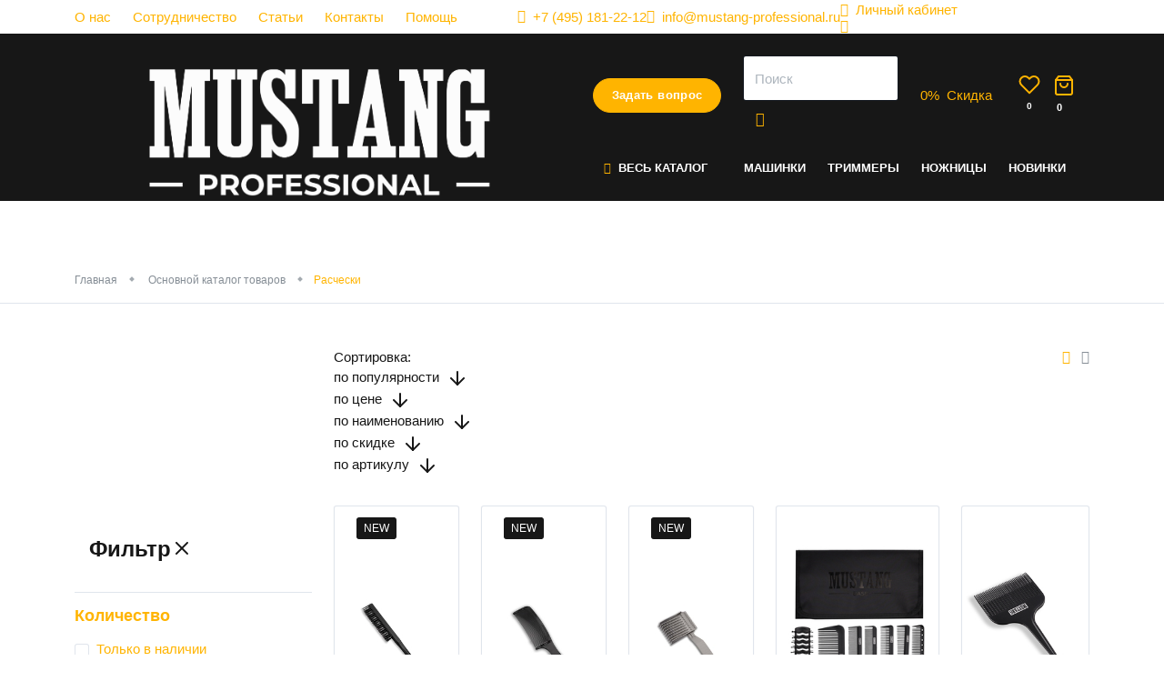

--- FILE ---
content_type: text/html; charset=utf-8
request_url: https://mustang-professional.ru/catalog/rascheski
body_size: 24445
content:

<!DOCTYPE html>
<html lang="ru">
	<head>
        <!-- meta тэги -->
        
<title>Расчески купить на сайте Mustang Professional | цена, отзывы, характеристики</title>

<meta charset="UTF-8">
<meta name="viewport" content="width=device-width, user-scalable=no, initial-scale=1, shrink-to-fit=no">
<meta http-equiv="X-UA-Compatible" content="ie=edge" />
<meta name="msapplication-TileColor" content="#2d89ef">
<meta name="theme-color" content="#4188c9">
<meta name="apple-mobile-web-app-status-bar-style" content="black-translucent">
<meta name="apple-mobile-web-app-capable" content="yes">
<meta name="mobile-web-app-capable" content="yes">
<meta name="HandheldFriendly" content="True">
<meta name="MobileOptimized" content="320">
<meta name="author" lang="ru" content="Гладков Никита [link@mimika-team.ru]">

<!-- Запрет на индекчацию страниц с фильтром -->

<!-- Запрет на индекчацию страниц поиска -->

<!--
    Favicon
 -->
<link rel="icon" type="image/png" sizes="32x32" href="/html/mustang/app/_src/img/favicon.png">
<link rel="icon" type="image/svg+xml" href="/html/mustang/app/_src/img/favicon.svg" >

<!--
    СЕО
-->
<meta name="description" content="Расчески в наличии и под заказ от производителя. По выгодной цене оптом от Mustang Professional">
<meta name="keywords" content="">

    <link rel="canonical" href="https://mustang-professional.ru/catalog/rascheski" />

<!--
    Пагинация
-->
            <link rel="next" href="/catalog/rascheski?p=1" />
    
    

<!-- Twitter -->
<meta name="twitter:card" content="summary" />
<meta name="twitter:description" content="Расчески в наличии и под заказ от производителя. По выгодной цене оптом от Mustang Professional" />
<meta name="twitter:title" content="Расчески купить на сайте Mustang Professional | цена, отзывы, характеристики" />

<meta name="twitter:image" content="/images/mustang-professional-theme/category/popular/6.png" />

<!--
    Шаринг в соцсетях
-->
            <meta property="og:url" content="https://mustang-professional.ru/catalog/rascheski" />
            <meta property="og:site_name" content="Mustang Professional" />
            <meta property="og:locale" content="ru" />
            <meta property="og:title" content="Расчески купить на сайте Mustang Professional | цена, отзывы, характеристики" />
            <meta property="og:description" content="Расчески в наличии и под заказ от производителя. По выгодной цене оптом от Mustang Professional" />
            <meta property="og:image" content="https://mustang-professional.ru/html/mustang/app/_src/img/logo/logo.jpg" />
    

<link rel="preconnect" href="https://fonts.googleapis.com">
<link rel="preconnect" href="https://fonts.gstatic.com" crossorigin>
        <link rel="stylesheet" href="/html/mustang/app/_src/css/libs/tabler.css">
        <link rel="stylesheet" href="/html/mustang/app/_src/css/mustang.css?v=2.772">
        <link rel="stylesheet" href="/html/mustang/app/_src/css/mustang.tabler.css?v=2.772">
	<script type="text/javascript">var VK_price_list_id = 285127;</script><meta name="facebook-domain-verification" content="imrd7lnjr22xpdiq28mpqr9p2d2idi" /><meta name="google-site-verification" content="WSfB_y6sf-ovtjRgWkJ08Z1kxTGkU5-IZBpmWY2jCiU" /></head>

    <body data-module="catalog" data-method="category">

    

    
    <div class="wrapper">
        


<div class="topbar-wrap text-white d-none d-md-block">
    <div class="container">
        <div class="topbar topbar-menu d-md-flex align-items-center">
            <div class="d-flex mr-auto">
                
    <ul class="nav d-none d-md-flex">
                    
            <li class="nav-item p-0 mr-5 ">
                <a href="/o-kompanii">О нас</a>
            </li>
                    
            <li class="nav-item p-0 mr-5 ">
                <a href="/partners">Сотрудничество</a>
            </li>
                    
            <li class="nav-item p-0 mr-5 ">
                <a href="/articles">Статьи</a>
            </li>
                    
            <li class="nav-item p-0 mr-5 ">
                <a href="/contacts">Контакты</a>
            </li>
                    
            <li class="nav-item p-0 mr-5 ">
                <a href="https://mustang-professional.ru/help">Помощь</a>
            </li>
            </ul>
            </div>

            <a rel="nofollow" href="tel:+74951812212" class="d-none d-sm-flex align-items-center"><i class="fe fe-phone mr-2"></i><span class="d-none d-lg-inline">+7 (495) 181-22-12</span></a>
            <a rel="nofollow" href="mailto:info@mustang-professional.ru" class="d-none d-sm-flex align-items-center"><i class="fe fe-mail mr-2"></i><span class="d-none d-lg-inline">info@mustang-professional.ru</span></a>
            
<div data-role="account-preview"
      data-state="guest"
>
    <div data-target="guest">
        <a href="javascript:void(0)" class="d-flex align-items-center"
           data-toggle="modal"
           data-url="/?transform=layout/modals/login"
        >
            <i class="fe fe-user mr-2"></i><span>Личный кабинет</span>
        </a>
    </div>

    <div data-target="auth">
        <a class="d-flex align-items-center"
           title="Личный кабинет"
           href="/users/settings"
        >
            <i class="fe fe-user mr-2"></i><span data-role="account-login"></span>
        </a>
    </div>
</div>
            <div class="header__socials">
                                    <a href="https://wa.me/79256336370?text=Заказать%20товар%20Mustang%20" onclick="rmsTracking.btn.click(this); return false;" data-goal="whatsapp_click">
                        <img class="footer__socials-icon footer__socials-icon--wa lazyload"
                             width='29'
                             height='29'
                             data-src='/html/mustang/app/_src/img/icons/wa.svg'
                             alt='иконка соц.сети'
                        />
                    </a>
                
                                    <a href="https://t.me/parimir1" onclick="rmsTracking.btn.click(this); return false;" data-goal="telegramchannel_click">
                        <img class="footer__socials-icon footer__socials-icon--telegram lazyload"
                             width='30'
                             height='26'
                             data-src='/html/mustang/app/_src/img/icons/tlg.svg'
                             alt='иконка соц.сети'
                        />
                    </a>
                
                                    <a href="https://vk.com/mustangprof" onclick="rmsTracking.btn.click(this); return false;" data-goal="vk_click">
                        <img class="footer__socials-icon footer__socials-icon--wk lazyload"
                             width='37'
                             height='21'
                             data-src='/html/mustang/app/_src/img/icons/vk.svg'
                             alt='иконка соц.сети'
                        />
                    </a>
                
                                    <a href="https://max.ru/parimir" onclick="rmsTracking.btn.click(this); return false;" data-goal="max_click">
                        <img class="footer__socials-icon footer__socials-icon--wk lazyload"
                             width='37'
                             height='21'
                             data-src='/html/mustang/app/_src/img/icons/max-2.svg'
                             alt='иконка соц.сети'
                        />
                    </a>
                            </div>
        </div>
    </div>
</div>

<div class="header-wrap">
    <header class="bg-dark text-white">
        <div class="container ">
            <div class="row justify-content-between align-items-center align-items-md-start position-relative">
                <div class="col col-logo d-flex">
                    <div class="logo">
                                                    <a href="/">
                                <picture>

                                    <img class="w-100 h-auto"
                                         alt="“Mustang Professional” - интернет-магазин инструментов для парикмахеров"
                                         title="“Mustang Professional” - интернет-магазин инструментов для парикмахеров"
                                         src="/html/mustang/app/_src/img/logo/logo-1542.png"
                                         width="292"
                                         height="98">
                                </picture>
                            </a>
                                            </div>
                </div>
                <div class="col col-nav d-flex flex-column position-static pt-md-5">
                    <div class="my-md-0 my-3">
                        <div class="d-flex align-items-center justify-content-end">
                            <!--<div class="phone mr-5 text-nowrap d-none d-xl-block"></div>-->
                            <div class="callback d-none d-lg-block">
                                <a class="btn btn-pill btn-yellow text-nowrap"
                                   data-toggle="modal"
                                   rel="nofollow"
                                   data-url="/?transform=layout/modals/call"
                                   href="javascript:void(0)">Задать вопрос</a>
                            </div>

                            <div class="search flex-grow-1 mx-md-5 d-none d-md-block">
                                
<form action="/search/searchProducts/" class="d-none d-md-block">
    <div class="form-group mb-0">
        <input class="form-control"
               type="text"
               required=""
               data-role="search-hints"
               name="query"
               placeholder="Поиск">

        <button class="btn btn-icon btn-link" type="submit">
            <i class="fe fe-search"></i>
        </button>
    </div>
</form>                            </div>

                                                            <div class="discount d-none d-lg-block mr-lg-5">
                                    <a href="javascript:void(0)" rel="nofollow" class="d-flex align-items-center" data-url="/?transform=layout/modals/discount-rules" data-toggle="modal">
                                        <div class="header-icon mr-2"><span data-role="discount-status">0</span>%</div>
                                        <div class="d-none d-lg-block">
                                            <div>Скидка</div>
                                        </div>
                                    </a>
                                </div>
                            
                            <a href="javascript:void(0)" class="p-0 d-lg-none toggle-mobile-menu btn-link btn btn-icon" onclick="rms.menu.mobile.toggle('personal')">
                                <div class="header-icon mr-2">
                                    <svg xmlns="http://www.w3.org/2000/svg" width="24" height="24" viewBox="0 0 24 24" fill="none" stroke="currentColor" stroke-width="2" stroke-linecap="round" stroke-linejoin="round" class="feather feather-user"><path d="M20 21v-2a4 4 0 0 0-4-4H8a4 4 0 0 0-4 4v2"></path><circle cx="12" cy="7" r="4"></circle></svg>                                </div>
                            </a>

                            <a href="/emarket/wishlist/"
                               class="p-0 toggle-mobile-menu btn-link btn btn-icon"
                            >
                                <div class="header-icon mr-2">
                                    <svg xmlns="http://www.w3.org/2000/svg" width="24" height="24" viewBox="0 0 24 24" fill="none" stroke="currentColor" stroke-width="2" stroke-linecap="round" stroke-linejoin="round" class="feather feather-heart"><path d="M20.84 4.61a5.5 5.5 0 0 0-7.78 0L12 5.67l-1.06-1.06a5.5 5.5 0 0 0-7.78 7.78l1.06 1.06L12 21.23l7.78-7.78 1.06-1.06a5.5 5.5 0 0 0 0-7.78z"></path></svg>                                    <span class="badge" data-role="wishlist-amount">0</span>
                                </div>
                            </a>

                            <div class="basket">
                                <a href="/emarket/cart/" class="d-flex align-items-center">
                                    <div class="header-icon mr-2">
                                        <svg xmlns="http://www.w3.org/2000/svg" width="24" height="24" viewBox="0 0 24 24" fill="none" stroke="currentColor" stroke-width="2" stroke-linecap="round" stroke-linejoin="round" class="feather feather-shopping-bag"><path d="M6 2L3 6v14a2 2 0 0 0 2 2h14a2 2 0 0 0 2-2V6l-3-4z"></path><line x1="3" y1="6" x2="21" y2="6"></line><path d="M16 10a4 4 0 0 1-8 0"></path></svg>                                        <span class="badge" data-role="basket-amount">0</span>
                                    </div>
                                </a>
                            </div>

                            <a href="javascript:void(0)" class="p-0 d-lg-none toggle-mobile-menu btn-link btn btn-icon" onclick="rms.menu.mobile.toggle('catalog')">
                                <div class="header-icon">
                                    <svg xmlns="http://www.w3.org/2000/svg" width="24" height="24" viewBox="0 0 24 24" fill="none" stroke="currentColor" stroke-width="2" stroke-linecap="round" stroke-linejoin="round" class="feather feather-menu"><line x1="3" y1="12" x2="21" y2="12"></line><line x1="3" y1="6" x2="21" y2="6"></line><line x1="3" y1="18" x2="21" y2="18"></line></svg>                                </div>
                            </a>
                        </div>
                    </div>

                    <div class="mt-4 d-none d-lg-flex">
                        <div id="catalog-navigation" class="mr-4">
                            
    <ul class="nav">
        <li class="nav-item position-static">
            <a class="nav-link nav-link-submenu text-nowrap" href="/catalog"><i class="fe fe-menu text-yellow mr-2"></i>Весь Каталог</a>
            <div class="nav-submenu nav-mega-submenu">
                <div class="menu-columns">
                                            <div class="menu-column mb-2">
                            <div class="nav-mega-submenu-title"><a href="/catalog/mashinki-dlya-strizhki">Машинки для стрижки</a></div>

                                                    </div>
                                            <div class="menu-column mb-2">
                            <div class="nav-mega-submenu-title"><a href="/catalog/trimmery">Триммеры</a></div>

                                                    </div>
                                            <div class="menu-column mb-2">
                            <div class="nav-mega-submenu-title"><a href="/catalog/nozhnicy">Ножницы</a></div>

                                                            
    <ul class="mt-2">
                    <li class="nav-item">
                <a class="nav-link nav-link-submenu " href="/catalog/nozhnicy/nabor-nozhnic">Набор ножниц</a>
            </li>
                    <li class="nav-item">
                <a class="nav-link nav-link-submenu " href="/catalog/nozhnicy/pryamye-nozhnicy">Прямые ножницы</a>
            </li>
                    <li class="nav-item">
                <a class="nav-link nav-link-submenu " href="/catalog/nozhnicy/filirovachnye-nozhnicy">Филировочные ножницы</a>
            </li>
            </ul>
                                                    </div>
                                            <div class="menu-column mb-2">
                            <div class="nav-mega-submenu-title"><a href="/catalog/feny">Фены</a></div>

                                                    </div>
                                            <div class="menu-column mb-2">
                            <div class="nav-mega-submenu-title"><a href="/catalog/utyuzhki-dlya-volos">Утюжки для волос</a></div>

                                                    </div>
                                            <div class="menu-column mb-2">
                            <div class="nav-mega-submenu-title"><a href="/catalog/plojki">Плойки</a></div>

                                                    </div>
                                            <div class="menu-column mb-2">
                            <div class="nav-mega-submenu-title"><a href="/catalog/brashingi">Брашинги</a></div>

                                                    </div>
                                            <div class="menu-column mb-2">
                            <div class="nav-mega-submenu-title"><a href="/catalog/wetki">Щетки</a></div>

                                                    </div>
                                            <div class="menu-column mb-2">
                            <div class="nav-mega-submenu-title"><a href="/catalog/rascheski">Расчески</a></div>

                                                            
    <ul class="mt-2">
                    <li class="nav-item">
                <a class="nav-link nav-link-submenu " href="/catalog/rascheski/rascheski-s-ruchkoj">Расчески с ручкой</a>
            </li>
                    <li class="nav-item">
                <a class="nav-link nav-link-submenu " href="/catalog/rascheski/greben-dlya-volos">Гребень для волос</a>
            </li>
                    <li class="nav-item">
                <a class="nav-link nav-link-submenu " href="/catalog/rascheski/rascheski-dlya-melirovaniya">Расчески для мелирования</a>
            </li>
                    <li class="nav-item">
                <a class="nav-link nav-link-submenu " href="/catalog/rascheski/rabochie">Расчески рабочие</a>
            </li>
                    <li class="nav-item">
                <a class="nav-link nav-link-submenu " href="/catalog/rascheski/rascheski-s-hvostom">Расчески с хвостом</a>
            </li>
                    <li class="nav-item">
                <a class="nav-link nav-link-submenu " href="/catalog/rascheski/nabory-raschesok">Наборы расчесок</a>
            </li>
            </ul>
                                                    </div>
                                            <div class="menu-column mb-2">
                            <div class="nav-mega-submenu-title"><a href="/catalog/opasnaya-britva">Опасная бритва</a></div>

                                                    </div>
                                            <div class="menu-column mb-2">
                            <div class="nav-mega-submenu-title"><a href="/catalog/instrumenty-dlya-okrashivaniya">Инструменты для окрашивания</a></div>

                                                            
    <ul class="mt-2">
                    <li class="nav-item">
                <a class="nav-link nav-link-submenu " href="/catalog/instrumenty-dlya-okrashivaniya/aksessuary-dlya-okrashivaniya">Аксессуары для окрашивания</a>
            </li>
                    <li class="nav-item">
                <a class="nav-link nav-link-submenu " href="/catalog/instrumenty-dlya-okrashivaniya/lopatki-dlya-melirovaniya">Лопатки для мелирования</a>
            </li>
                    <li class="nav-item">
                <a class="nav-link nav-link-submenu " href="/catalog/instrumenty-dlya-okrashivaniya/planshety">Планшеты</a>
            </li>
                    <li class="nav-item">
                <a class="nav-link nav-link-submenu " href="/catalog/instrumenty-dlya-okrashivaniya/venchiki">Венчики</a>
            </li>
                    <li class="nav-item">
                <a class="nav-link nav-link-submenu " href="/catalog/instrumenty-dlya-okrashivaniya/miski">Миски</a>
            </li>
                    <li class="nav-item">
                <a class="nav-link nav-link-submenu " href="/catalog/instrumenty-dlya-okrashivaniya/kisti-dlya-okrashivaniya">Кисти для окрашивания</a>
            </li>
            </ul>
                                                    </div>
                                            <div class="menu-column mb-2">
                            <div class="nav-mega-submenu-title"><a href="/catalog/aksessuary-dlya-volos">Аксессуары для волос</a></div>

                                                            
    <ul class="mt-2">
                    <li class="nav-item">
                <a class="nav-link nav-link-submenu " href="/catalog/aksessuary-dlya-volos/zazhimy">Зажимы</a>
            </li>
                    <li class="nav-item">
                <a class="nav-link nav-link-submenu " href="/catalog/aksessuary-dlya-volos/shpil-ki">Шпильки</a>
            </li>
                    <li class="nav-item">
                <a class="nav-link nav-link-submenu " href="/catalog/aksessuary-dlya-volos/rezinki">Резинки</a>
            </li>
                    <li class="nav-item">
                <a class="nav-link nav-link-submenu " href="/catalog/aksessuary-dlya-volos/nevidimki">Невидимки</a>
            </li>
            </ul>
                                                    </div>
                                            <div class="menu-column mb-2">
                            <div class="nav-mega-submenu-title"><a href="/catalog/parikmaherskie-aksessuary">Парикмахерские аксессуары</a></div>

                                                            
    <ul class="mt-2">
                    <li class="nav-item">
                <a class="nav-link nav-link-submenu " href="/catalog/parikmaherskie-aksessuary/sumki-i-kejsy-dlya-parikmaherov">Сумки и кейсы для парикмахеров</a>
            </li>
                    <li class="nav-item">
                <a class="nav-link nav-link-submenu " href="/catalog/parikmaherskie-aksessuary/peleriny-parikmaherskie">Пелерины парикмахерские</a>
            </li>
                    <li class="nav-item">
                <a class="nav-link nav-link-submenu " href="/catalog/parikmaherskie-aksessuary/raspyliteli">Распылители</a>
            </li>
                    <li class="nav-item">
                <a class="nav-link nav-link-submenu " href="/catalog/parikmaherskie-aksessuary/smetki">Сметки</a>
            </li>
                    <li class="nav-item">
                <a class="nav-link nav-link-submenu " href="/catalog/parikmaherskie-aksessuary/magnitnye-braslety">Магнитные браслеты</a>
            </li>
                    <li class="nav-item">
                <a class="nav-link nav-link-submenu " href="/catalog/parikmaherskie-aksessuary/bizhuteriya">Бижутерия</a>
            </li>
            </ul>
                                                    </div>
                                            <div class="menu-column mb-2">
                            <div class="nav-mega-submenu-title"><a href="/catalog/parikmaherskoe-oborudovanie">Парикмахерское оборудование</a></div>

                                                    </div>
                                            <div class="menu-column mb-2">
                            <div class="nav-mega-submenu-title"><a href="/catalog/fartuki-i-pen-yuary">Фартуки и пеньюары</a></div>

                                                            
    <ul class="mt-2">
                    <li class="nav-item">
                <a class="nav-link nav-link-submenu " href="/catalog/fartuki-i-pen-yuary/pen-yuary-parikmaherskie">Пеньюары парикмахерские</a>
            </li>
                    <li class="nav-item">
                <a class="nav-link nav-link-submenu " href="/catalog/fartuki-i-pen-yuary/fartuki-parikmaherskie">Фартуки парикмахерские</a>
            </li>
            </ul>
                                                    </div>
                                            <div class="menu-column mb-2">
                            <div class="nav-mega-submenu-title"><a href="/catalog/odezhda">Одежда</a></div>

                                                    </div>
                                            <div class="menu-column mb-2">
                            <div class="nav-mega-submenu-title"><a href="/catalog/rashodnye-materialy">Расходные материалы</a></div>

                                                    </div>
                                    </div>
            </div>
        </li>
    </ul>
                        </div>
                        <div id="main-navigation">
                            
    <ul class="nav">
                    
            <li class="nav-item">
                <a class="nav-link 0 "
                   href="/catalog/mashinki-dlya-strizhki">Машинки                </a>
            </li>
                    
            <li class="nav-item">
                <a class="nav-link 0 "
                   href="/catalog/trimmery">Триммеры                </a>
            </li>
                    
            <li class="nav-item">
                <a class="nav-link 3 "
                   href="/catalog/nozhnicy">Ножницы                </a>
            </li>
                    
            <li class="nav-item">
                <a class="nav-link 0 "
                   href="/catalog/novinki-5812">Новинки                </a>
            </li>
            </ul>
                        </div>
                    </div>
                </div>
            </div>
        </div>
    </header>

    </div>

        

<main>
    

    
    <div class="page-section page-name-section text-white text-center ">
        <div class="container">
            <h1 class="page-name">Расчески для волос</h1>
        </div>
    </div>
    
            <div class="breadcrumb-section border-bottom">
        <div class="container">
            <nav>
                <ol class="breadcrumb d-none d-md-flex">
                                                                        <li class="breadcrumb-item">
                                <a href="/">Главная</a>
                            </li>
                                                                                                <li class="breadcrumb-item">
                                <a href="/catalog">Основной каталог товаров</a>
                            </li>
                                                                                                <li class="breadcrumb-item active">Расчески</li>
                                                            </ol>
            </nav>
        </div>
    </div>

    
    <script type="application/ld+json">{"@context":"http:\/\/schema.org","@type":"BreadcrumbList","itemListElement":[{"@type":"ListItem","position":1,"item":{"@id":"\/","name":"\u0413\u043b\u0430\u0432\u043d\u0430\u044f"}},{"@type":"ListItem","position":2,"item":{"@id":"\/catalog","name":"\u041e\u0441\u043d\u043e\u0432\u043d\u043e\u0439 \u043a\u0430\u0442\u0430\u043b\u043e\u0433 \u0442\u043e\u0432\u0430\u0440\u043e\u0432"}},{"@type":"ListItem","position":3,"item":{"@id":"\/catalog\/rascheski","name":"\u0420\u0430\u0441\u0447\u0435\u0441\u043a\u0438"}}]}</script>
    


    <div class="my-0 my-md-7 ">
        
<div class="page-section page-section-category">
    <div class="container">
        

    <!-- Слайдер подкатегорий -->
    
    <div class="row mb-5 mb-md-6 ">
        <div class="col col-lg-9 offset-lg-3">
            <div class="page-catalog-panel d-flex">
                <div class="mr-auto" data-role="catalog-sort-switcher">
            <div data-role="label">Сортировка:</div>

                    <div data-role="option"
                 data-field="stat_orders"
                 data-state="inactive"
                 data-asc="up"
            >
                <span>по популярности</span>
                <span class="ml-1">
                    <svg xmlns="http://www.w3.org/2000/svg" width="24" height="24" viewBox="0 0 24 24" fill="none" stroke="currentColor" stroke-width="2" stroke-linecap="round" stroke-linejoin="round" class="feather feather-arrow-down"><line x1="12" y1="5" x2="12" y2="19"></line><polyline points="19 12 12 19 5 12"></polyline></svg>                </span>
            </div>
                    <div data-role="option"
                 data-field="price"
                 data-state="inactive"
                 data-asc="up"
            >
                <span>по цене</span>
                <span class="ml-1">
                    <svg xmlns="http://www.w3.org/2000/svg" width="24" height="24" viewBox="0 0 24 24" fill="none" stroke="currentColor" stroke-width="2" stroke-linecap="round" stroke-linejoin="round" class="feather feather-arrow-down"><line x1="12" y1="5" x2="12" y2="19"></line><polyline points="19 12 12 19 5 12"></polyline></svg>                </span>
            </div>
                    <div data-role="option"
                 data-field="name"
                 data-state="inactive"
                 data-asc="up"
            >
                <span>по наименованию</span>
                <span class="ml-1">
                    <svg xmlns="http://www.w3.org/2000/svg" width="24" height="24" viewBox="0 0 24 24" fill="none" stroke="currentColor" stroke-width="2" stroke-linecap="round" stroke-linejoin="round" class="feather feather-arrow-down"><line x1="12" y1="5" x2="12" y2="19"></line><polyline points="19 12 12 19 5 12"></polyline></svg>                </span>
            </div>
                    <div data-role="option"
                 data-field="discount_proc"
                 data-state="inactive"
                 data-asc="up"
            >
                <span>по скидке</span>
                <span class="ml-1">
                    <svg xmlns="http://www.w3.org/2000/svg" width="24" height="24" viewBox="0 0 24 24" fill="none" stroke="currentColor" stroke-width="2" stroke-linecap="round" stroke-linejoin="round" class="feather feather-arrow-down"><line x1="12" y1="5" x2="12" y2="19"></line><polyline points="19 12 12 19 5 12"></polyline></svg>                </span>
            </div>
                    <div data-role="option"
                 data-field="artikul"
                 data-state="inactive"
                 data-asc="up"
            >
                <span>по артикулу</span>
                <span class="ml-1">
                    <svg xmlns="http://www.w3.org/2000/svg" width="24" height="24" viewBox="0 0 24 24" fill="none" stroke="currentColor" stroke-width="2" stroke-linecap="round" stroke-linejoin="round" class="feather feather-arrow-down"><line x1="12" y1="5" x2="12" y2="19"></line><polyline points="19 12 12 19 5 12"></polyline></svg>                </span>
            </div>
            </div>                
<div class="ml-4" data-role="catalog-view-switcher">
    <ul class="list-inline">
                    <li class="list-inline-item text-primary active">
                <i data-role="catalog-view-option" class="fe fe-grid" data-type="block"></i>
            </li>
                    <li class="list-inline-item text-muted">
                <i data-role="catalog-view-option" class="fe fe-list" data-type="list"></i>
            </li>
            </ul>
</div>                
    <div class="ml-4 ml-sm-3 d-block d-lg-none js_filterOpen" data-role="catalog-filter-control">
        <div data-role="option">
            <span class="text-muted">
                <svg xmlns="http://www.w3.org/2000/svg" width="24" height="24" viewBox="0 0 24 24" fill="none" stroke="currentColor" stroke-width="2" stroke-linecap="round" stroke-linejoin="round" class="feather feather-filter"><polygon points="22 3 2 3 10 12.46 10 19 14 21 14 12.46 22 3"></polygon></svg>            </span>
        </div>
    </div>
            </div>
        </div>
    </div>

<div class="row mb-6">
            <div class="filterFadinBg bg-dark"></div>

        <div class="col-lg-3 js_hidingFilter py-8 py-md-9 pt-lg-0">
            
    <div class="wrapper pb-lg-1">
        <div class="filter-head d-flex align-items-center mb-4 px-4 py-6 border-bottom bg-white">
            <div class="h3 mb-0">Фильтр</div>
            <div class="js_close js_filterClose">
                <svg xmlns="http://www.w3.org/2000/svg" width="24" height="24" viewBox="0 0 24 24" fill="none" stroke="currentColor" stroke-width="2" stroke-linecap="round" stroke-linejoin="round" class="feather feather-x"><line x1="18" y1="6" x2="6" y2="18"></line><line x1="6" y1="6" x2="18" y2="18"></line></svg>            </div>
        </div>

        <form class="productForm desktop_filters mb-5 p-4 p-lg-0" data-category="">
            <div class="filter-body accordion">
                <div data-role="list">
                                            <div class="catalog-filter-field" data-name="common_quantity">
                            <div class="h4 mb-md-4 leading-none text-yellow">
                                Количество<span class="ruble"></span>
                            </div>

                            <div>
                                                                
<div class="form-group">
    <div class="custom-controls-stacked">
        <label class="custom-control custom-checkbox">
            <input                    type="checkbox"
                   class="custom-control-input"
                   name="filter[common_quantity][from]"
                   value="1">
            <span class="custom-control-label">
                <a href="?filter[common_quantity][from]=1">
                    Только в наличии
                </a>
            </span>
        </label>
    </div>
</div>
                            </div>
                        </div>
                                            <div class="catalog-filter-field" data-name="cvet">
                            <div class="h4 mb-md-4 leading-none text-yellow">
                                Цвет<span class="ruble"></span>
                            </div>

                            <div>
                                                                
<div class="form-group">
    <div class="custom-controls-stacked">
        
                    <div class="filter-props-hidden">
                                    <label class="custom-control custom-checkbox">
                        <input type="checkbox"
                               class="custom-control-input"
                               name="filter[cvet][]"
                                                              value="Белый">
                        <span class="custom-control-label">
                            <a href="?filter[cvet][]=Белый">
                                Белый                            </a>
                        </span>
                    </label>
                                    <label class="custom-control custom-checkbox">
                        <input type="checkbox"
                               class="custom-control-input"
                               name="filter[cvet][]"
                                                              value="Золотой">
                        <span class="custom-control-label">
                            <a href="?filter[cvet][]=Золотой">
                                Золотой                            </a>
                        </span>
                    </label>
                                    <label class="custom-control custom-checkbox">
                        <input type="checkbox"
                               class="custom-control-input"
                               name="filter[cvet][]"
                                                              value="Красный">
                        <span class="custom-control-label">
                            <a href="?filter[cvet][]=Красный">
                                Красный                            </a>
                        </span>
                    </label>
                                    <label class="custom-control custom-checkbox">
                        <input type="checkbox"
                               class="custom-control-input"
                               name="filter[cvet][]"
                                                              value="Перламутр">
                        <span class="custom-control-label">
                            <a href="?filter[cvet][]=Перламутр">
                                Перламутр                            </a>
                        </span>
                    </label>
                                    <label class="custom-control custom-checkbox">
                        <input type="checkbox"
                               class="custom-control-input"
                               name="filter[cvet][]"
                                                              value="Серебристый">
                        <span class="custom-control-label">
                            <a href="?filter[cvet][]=Серебристый">
                                Серебристый                            </a>
                        </span>
                    </label>
                                    <label class="custom-control custom-checkbox">
                        <input type="checkbox"
                               class="custom-control-input"
                               name="filter[cvet][]"
                                                              value="Фиолетовый">
                        <span class="custom-control-label">
                            <a href="?filter[cvet][]=Фиолетовый">
                                Фиолетовый                            </a>
                        </span>
                    </label>
                                    <label class="custom-control custom-checkbox">
                        <input type="checkbox"
                               class="custom-control-input"
                               name="filter[cvet][]"
                                                              value="Чёрный">
                        <span class="custom-control-label">
                            <a href="?filter[cvet][]=Чёрный">
                                Чёрный                            </a>
                        </span>
                    </label>
                            </div>

            <div class="my-4 mb-lg-0 js_filterPropsOpener">
                                    <span>Показать<br/>Свернуть</span>
                            </div>
            </div>
</div>                            </div>
                        </div>
                                            <div class="catalog-filter-field" data-name="tip">
                            <div class="h4 mb-md-4 leading-none text-yellow">
                                Тип<span class="ruble"></span>
                            </div>

                            <div>
                                                                
<div class="form-group">
    <div class="custom-controls-stacked">
                    <label class="custom-control custom-checkbox">
                <input type="checkbox"
                       class="custom-control-input"
                       name="filter[tip][]"
                                              value="Гребни для волос">
                <span class="custom-control-label">
                    <a href="?filter[tip][]=Гребни для волос">
                        Гребни для волос                    </a>
                </span>
            </label>
                    <label class="custom-control custom-checkbox">
                <input type="checkbox"
                       class="custom-control-input"
                       name="filter[tip][]"
                                              value="Наборы расчесок">
                <span class="custom-control-label">
                    <a href="?filter[tip][]=Наборы расчесок">
                        Наборы расчесок                    </a>
                </span>
            </label>
                    <label class="custom-control custom-checkbox">
                <input type="checkbox"
                       class="custom-control-input"
                       name="filter[tip][]"
                                              value="Расчески для мелирования">
                <span class="custom-control-label">
                    <a href="?filter[tip][]=Расчески для мелирования">
                        Расчески для мелирования                    </a>
                </span>
            </label>
        
                    <div class="filter-props-hidden">
                                    <label class="custom-control custom-checkbox">
                        <input type="checkbox"
                               class="custom-control-input"
                               name="filter[tip][]"
                                                              value="Расчески для стрижки">
                        <span class="custom-control-label">
                            <a href="?filter[tip][]=Расчески для стрижки">
                                Расчески для стрижки                            </a>
                        </span>
                    </label>
                                    <label class="custom-control custom-checkbox">
                        <input type="checkbox"
                               class="custom-control-input"
                               name="filter[tip][]"
                                                              value="Расчески комбинированные">
                        <span class="custom-control-label">
                            <a href="?filter[tip][]=Расчески комбинированные">
                                Расчески комбинированные                            </a>
                        </span>
                    </label>
                                    <label class="custom-control custom-checkbox">
                        <input type="checkbox"
                               class="custom-control-input"
                               name="filter[tip][]"
                                                              value="Расчески хвост">
                        <span class="custom-control-label">
                            <a href="?filter[tip][]=Расчески хвост">
                                Расчески хвост                            </a>
                        </span>
                    </label>
                            </div>

            <div class="my-4 mb-lg-0 js_filterPropsOpener">
                                    <span>Показать больше<br/>Свернуть</span>
                            </div>
            </div>
</div>                            </div>
                        </div>
                    
                    <!--
                        Специальные предложения
                    -->
                    <div class="catalog-filter-field" data-name="specials">
                        <div class="h4 mb-md-4 leading-none text-yellow">
                            Спецпредложения
                        </div>
                        <div>
                            
<div class="form-group">
    <div class="custom-controls-stacked">
        <label class="custom-control custom-checkbox">
            <input                    type="checkbox"
                   class="custom-control-input"
                   name="filter[price][from]"
                   value="20000">
            <span class="custom-control-label">
                <a href="?filter[price][from]=20000">
                    Рассрочка и кредит
                </a>
            </span>
        </label>
    </div>
</div>
                            
<div class="form-group">
    <div class="custom-controls-stacked">
        <label class="custom-control custom-checkbox">
            <input                    type="checkbox"
                   class="custom-control-input"
                   name="filter[new]"
                   value="1">
            <span class="custom-control-label">
                <a href="?filter[new]=1">
                    Новинка
                </a>
            </span>
        </label>
    </div>
</div>
                            
<div class="form-group">
    <div class="custom-controls-stacked">
        <label class="custom-control custom-checkbox">
            <input                    type="checkbox"
                   class="custom-control-input"
                   name="filter[is_top_sale]"
                   value="1">
            <span class="custom-control-label">
                <a href="?filter[is_top_sale]=1">
                    Лидер продаж
                </a>
            </span>
        </label>
    </div>
</div>
                        </div>
                    </div>

                    <div class="filter-footer px-2 py-4 p-lg-0 d-flex justify-content-center flex-lg-column">
                        <button class="btn btn-lg btn-outline-primary btn-block mx-3 order-lg-3 mt-lg-3 reset-button"
                                type="button"
                                onclick="resetFilter()"
                        >
                            Очистить<span class="d-none d-lg-inline"> фильтр</span>
                        </button>

                        <button class="btn btn-yellow btn-lg btn-block mt-0 mx-3 show_result order-lg-2"
                        >
                            Применить
                        </button>
                    </div>
                </div>
            </div>
        </form>
    </div>
        </div>
    
    <div class="col">
        <div class="page-section page-catalog-object-items">
                            
                <div class="row row-cards row-deck" data-role="catalog-items" data-size="3" data-state="block">
                                            
<div class="col">
    <div class="card mb-3 mb-sm-5 catalog-object-item" data-id="6961">

        <div class="object-item-stickers px-3 pt-2 px-md-5 pt-md-3">
            
    <div class="object-item-tags tags mr-2">
                    <span class="tag tag-dark" title="Новинка">NEW</span>
        
        
        
        
        
    </div>
            

        </div>

        <div class="object-item-image-wrap pt-5">
            <div class="object-item-image" data-size="1">
                <a href="/catalog/rascheski/rascheski-s-hvostom/rascheska-dlya-stajlinga-mustang-mrb-48-chernyj" onclick="rmsTracking.product.click(this); return false;" data-tracking='{"name":"\u0420\u0430\u0441\u0447\u0435\u0441\u043a\u0430 \u0434\u043b\u044f \u0441\u0442\u0430\u0439\u043b\u0438\u043d\u0433\u0430 Mustang MRB48 \u0427\u0435\u0440\u043d\u044b\u0439","id":6961,"price":"350.00","list":"\u0420\u0430\u0441\u0447\u0435\u0441\u043a\u0438 \u0441 \u0445\u0432\u043e\u0441\u0442\u043e\u043c"}'>
                    
<picture>
    
    <img
        src="/images/mustang-professional-theme/placeholders/placeholder.jpg"
        data-src="/images/cms/thumbs/50682b486bca3e232950b94931046f338932acaf/95d341523c2d11eeb4538b19ce03c96c_6954c0a41cd211ef80d2bc24118b7287_auto_306_jpg_5_100.jpg"
        width="306"
        height="306"
        class="h-auto lazyload"
        title="Расчески с хвостом - Расческа для стайлинга Mustang MRB48 Черный Фото 1"
        alt="Расчески с хвостом - Расческа для стайлинга Mustang MRB48 Черный Фото 1"
            />
</picture>
                </a>
            </div>
        </div>

        <div class="object-item-descr h-100 d-flex flex-column p-3 p-md-5">
            <div class="object-item-title mb-1">
                <a class="text-dark" href="/catalog/rascheski/rascheski-s-hvostom/rascheska-dlya-stajlinga-mustang-mrb-48-chernyj" onclick="rmsTracking.product.click(this); return false;" data-tracking='{"name":"\u0420\u0430\u0441\u0447\u0435\u0441\u043a\u0430 \u0434\u043b\u044f \u0441\u0442\u0430\u0439\u043b\u0438\u043d\u0433\u0430 Mustang MRB48 \u0427\u0435\u0440\u043d\u044b\u0439","id":6961,"price":"350.00","list":"\u0420\u0430\u0441\u0447\u0435\u0441\u043a\u0438 \u0441 \u0445\u0432\u043e\u0441\u0442\u043e\u043c"}'>Расческа для стайлинга Mustang MRB48 Черный</a>
            </div>

            <div class="object-item-info mb-2 mb-md-4">
                <div class="object-item-artikul">
                    <small class="text-muted">MRB48Black</small>
                </div>
            </div>

            <div class=" mt-auto">
                <div class="position-relative">
                    
                    <div class="object-item-actual-price h3 font-weight-bold mb-0">350 <span class="ruble">₽</span></div>
                </div>
            </div>

                            <div class="object-item-actions mt-2">
                    <form data-target="6961"
                          data-state="add"
                          data-role="basket-amount-form"
                          data-submit="custom"
                          method="post"
                    >
                        <input name="price"
                               hidden
                               value="350.00"
                        />

                        <input name="category"
                               hidden
                               value="Расчески с хвостом"
                        />

                        <input name="name"
                               hidden
                               value="Расческа для стайлинга Mustang MRB48 Черный"
                        />

                        <input name="amount"
                               data-role="basket-amount"
                               data-value="0"
                               data-limit="584"
                               data-id="6961"
                               data-type="element"
                               data-postfix="шт"
                               value="0"
                               hidden
                        >

                        <div class="btn-group">
                            <button class="btn btn-yellow btn-icon d-flex justify-content-center align-items-center"
                                    data-role="basket-amount-up"
                                    data-id="6961"
                                    type="button"
                            >
                                <svg xmlns="http://www.w3.org/2000/svg" width="24" height="24" viewBox="0 0 24 24" fill="none" stroke="currentColor" stroke-width="2" stroke-linecap="round" stroke-linejoin="round" class="feather feather-shopping-cart"><circle cx="9" cy="21" r="1"></circle><circle cx="20" cy="21" r="1"></circle><path d="M1 1h4l2.68 13.39a2 2 0 0 0 2 1.61h9.72a2 2 0 0 0 2-1.61L23 6H6"></path></svg>                            </button>

                                                    </div>
                    </form>
                </div>
                    </div>
    </div>
</div>
                                            
<div class="col">
    <div class="card mb-3 mb-sm-5 catalog-object-item" data-id="6956">

        <div class="object-item-stickers px-3 pt-2 px-md-5 pt-md-3">
            
    <div class="object-item-tags tags mr-2">
                    <span class="tag tag-dark" title="Новинка">NEW</span>
        
        
        
        
        
    </div>
            

        </div>

        <div class="object-item-image-wrap pt-5">
            <div class="object-item-image" data-size="1">
                <a href="/catalog/rascheski/rabochie/rascheska-dlya-strizhki-mustang-mrb-47-chernyj" onclick="rmsTracking.product.click(this); return false;" data-tracking='{"name":"\u0420\u0430\u0441\u0447\u0435\u0441\u043a\u0430 \u0434\u043b\u044f \u0441\u0442\u0440\u0438\u0436\u043a\u0438 Mustang MRB-47 \u0427\u0435\u0440\u043d\u044b\u0439","id":6956,"price":"500.00","list":"\u0420\u0430\u0441\u0447\u0435\u0441\u043a\u0438 \u0440\u0430\u0431\u043e\u0447\u0438\u0435"}'>
                    
<picture>
    
    <img
        src="/images/mustang-professional-theme/placeholders/placeholder.jpg"
        data-src="/images/cms/thumbs/132824225dc60a08b1c001b16df57adae15018aa/d9215d453abf11eeb4538b19ce03c96c_034717971cd311ef80d2bc24118b7287_auto_306_jpg_5_100.jpg"
        width="306"
        height="306"
        class="h-auto lazyload"
        title="Расчески рабочие - Расческа для стрижки Mustang MRB-47 Черный Фото 1"
        alt="Расчески рабочие - Расческа для стрижки Mustang MRB-47 Черный Фото 1"
            />
</picture>
                </a>
            </div>
        </div>

        <div class="object-item-descr h-100 d-flex flex-column p-3 p-md-5">
            <div class="object-item-title mb-1">
                <a class="text-dark" href="/catalog/rascheski/rabochie/rascheska-dlya-strizhki-mustang-mrb-47-chernyj" onclick="rmsTracking.product.click(this); return false;" data-tracking='{"name":"\u0420\u0430\u0441\u0447\u0435\u0441\u043a\u0430 \u0434\u043b\u044f \u0441\u0442\u0440\u0438\u0436\u043a\u0438 Mustang MRB-47 \u0427\u0435\u0440\u043d\u044b\u0439","id":6956,"price":"500.00","list":"\u0420\u0430\u0441\u0447\u0435\u0441\u043a\u0438 \u0440\u0430\u0431\u043e\u0447\u0438\u0435"}'>Расческа для стрижки Mustang MRB-47 Черный</a>
            </div>

            <div class="object-item-info mb-2 mb-md-4">
                <div class="object-item-artikul">
                    <small class="text-muted">MRB47Black</small>
                </div>
            </div>

            <div class=" mt-auto">
                <div class="position-relative">
                    
                    <div class="object-item-actual-price h3 font-weight-bold mb-0">500 <span class="ruble">₽</span></div>
                </div>
            </div>

                            <div class="object-item-actions mt-2">
                    <form data-target="6956"
                          data-state="add"
                          data-role="basket-amount-form"
                          data-submit="custom"
                          method="post"
                    >
                        <input name="price"
                               hidden
                               value="500.00"
                        />

                        <input name="category"
                               hidden
                               value="Расчески рабочие"
                        />

                        <input name="name"
                               hidden
                               value="Расческа для стрижки Mustang MRB-47 Черный"
                        />

                        <input name="amount"
                               data-role="basket-amount"
                               data-value="0"
                               data-limit="305"
                               data-id="6956"
                               data-type="element"
                               data-postfix="шт"
                               value="0"
                               hidden
                        >

                        <div class="btn-group">
                            <button class="btn btn-yellow btn-icon d-flex justify-content-center align-items-center"
                                    data-role="basket-amount-up"
                                    data-id="6956"
                                    type="button"
                            >
                                <svg xmlns="http://www.w3.org/2000/svg" width="24" height="24" viewBox="0 0 24 24" fill="none" stroke="currentColor" stroke-width="2" stroke-linecap="round" stroke-linejoin="round" class="feather feather-shopping-cart"><circle cx="9" cy="21" r="1"></circle><circle cx="20" cy="21" r="1"></circle><path d="M1 1h4l2.68 13.39a2 2 0 0 0 2 1.61h9.72a2 2 0 0 0 2-1.61L23 6H6"></path></svg>                            </button>

                                                    </div>
                    </form>
                </div>
                    </div>
    </div>
</div>
                                            
<div class="col">
    <div class="card mb-3 mb-sm-5 catalog-object-item" data-id="6955">

        <div class="object-item-stickers px-3 pt-2 px-md-5 pt-md-3">
            
    <div class="object-item-tags tags mr-2">
                    <span class="tag tag-dark" title="Новинка">NEW</span>
        
        
        
        
        
    </div>
            

        </div>

        <div class="object-item-image-wrap pt-5">
            <div class="object-item-image" data-size="1">
                <a href="/catalog/rascheski/rabochie/rascheska-dlya-strizhki-mustang-mrb-46-seryj" onclick="rmsTracking.product.click(this); return false;" data-tracking='{"name":"\u0420\u0430\u0441\u0447\u0435\u0441\u043a\u0430 \u0434\u043b\u044f \u0441\u0442\u0440\u0438\u0436\u043a\u0438 Mustang MRB-46 \u0421\u0435\u0440\u044b\u0439","id":6955,"price":"400.00","list":"\u0420\u0430\u0441\u0447\u0435\u0441\u043a\u0438 \u0440\u0430\u0431\u043e\u0447\u0438\u0435"}'>
                    
<picture>
    
    <img
        src="/images/mustang-professional-theme/placeholders/placeholder.jpg"
        data-src="/images/cms/thumbs/c769cae830b81775cfc9764f289de92eb7b50166/2be461f33abf11eeb4538b19ce03c96c_e72e22d21cd211ef80d2bc24118b7287_auto_306_jpg_5_100.jpg"
        width="306"
        height="306"
        class="h-auto lazyload"
        title="Расчески рабочие - Расческа для стрижки Mustang MRB-46 Серый Фото 1"
        alt="Расчески рабочие - Расческа для стрижки Mustang MRB-46 Серый Фото 1"
            />
</picture>
                </a>
            </div>
        </div>

        <div class="object-item-descr h-100 d-flex flex-column p-3 p-md-5">
            <div class="object-item-title mb-1">
                <a class="text-dark" href="/catalog/rascheski/rabochie/rascheska-dlya-strizhki-mustang-mrb-46-seryj" onclick="rmsTracking.product.click(this); return false;" data-tracking='{"name":"\u0420\u0430\u0441\u0447\u0435\u0441\u043a\u0430 \u0434\u043b\u044f \u0441\u0442\u0440\u0438\u0436\u043a\u0438 Mustang MRB-46 \u0421\u0435\u0440\u044b\u0439","id":6955,"price":"400.00","list":"\u0420\u0430\u0441\u0447\u0435\u0441\u043a\u0438 \u0440\u0430\u0431\u043e\u0447\u0438\u0435"}'>Расческа для стрижки Mustang MRB-46 Серый</a>
            </div>

            <div class="object-item-info mb-2 mb-md-4">
                <div class="object-item-artikul">
                    <small class="text-muted">MRB46Grey</small>
                </div>
            </div>

            <div class=" mt-auto">
                <div class="position-relative">
                    
                    <div class="object-item-actual-price h3 font-weight-bold mb-0">400 <span class="ruble">₽</span></div>
                </div>
            </div>

                            <div class="object-item-actions mt-2">
                    <form data-target="6955"
                          data-state="add"
                          data-role="basket-amount-form"
                          data-submit="custom"
                          method="post"
                    >
                        <input name="price"
                               hidden
                               value="400.00"
                        />

                        <input name="category"
                               hidden
                               value="Расчески рабочие"
                        />

                        <input name="name"
                               hidden
                               value="Расческа для стрижки Mustang MRB-46 Серый"
                        />

                        <input name="amount"
                               data-role="basket-amount"
                               data-value="0"
                               data-limit="342"
                               data-id="6955"
                               data-type="element"
                               data-postfix="шт"
                               value="0"
                               hidden
                        >

                        <div class="btn-group">
                            <button class="btn btn-yellow btn-icon d-flex justify-content-center align-items-center"
                                    data-role="basket-amount-up"
                                    data-id="6955"
                                    type="button"
                            >
                                <svg xmlns="http://www.w3.org/2000/svg" width="24" height="24" viewBox="0 0 24 24" fill="none" stroke="currentColor" stroke-width="2" stroke-linecap="round" stroke-linejoin="round" class="feather feather-shopping-cart"><circle cx="9" cy="21" r="1"></circle><circle cx="20" cy="21" r="1"></circle><path d="M1 1h4l2.68 13.39a2 2 0 0 0 2 1.61h9.72a2 2 0 0 0 2-1.61L23 6H6"></path></svg>                            </button>

                                                    </div>
                    </form>
                </div>
                    </div>
    </div>
</div>
                                            
<div class="col">
    <div class="card mb-3 mb-sm-5 catalog-object-item" data-id="7685">

        <div class="object-item-stickers px-3 pt-2 px-md-5 pt-md-3">
            
            

        </div>

        <div class="object-item-image-wrap pt-5">
            <div class="object-item-image" data-size="1">
                <a href="/catalog/rascheski/nabory-raschesok/nabor-raschesok-mustang-base-nrmb03-chernyj" onclick="rmsTracking.product.click(this); return false;" data-tracking='{"name":"\u041d\u0430\u0431\u043e\u0440 \u0440\u0430\u0441\u0447\u0435\u0441\u043e\u043a Mustang Base NRMB03 \u0427\u0435\u0440\u043d\u044b\u0439","id":7685,"price":"1600.00","list":"\u041d\u0430\u0431\u043e\u0440\u044b \u0440\u0430\u0441\u0447\u0435\u0441\u043e\u043a"}'>
                    
<picture>
    
    <img
        src="/images/mustang-professional-theme/placeholders/placeholder.jpg"
        data-src="/images/cms/thumbs/d07a10bfa027c409b2e387b8b8813943c4390cc1/e7bcd040ccb911eeb4538b19ce03c96c_ad036a6bea4111f096f8b9cf2c38898a_auto_306_jpg_5_100.jpg"
        width="306"
        height="306"
        class="h-auto lazyload"
        title="Наборы расчесок - Набор расчесок Mustang Base NRMB03 Черный Фото 1"
        alt="Наборы расчесок - Набор расчесок Mustang Base NRMB03 Черный Фото 1"
            />
</picture>
                </a>
            </div>
        </div>

        <div class="object-item-descr h-100 d-flex flex-column p-3 p-md-5">
            <div class="object-item-title mb-1">
                <a class="text-dark" href="/catalog/rascheski/nabory-raschesok/nabor-raschesok-mustang-base-nrmb03-chernyj" onclick="rmsTracking.product.click(this); return false;" data-tracking='{"name":"\u041d\u0430\u0431\u043e\u0440 \u0440\u0430\u0441\u0447\u0435\u0441\u043e\u043a Mustang Base NRMB03 \u0427\u0435\u0440\u043d\u044b\u0439","id":7685,"price":"1600.00","list":"\u041d\u0430\u0431\u043e\u0440\u044b \u0440\u0430\u0441\u0447\u0435\u0441\u043e\u043a"}'>Набор расчесок Mustang Base NRMB03 Черный</a>
            </div>

            <div class="object-item-info mb-2 mb-md-4">
                <div class="object-item-artikul">
                    <small class="text-muted">NRMB03</small>
                </div>
            </div>

            <div class=" mt-auto">
                <div class="position-relative">
                    
                    <div class="object-item-actual-price h3 font-weight-bold mb-0">1 600 <span class="ruble">₽</span></div>
                </div>
            </div>

                            <div class="object-item-actions mt-2">
                    <form data-target="7685"
                          data-state="add"
                          data-role="basket-amount-form"
                          data-submit="custom"
                          method="post"
                    >
                        <input name="price"
                               hidden
                               value="1600.00"
                        />

                        <input name="category"
                               hidden
                               value="Наборы расчесок"
                        />

                        <input name="name"
                               hidden
                               value="Набор расчесок Mustang Base NRMB03 Черный"
                        />

                        <input name="amount"
                               data-role="basket-amount"
                               data-value="0"
                               data-limit="563"
                               data-id="7685"
                               data-type="element"
                               data-postfix="шт"
                               value="0"
                               hidden
                        >

                        <div class="btn-group">
                            <button class="btn btn-yellow btn-icon d-flex justify-content-center align-items-center"
                                    data-role="basket-amount-up"
                                    data-id="7685"
                                    type="button"
                            >
                                <svg xmlns="http://www.w3.org/2000/svg" width="24" height="24" viewBox="0 0 24 24" fill="none" stroke="currentColor" stroke-width="2" stroke-linecap="round" stroke-linejoin="round" class="feather feather-shopping-cart"><circle cx="9" cy="21" r="1"></circle><circle cx="20" cy="21" r="1"></circle><path d="M1 1h4l2.68 13.39a2 2 0 0 0 2 1.61h9.72a2 2 0 0 0 2-1.61L23 6H6"></path></svg>                            </button>

                                                            <button data-toggle="modal" data-url="/?transform=layout/modals/orders/one-item&id=7685" class="btn btn-dark btn-custom" type="button">
                                    Быстрый заказ
                                </button>
                                                    </div>
                    </form>
                </div>
                    </div>
    </div>
</div>
                                            
<div class="col">
    <div class="card mb-3 mb-sm-5 catalog-object-item" data-id="7680">

        <div class="object-item-stickers px-3 pt-2 px-md-5 pt-md-3">
            
            

        </div>

        <div class="object-item-image-wrap pt-5">
            <div class="object-item-image" data-size="1">
                <a href="/catalog/rascheski/rascheski-dlya-melirovaniya/rascheska-dlya-melirovaniya-mustang-mrb43-chernyj" onclick="rmsTracking.product.click(this); return false;" data-tracking='{"name":"\u0420\u0430\u0441\u0447\u0435\u0441\u043a\u0430 \u0434\u043b\u044f \u043c\u0435\u043b\u0438\u0440\u043e\u0432\u0430\u043d\u0438\u044f Mustang MRB43 \u0427\u0435\u0440\u043d\u044b\u0439","id":7680,"price":"160.00","list":"\u0420\u0430\u0441\u0447\u0435\u0441\u043a\u0438 \u0434\u043b\u044f \u043c\u0435\u043b\u0438\u0440\u043e\u0432\u0430\u043d\u0438\u044f"}'>
                    
<picture>
    
    <img
        src="/images/mustang-professional-theme/placeholders/placeholder.jpg"
        data-src="/images/cms/thumbs/6583f4864d42ad7154d62ee7576d9b096d1785a6/9a45f0893b6a11eeb4538b19ce03c96c_33739cb2ea4011f096f8b9cf2c38898a_auto_306_jpg_5_100.jpg"
        width="306"
        height="306"
        class="h-auto lazyload"
        title="Расчески для мелирования - Расческа для мелирования Mustang MRB43 Черный Фото 1"
        alt="Расчески для мелирования - Расческа для мелирования Mustang MRB43 Черный Фото 1"
            />
</picture>
                </a>
            </div>
        </div>

        <div class="object-item-descr h-100 d-flex flex-column p-3 p-md-5">
            <div class="object-item-title mb-1">
                <a class="text-dark" href="/catalog/rascheski/rascheski-dlya-melirovaniya/rascheska-dlya-melirovaniya-mustang-mrb43-chernyj" onclick="rmsTracking.product.click(this); return false;" data-tracking='{"name":"\u0420\u0430\u0441\u0447\u0435\u0441\u043a\u0430 \u0434\u043b\u044f \u043c\u0435\u043b\u0438\u0440\u043e\u0432\u0430\u043d\u0438\u044f Mustang MRB43 \u0427\u0435\u0440\u043d\u044b\u0439","id":7680,"price":"160.00","list":"\u0420\u0430\u0441\u0447\u0435\u0441\u043a\u0438 \u0434\u043b\u044f \u043c\u0435\u043b\u0438\u0440\u043e\u0432\u0430\u043d\u0438\u044f"}'>Расческа для мелирования Mustang MRB43 Черный</a>
            </div>

            <div class="object-item-info mb-2 mb-md-4">
                <div class="object-item-artikul">
                    <small class="text-muted">MRB43Black</small>
                </div>
            </div>

            <div class=" mt-auto">
                <div class="position-relative">
                    
                    <div class="object-item-actual-price h3 font-weight-bold mb-0">160 <span class="ruble">₽</span></div>
                </div>
            </div>

                            <div class="object-item-actions mt-2">
                    <form data-target="7680"
                          data-state="add"
                          data-role="basket-amount-form"
                          data-submit="custom"
                          method="post"
                    >
                        <input name="price"
                               hidden
                               value="160.00"
                        />

                        <input name="category"
                               hidden
                               value="Расчески для мелирования"
                        />

                        <input name="name"
                               hidden
                               value="Расческа для мелирования Mustang MRB43 Черный"
                        />

                        <input name="amount"
                               data-role="basket-amount"
                               data-value="0"
                               data-limit="534"
                               data-id="7680"
                               data-type="element"
                               data-postfix="шт"
                               value="0"
                               hidden
                        >

                        <div class="btn-group">
                            <button class="btn btn-yellow btn-icon d-flex justify-content-center align-items-center"
                                    data-role="basket-amount-up"
                                    data-id="7680"
                                    type="button"
                            >
                                <svg xmlns="http://www.w3.org/2000/svg" width="24" height="24" viewBox="0 0 24 24" fill="none" stroke="currentColor" stroke-width="2" stroke-linecap="round" stroke-linejoin="round" class="feather feather-shopping-cart"><circle cx="9" cy="21" r="1"></circle><circle cx="20" cy="21" r="1"></circle><path d="M1 1h4l2.68 13.39a2 2 0 0 0 2 1.61h9.72a2 2 0 0 0 2-1.61L23 6H6"></path></svg>                            </button>

                                                    </div>
                    </form>
                </div>
                    </div>
    </div>
</div>
                                            
<div class="col">
    <div class="card mb-3 mb-sm-5 catalog-object-item" data-id="7679">

        <div class="object-item-stickers px-3 pt-2 px-md-5 pt-md-3">
            
            

        </div>

        <div class="object-item-image-wrap pt-5">
            <div class="object-item-image" data-size="1">
                <a href="/catalog/rascheski/rascheski-s-ruchkoj/rascheska-wetka-skladnaya-mustang-mrb44-chernyj" onclick="rmsTracking.product.click(this); return false;" data-tracking='{"name":"\u0420\u0430\u0441\u0447\u0435\u0441\u043a\u0430-\u0449\u0435\u0442\u043a\u0430 \u0441\u043a\u043b\u0430\u0434\u043d\u0430\u044f Mustang MRB44 \u0427\u0435\u0440\u043d\u044b\u0439","id":7679,"price":"160.00","list":"\u0420\u0430\u0441\u0447\u0435\u0441\u043a\u0438 \u0441 \u0440\u0443\u0447\u043a\u043e\u0439"}'>
                    
<picture>
    
    <img
        src="/images/mustang-professional-theme/placeholders/placeholder.jpg"
        data-src="/images/cms/thumbs/0664e279d610866b1c67f3fe88bcad50b36f80dc/3af7218b3b6311eeb4538b19ce03c96c_19ef50d7ea4211f096f8b9cf2c38898a_auto_306_jpg_5_100.jpg"
        width="306"
        height="306"
        class="h-auto lazyload"
        title="Расчески с ручкой - Расческа-щетка складная Mustang MRB44 Черный Фото 1"
        alt="Расчески с ручкой - Расческа-щетка складная Mustang MRB44 Черный Фото 1"
            />
</picture>
                </a>
            </div>
        </div>

        <div class="object-item-descr h-100 d-flex flex-column p-3 p-md-5">
            <div class="object-item-title mb-1">
                <a class="text-dark" href="/catalog/rascheski/rascheski-s-ruchkoj/rascheska-wetka-skladnaya-mustang-mrb44-chernyj" onclick="rmsTracking.product.click(this); return false;" data-tracking='{"name":"\u0420\u0430\u0441\u0447\u0435\u0441\u043a\u0430-\u0449\u0435\u0442\u043a\u0430 \u0441\u043a\u043b\u0430\u0434\u043d\u0430\u044f Mustang MRB44 \u0427\u0435\u0440\u043d\u044b\u0439","id":7679,"price":"160.00","list":"\u0420\u0430\u0441\u0447\u0435\u0441\u043a\u0438 \u0441 \u0440\u0443\u0447\u043a\u043e\u0439"}'>Расческа-щетка складная Mustang MRB44 Черный</a>
            </div>

            <div class="object-item-info mb-2 mb-md-4">
                <div class="object-item-artikul">
                    <small class="text-muted">MRB44Black</small>
                </div>
            </div>

            <div class=" mt-auto">
                <div class="position-relative">
                    
                    <div class="object-item-actual-price h3 font-weight-bold mb-0">160 <span class="ruble">₽</span></div>
                </div>
            </div>

                            <div class="object-item-actions mt-2">
                    <form data-target="7679"
                          data-state="add"
                          data-role="basket-amount-form"
                          data-submit="custom"
                          method="post"
                    >
                        <input name="price"
                               hidden
                               value="160.00"
                        />

                        <input name="category"
                               hidden
                               value="Расчески с ручкой"
                        />

                        <input name="name"
                               hidden
                               value="Расческа-щетка складная Mustang MRB44 Черный"
                        />

                        <input name="amount"
                               data-role="basket-amount"
                               data-value="0"
                               data-limit="537"
                               data-id="7679"
                               data-type="element"
                               data-postfix="шт"
                               value="0"
                               hidden
                        >

                        <div class="btn-group">
                            <button class="btn btn-yellow btn-icon d-flex justify-content-center align-items-center"
                                    data-role="basket-amount-up"
                                    data-id="7679"
                                    type="button"
                            >
                                <svg xmlns="http://www.w3.org/2000/svg" width="24" height="24" viewBox="0 0 24 24" fill="none" stroke="currentColor" stroke-width="2" stroke-linecap="round" stroke-linejoin="round" class="feather feather-shopping-cart"><circle cx="9" cy="21" r="1"></circle><circle cx="20" cy="21" r="1"></circle><path d="M1 1h4l2.68 13.39a2 2 0 0 0 2 1.61h9.72a2 2 0 0 0 2-1.61L23 6H6"></path></svg>                            </button>

                                                    </div>
                    </form>
                </div>
                    </div>
    </div>
</div>
                                            
<div class="col">
    <div class="card mb-3 mb-sm-5 catalog-object-item" data-id="7226">

        <div class="object-item-stickers px-3 pt-2 px-md-5 pt-md-3">
            
            

        </div>

        <div class="object-item-image-wrap pt-5">
            <div class="object-item-image" data-size="1">
                <a href="/catalog/rascheski/rascheski-s-hvostom/rascheska-dlya-stajlinga-mustang-mrb-42-chernyj" onclick="rmsTracking.product.click(this); return false;" data-tracking='{"name":"\u0420\u0430\u0441\u0447\u0435\u0441\u043a\u0430 \u0434\u043b\u044f \u0441\u0442\u0430\u0439\u043b\u0438\u043d\u0433\u0430 Mustang MRB-42 \u0427\u0435\u0440\u043d\u044b\u0439","id":7226,"price":"290.00","list":"\u0420\u0430\u0441\u0447\u0435\u0441\u043a\u0438 \u0441 \u0445\u0432\u043e\u0441\u0442\u043e\u043c"}'>
                    
<picture>
    
    <img
        src="/images/mustang-professional-theme/placeholders/placeholder.jpg"
        data-src="/images/cms/thumbs/534d6ced6f99a3522a4a65ffa6fd1657d7dd75f7/56164137c13811ef80debc24118b7287_d16280c0c4f111ef80debc24118b7287_auto_306_jpg_5_100.jpg"
        width="306"
        height="306"
        class="h-auto lazyload"
        title="Расчески с хвостом - Расческа для стайлинга Mustang MRB-42 Черный Фото 1"
        alt="Расчески с хвостом - Расческа для стайлинга Mustang MRB-42 Черный Фото 1"
            />
</picture>
                </a>
            </div>
        </div>

        <div class="object-item-descr h-100 d-flex flex-column p-3 p-md-5">
            <div class="object-item-title mb-1">
                <a class="text-dark" href="/catalog/rascheski/rascheski-s-hvostom/rascheska-dlya-stajlinga-mustang-mrb-42-chernyj" onclick="rmsTracking.product.click(this); return false;" data-tracking='{"name":"\u0420\u0430\u0441\u0447\u0435\u0441\u043a\u0430 \u0434\u043b\u044f \u0441\u0442\u0430\u0439\u043b\u0438\u043d\u0433\u0430 Mustang MRB-42 \u0427\u0435\u0440\u043d\u044b\u0439","id":7226,"price":"290.00","list":"\u0420\u0430\u0441\u0447\u0435\u0441\u043a\u0438 \u0441 \u0445\u0432\u043e\u0441\u0442\u043e\u043c"}'>Расческа для стайлинга Mustang MRB-42 Черный</a>
            </div>

            <div class="object-item-info mb-2 mb-md-4">
                <div class="object-item-artikul">
                    <small class="text-muted">MRB42Black</small>
                </div>
            </div>

            <div class=" mt-auto">
                <div class="position-relative">
                    
                    <div class="object-item-actual-price h3 font-weight-bold mb-0">290 <span class="ruble">₽</span></div>
                </div>
            </div>

                            <div class="object-item-actions mt-2">
                    <form data-target="7226"
                          data-state="add"
                          data-role="basket-amount-form"
                          data-submit="custom"
                          method="post"
                    >
                        <input name="price"
                               hidden
                               value="290.00"
                        />

                        <input name="category"
                               hidden
                               value="Расчески с хвостом"
                        />

                        <input name="name"
                               hidden
                               value="Расческа для стайлинга Mustang MRB-42 Черный"
                        />

                        <input name="amount"
                               data-role="basket-amount"
                               data-value="0"
                               data-limit="35"
                               data-id="7226"
                               data-type="element"
                               data-postfix="шт"
                               value="0"
                               hidden
                        >

                        <div class="btn-group">
                            <button class="btn btn-yellow btn-icon d-flex justify-content-center align-items-center"
                                    data-role="basket-amount-up"
                                    data-id="7226"
                                    type="button"
                            >
                                <svg xmlns="http://www.w3.org/2000/svg" width="24" height="24" viewBox="0 0 24 24" fill="none" stroke="currentColor" stroke-width="2" stroke-linecap="round" stroke-linejoin="round" class="feather feather-shopping-cart"><circle cx="9" cy="21" r="1"></circle><circle cx="20" cy="21" r="1"></circle><path d="M1 1h4l2.68 13.39a2 2 0 0 0 2 1.61h9.72a2 2 0 0 0 2-1.61L23 6H6"></path></svg>                            </button>

                                                    </div>
                    </form>
                </div>
                    </div>
    </div>
</div>
                                            
<div class="col">
    <div class="card mb-3 mb-sm-5 catalog-object-item" data-id="7183">

        <div class="object-item-stickers px-3 pt-2 px-md-5 pt-md-3">
            
            

        </div>

        <div class="object-item-image-wrap pt-5">
            <div class="object-item-image" data-size="1">
                <a href="/catalog/rascheski/rabochie/rascheska-kombinirovannaya-termostojkaya-mustang-mrb-49-chernyj" onclick="rmsTracking.product.click(this); return false;" data-tracking='{"name":"\u0420\u0430\u0441\u0447\u0435\u0441\u043a\u0430 \u043a\u043e\u043c\u0431\u0438\u043d\u0438\u0440\u043e\u0432\u0430\u043d\u043d\u0430\u044f \u0442\u0435\u0440\u043c\u043e\u0441\u0442\u043e\u0439\u043a\u0430\u044f Mustang MRB-49 \u0427\u0435\u0440\u043d\u044b\u0439","id":7183,"price":"230.00","list":"\u0420\u0430\u0441\u0447\u0435\u0441\u043a\u0438 \u0440\u0430\u0431\u043e\u0447\u0438\u0435"}'>
                    
<picture>
    
    <img
        src="/images/mustang-professional-theme/placeholders/placeholder.jpg"
        data-src="/images/cms/thumbs/b37e8aaf0c71b55230644778148b732d985bcdf8/c26cd5853c2e11eeb4538b19ce03c96c_1b17e056c4f211ef80debc24118b7287_auto_306_jpg_5_100.jpg"
        width="306"
        height="306"
        class="h-auto lazyload"
        title="Расчески рабочие - Расческа комбинированная термостойкая Mustang MRB-49 Черный Фото 1"
        alt="Расчески рабочие - Расческа комбинированная термостойкая Mustang MRB-49 Черный Фото 1"
            />
</picture>
                </a>
            </div>
        </div>

        <div class="object-item-descr h-100 d-flex flex-column p-3 p-md-5">
            <div class="object-item-title mb-1">
                <a class="text-dark" href="/catalog/rascheski/rabochie/rascheska-kombinirovannaya-termostojkaya-mustang-mrb-49-chernyj" onclick="rmsTracking.product.click(this); return false;" data-tracking='{"name":"\u0420\u0430\u0441\u0447\u0435\u0441\u043a\u0430 \u043a\u043e\u043c\u0431\u0438\u043d\u0438\u0440\u043e\u0432\u0430\u043d\u043d\u0430\u044f \u0442\u0435\u0440\u043c\u043e\u0441\u0442\u043e\u0439\u043a\u0430\u044f Mustang MRB-49 \u0427\u0435\u0440\u043d\u044b\u0439","id":7183,"price":"230.00","list":"\u0420\u0430\u0441\u0447\u0435\u0441\u043a\u0438 \u0440\u0430\u0431\u043e\u0447\u0438\u0435"}'>Расческа комбинированная термостойкая Mustang MRB-49 Черный</a>
            </div>

            <div class="object-item-info mb-2 mb-md-4">
                <div class="object-item-artikul">
                    <small class="text-muted">MRB49Black</small>
                </div>
            </div>

            <div class=" mt-auto">
                <div class="position-relative">
                    
                    <div class="object-item-actual-price h3 font-weight-bold mb-0">230 <span class="ruble">₽</span></div>
                </div>
            </div>

                            <div class="object-item-actions mt-2">
                    <form data-target="7183"
                          data-state="add"
                          data-role="basket-amount-form"
                          data-submit="custom"
                          method="post"
                    >
                        <input name="price"
                               hidden
                               value="230.00"
                        />

                        <input name="category"
                               hidden
                               value="Расчески рабочие"
                        />

                        <input name="name"
                               hidden
                               value="Расческа комбинированная термостойкая Mustang MRB-49 Черный"
                        />

                        <input name="amount"
                               data-role="basket-amount"
                               data-value="0"
                               data-limit="841"
                               data-id="7183"
                               data-type="element"
                               data-postfix="шт"
                               value="0"
                               hidden
                        >

                        <div class="btn-group">
                            <button class="btn btn-yellow btn-icon d-flex justify-content-center align-items-center"
                                    data-role="basket-amount-up"
                                    data-id="7183"
                                    type="button"
                            >
                                <svg xmlns="http://www.w3.org/2000/svg" width="24" height="24" viewBox="0 0 24 24" fill="none" stroke="currentColor" stroke-width="2" stroke-linecap="round" stroke-linejoin="round" class="feather feather-shopping-cart"><circle cx="9" cy="21" r="1"></circle><circle cx="20" cy="21" r="1"></circle><path d="M1 1h4l2.68 13.39a2 2 0 0 0 2 1.61h9.72a2 2 0 0 0 2-1.61L23 6H6"></path></svg>                            </button>

                                                    </div>
                    </form>
                </div>
                    </div>
    </div>
</div>
                                            
<div class="col">
    <div class="card mb-3 mb-sm-5 catalog-object-item" data-id="7181">

        <div class="object-item-stickers px-3 pt-2 px-md-5 pt-md-3">
            
            

        </div>

        <div class="object-item-image-wrap pt-5">
            <div class="object-item-image" data-size="1">
                <a href="/catalog/rascheski/rabochie/rascheska-kombinirovannaya-termostojkaya-mustang-mrb-45-chernyj" onclick="rmsTracking.product.click(this); return false;" data-tracking='{"name":"\u0420\u0430\u0441\u0447\u0435\u0441\u043a\u0430 \u043a\u043e\u043c\u0431\u0438\u043d\u0438\u0440\u043e\u0432\u0430\u043d\u043d\u0430\u044f \u0442\u0435\u0440\u043c\u043e\u0441\u0442\u043e\u0439\u043a\u0430\u044f Mustang MRB-45 \u0427\u0435\u0440\u043d\u044b\u0439","id":7181,"price":"230.00","list":"\u0420\u0430\u0441\u0447\u0435\u0441\u043a\u0438 \u0440\u0430\u0431\u043e\u0447\u0438\u0435"}'>
                    
<picture>
    
    <img
        src="/images/mustang-professional-theme/placeholders/placeholder.jpg"
        data-src="/images/cms/thumbs/5baaeea9b272f42ffd065bd5ed945dc8604aa87c/10c56e043b6611eeb4538b19ce03c96c_01c39641c4f211ef80debc24118b7287_auto_306_jpg_5_100.jpg"
        width="306"
        height="306"
        class="h-auto lazyload"
        title="Расчески рабочие - Расческа комбинированная термостойкая Mustang MRB-45 Черный Фото 1"
        alt="Расчески рабочие - Расческа комбинированная термостойкая Mustang MRB-45 Черный Фото 1"
            />
</picture>
                </a>
            </div>
        </div>

        <div class="object-item-descr h-100 d-flex flex-column p-3 p-md-5">
            <div class="object-item-title mb-1">
                <a class="text-dark" href="/catalog/rascheski/rabochie/rascheska-kombinirovannaya-termostojkaya-mustang-mrb-45-chernyj" onclick="rmsTracking.product.click(this); return false;" data-tracking='{"name":"\u0420\u0430\u0441\u0447\u0435\u0441\u043a\u0430 \u043a\u043e\u043c\u0431\u0438\u043d\u0438\u0440\u043e\u0432\u0430\u043d\u043d\u0430\u044f \u0442\u0435\u0440\u043c\u043e\u0441\u0442\u043e\u0439\u043a\u0430\u044f Mustang MRB-45 \u0427\u0435\u0440\u043d\u044b\u0439","id":7181,"price":"230.00","list":"\u0420\u0430\u0441\u0447\u0435\u0441\u043a\u0438 \u0440\u0430\u0431\u043e\u0447\u0438\u0435"}'>Расческа комбинированная термостойкая Mustang MRB-45 Черный</a>
            </div>

            <div class="object-item-info mb-2 mb-md-4">
                <div class="object-item-artikul">
                    <small class="text-muted">MRB45Black</small>
                </div>
            </div>

            <div class=" mt-auto">
                <div class="position-relative">
                    
                    <div class="object-item-actual-price h3 font-weight-bold mb-0">230 <span class="ruble">₽</span></div>
                </div>
            </div>

                            <div class="object-item-actions mt-2">
                    <form data-target="7181"
                          data-state="add"
                          data-role="basket-amount-form"
                          data-submit="custom"
                          method="post"
                    >
                        <input name="price"
                               hidden
                               value="230.00"
                        />

                        <input name="category"
                               hidden
                               value="Расчески рабочие"
                        />

                        <input name="name"
                               hidden
                               value="Расческа комбинированная термостойкая Mustang MRB-45 Черный"
                        />

                        <input name="amount"
                               data-role="basket-amount"
                               data-value="0"
                               data-limit="810"
                               data-id="7181"
                               data-type="element"
                               data-postfix="шт"
                               value="0"
                               hidden
                        >

                        <div class="btn-group">
                            <button class="btn btn-yellow btn-icon d-flex justify-content-center align-items-center"
                                    data-role="basket-amount-up"
                                    data-id="7181"
                                    type="button"
                            >
                                <svg xmlns="http://www.w3.org/2000/svg" width="24" height="24" viewBox="0 0 24 24" fill="none" stroke="currentColor" stroke-width="2" stroke-linecap="round" stroke-linejoin="round" class="feather feather-shopping-cart"><circle cx="9" cy="21" r="1"></circle><circle cx="20" cy="21" r="1"></circle><path d="M1 1h4l2.68 13.39a2 2 0 0 0 2 1.61h9.72a2 2 0 0 0 2-1.61L23 6H6"></path></svg>                            </button>

                                                    </div>
                    </form>
                </div>
                    </div>
    </div>
</div>
                                            
<div class="col">
    <div class="card mb-3 mb-sm-5 catalog-object-item" data-id="7173">

        <div class="object-item-stickers px-3 pt-2 px-md-5 pt-md-3">
            
            

        </div>

        <div class="object-item-image-wrap pt-5">
            <div class="object-item-image" data-size="1">
                <a href="/catalog/rascheski/rascheski-s-ruchkoj/rascheska-s-ruchkoj-mustang-mrb-55-chernyj" onclick="rmsTracking.product.click(this); return false;" data-tracking='{"name":"\u0420\u0430\u0441\u0447\u0435\u0441\u043a\u0430 \u0441 \u0440\u0443\u0447\u043a\u043e\u0439 Mustang MRB-55 \u0427\u0435\u0440\u043d\u044b\u0439","id":7173,"price":"180.00","list":"\u0420\u0430\u0441\u0447\u0435\u0441\u043a\u0438 \u0441 \u0440\u0443\u0447\u043a\u043e\u0439"}'>
                    
<picture>
    
    <img
        src="/images/mustang-professional-theme/placeholders/placeholder.jpg"
        data-src="/images/cms/thumbs/8995fdd9a3f1c156f9a23f33f6472b60582e6786/1da3ec81f56b11edb44cf7dbef7e9b37_8ac05d27c13911ef80debc24118b7287_auto_306_jpg_5_100.jpg"
        width="306"
        height="306"
        class="h-auto lazyload"
        title="Расчески с ручкой - Расческа с ручкой Mustang MRB-55 Черный Фото 1"
        alt="Расчески с ручкой - Расческа с ручкой Mustang MRB-55 Черный Фото 1"
            />
</picture>
                </a>
            </div>
        </div>

        <div class="object-item-descr h-100 d-flex flex-column p-3 p-md-5">
            <div class="object-item-title mb-1">
                <a class="text-dark" href="/catalog/rascheski/rascheski-s-ruchkoj/rascheska-s-ruchkoj-mustang-mrb-55-chernyj" onclick="rmsTracking.product.click(this); return false;" data-tracking='{"name":"\u0420\u0430\u0441\u0447\u0435\u0441\u043a\u0430 \u0441 \u0440\u0443\u0447\u043a\u043e\u0439 Mustang MRB-55 \u0427\u0435\u0440\u043d\u044b\u0439","id":7173,"price":"180.00","list":"\u0420\u0430\u0441\u0447\u0435\u0441\u043a\u0438 \u0441 \u0440\u0443\u0447\u043a\u043e\u0439"}'>Расческа с ручкой Mustang MRB-55 Черный</a>
            </div>

            <div class="object-item-info mb-2 mb-md-4">
                <div class="object-item-artikul">
                    <small class="text-muted">MRB55Black</small>
                </div>
            </div>

            <div class=" mt-auto">
                <div class="position-relative">
                    
                    <div class="object-item-actual-price h3 font-weight-bold mb-0">180 <span class="ruble">₽</span></div>
                </div>
            </div>

                            <div class="object-item-actions mt-2">
                    <form data-target="7173"
                          data-state="add"
                          data-role="basket-amount-form"
                          data-submit="custom"
                          method="post"
                    >
                        <input name="price"
                               hidden
                               value="180.00"
                        />

                        <input name="category"
                               hidden
                               value="Расчески с ручкой"
                        />

                        <input name="name"
                               hidden
                               value="Расческа с ручкой Mustang MRB-55 Черный"
                        />

                        <input name="amount"
                               data-role="basket-amount"
                               data-value="0"
                               data-limit="634"
                               data-id="7173"
                               data-type="element"
                               data-postfix="шт"
                               value="0"
                               hidden
                        >

                        <div class="btn-group">
                            <button class="btn btn-yellow btn-icon d-flex justify-content-center align-items-center"
                                    data-role="basket-amount-up"
                                    data-id="7173"
                                    type="button"
                            >
                                <svg xmlns="http://www.w3.org/2000/svg" width="24" height="24" viewBox="0 0 24 24" fill="none" stroke="currentColor" stroke-width="2" stroke-linecap="round" stroke-linejoin="round" class="feather feather-shopping-cart"><circle cx="9" cy="21" r="1"></circle><circle cx="20" cy="21" r="1"></circle><path d="M1 1h4l2.68 13.39a2 2 0 0 0 2 1.61h9.72a2 2 0 0 0 2-1.61L23 6H6"></path></svg>                            </button>

                                                    </div>
                    </form>
                </div>
                    </div>
    </div>
</div>
                                            
<div class="col">
    <div class="card mb-3 mb-sm-5 catalog-object-item" data-id="7165">

        <div class="object-item-stickers px-3 pt-2 px-md-5 pt-md-3">
            
            

        </div>

        <div class="object-item-image-wrap pt-5">
            <div class="object-item-image" data-size="1">
                <a href="/catalog/rascheski/rascheski-dlya-melirovaniya/rascheska-dlya-melirovaniya-mustang-mrb-39-belyj" onclick="rmsTracking.product.click(this); return false;" data-tracking='{"name":"\u0420\u0430\u0441\u0447\u0435\u0441\u043a\u0430 \u0434\u043b\u044f \u043c\u0435\u043b\u0438\u0440\u043e\u0432\u0430\u043d\u0438\u044f Mustang MRB-39 \u0411\u0435\u043b\u044b\u0439","id":7165,"price":"250.00","list":"\u0420\u0430\u0441\u0447\u0435\u0441\u043a\u0438 \u0434\u043b\u044f \u043c\u0435\u043b\u0438\u0440\u043e\u0432\u0430\u043d\u0438\u044f"}'>
                    
<picture>
    
    <img
        src="/images/mustang-professional-theme/placeholders/placeholder.jpg"
        data-src="/images/cms/thumbs/0085fbf68d2927e5cee2949d4b748125e4c01852/6bfe4e75abef11ef80ddbc24118b7287_5fda493bb31611ef80ddbc24118b7287_auto_306_jpg_5_100.jpg"
        width="306"
        height="306"
        class="h-auto lazyload"
        title="Расчески для мелирования - Расческа для мелирования Mustang MRB-39 Белый Фото 1"
        alt="Расчески для мелирования - Расческа для мелирования Mustang MRB-39 Белый Фото 1"
            />
</picture>
                </a>
            </div>
        </div>

        <div class="object-item-descr h-100 d-flex flex-column p-3 p-md-5">
            <div class="object-item-title mb-1">
                <a class="text-dark" href="/catalog/rascheski/rascheski-dlya-melirovaniya/rascheska-dlya-melirovaniya-mustang-mrb-39-belyj" onclick="rmsTracking.product.click(this); return false;" data-tracking='{"name":"\u0420\u0430\u0441\u0447\u0435\u0441\u043a\u0430 \u0434\u043b\u044f \u043c\u0435\u043b\u0438\u0440\u043e\u0432\u0430\u043d\u0438\u044f Mustang MRB-39 \u0411\u0435\u043b\u044b\u0439","id":7165,"price":"250.00","list":"\u0420\u0430\u0441\u0447\u0435\u0441\u043a\u0438 \u0434\u043b\u044f \u043c\u0435\u043b\u0438\u0440\u043e\u0432\u0430\u043d\u0438\u044f"}'>Расческа для мелирования Mustang MRB-39 Белый</a>
            </div>

            <div class="object-item-info mb-2 mb-md-4">
                <div class="object-item-artikul">
                    <small class="text-muted">MRB39White</small>
                </div>
            </div>

            <div class=" mt-auto">
                <div class="position-relative">
                    
                    <div class="object-item-actual-price h3 font-weight-bold mb-0">250 <span class="ruble">₽</span></div>
                </div>
            </div>

                            <div class="object-item-actions mt-2">
                    <form data-target="7165"
                          data-state="add"
                          data-role="basket-amount-form"
                          data-submit="custom"
                          method="post"
                    >
                        <input name="price"
                               hidden
                               value="250.00"
                        />

                        <input name="category"
                               hidden
                               value="Расчески для мелирования"
                        />

                        <input name="name"
                               hidden
                               value="Расческа для мелирования Mustang MRB-39 Белый"
                        />

                        <input name="amount"
                               data-role="basket-amount"
                               data-value="0"
                               data-limit="97"
                               data-id="7165"
                               data-type="element"
                               data-postfix="шт"
                               value="0"
                               hidden
                        >

                        <div class="btn-group">
                            <button class="btn btn-yellow btn-icon d-flex justify-content-center align-items-center"
                                    data-role="basket-amount-up"
                                    data-id="7165"
                                    type="button"
                            >
                                <svg xmlns="http://www.w3.org/2000/svg" width="24" height="24" viewBox="0 0 24 24" fill="none" stroke="currentColor" stroke-width="2" stroke-linecap="round" stroke-linejoin="round" class="feather feather-shopping-cart"><circle cx="9" cy="21" r="1"></circle><circle cx="20" cy="21" r="1"></circle><path d="M1 1h4l2.68 13.39a2 2 0 0 0 2 1.61h9.72a2 2 0 0 0 2-1.61L23 6H6"></path></svg>                            </button>

                                                    </div>
                    </form>
                </div>
                    </div>
    </div>
</div>
                                            
<div class="col">
    <div class="card mb-3 mb-sm-5 catalog-object-item" data-id="6440">

        <div class="object-item-stickers px-3 pt-2 px-md-5 pt-md-3">
            
            

        </div>

        <div class="object-item-image-wrap pt-5">
            <div class="object-item-image" data-size="1">
                <a href="/catalog/rascheski/rabochie/rascheska-kombinirovannaya-mustang-mrp-014-chyornyj" onclick="rmsTracking.product.click(this); return false;" data-tracking='{"name":"\u0420\u0430\u0441\u0447\u0435\u0441\u043a\u0430 \u043a\u043e\u043c\u0431\u0438\u043d\u0438\u0440\u043e\u0432\u0430\u043d\u043d\u0430\u044f Mustang MRP014 \u0427\u0451\u0440\u043d\u044b\u0439","id":6440,"price":"350.00","list":"\u0420\u0430\u0441\u0447\u0435\u0441\u043a\u0438 \u0440\u0430\u0431\u043e\u0447\u0438\u0435"}'>
                    
<picture>
    
    <img
        src="/images/mustang-professional-theme/placeholders/placeholder.jpg"
        data-src="/images/cms/thumbs/ea0236ebb168ce622c661b32b0a38032f99459eb/12b493f9b70511ec9cbb00259093d83f_de6bea3c285a11ed9cbc00259093d83f_auto_306_jpg_5_100.jpg"
        width="306"
        height="306"
        class="h-auto lazyload"
        title="Расчески рабочие - Расческа комбинированная Mustang MRP014 Чёрный Фото 1"
        alt="Расчески рабочие - Расческа комбинированная Mustang MRP014 Чёрный Фото 1"
            />
</picture>
                </a>
            </div>
        </div>

        <div class="object-item-descr h-100 d-flex flex-column p-3 p-md-5">
            <div class="object-item-title mb-1">
                <a class="text-dark" href="/catalog/rascheski/rabochie/rascheska-kombinirovannaya-mustang-mrp-014-chyornyj" onclick="rmsTracking.product.click(this); return false;" data-tracking='{"name":"\u0420\u0430\u0441\u0447\u0435\u0441\u043a\u0430 \u043a\u043e\u043c\u0431\u0438\u043d\u0438\u0440\u043e\u0432\u0430\u043d\u043d\u0430\u044f Mustang MRP014 \u0427\u0451\u0440\u043d\u044b\u0439","id":6440,"price":"350.00","list":"\u0420\u0430\u0441\u0447\u0435\u0441\u043a\u0438 \u0440\u0430\u0431\u043e\u0447\u0438\u0435"}'>Расческа комбинированная Mustang MRP014 Чёрный</a>
            </div>

            <div class="object-item-info mb-2 mb-md-4">
                <div class="object-item-artikul">
                    <small class="text-muted">MRP014Black</small>
                </div>
            </div>

            <div class=" mt-auto">
                <div class="position-relative">
                    
                    <div class="object-item-actual-price h3 font-weight-bold mb-0">350 <span class="ruble">₽</span></div>
                </div>
            </div>

                            <div class="object-item-actions mt-2">
                    <form data-target="6440"
                          data-state="add"
                          data-role="basket-amount-form"
                          data-submit="custom"
                          method="post"
                    >
                        <input name="price"
                               hidden
                               value="350.00"
                        />

                        <input name="category"
                               hidden
                               value="Расчески рабочие"
                        />

                        <input name="name"
                               hidden
                               value="Расческа комбинированная Mustang MRP014 Чёрный"
                        />

                        <input name="amount"
                               data-role="basket-amount"
                               data-value="0"
                               data-limit="2191"
                               data-id="6440"
                               data-type="element"
                               data-postfix="шт"
                               value="0"
                               hidden
                        >

                        <div class="btn-group">
                            <button class="btn btn-yellow btn-icon d-flex justify-content-center align-items-center"
                                    data-role="basket-amount-up"
                                    data-id="6440"
                                    type="button"
                            >
                                <svg xmlns="http://www.w3.org/2000/svg" width="24" height="24" viewBox="0 0 24 24" fill="none" stroke="currentColor" stroke-width="2" stroke-linecap="round" stroke-linejoin="round" class="feather feather-shopping-cart"><circle cx="9" cy="21" r="1"></circle><circle cx="20" cy="21" r="1"></circle><path d="M1 1h4l2.68 13.39a2 2 0 0 0 2 1.61h9.72a2 2 0 0 0 2-1.61L23 6H6"></path></svg>                            </button>

                                                    </div>
                    </form>
                </div>
                    </div>
    </div>
</div>
                                            
<div class="col">
    <div class="card mb-3 mb-sm-5 catalog-object-item" data-id="5826">

        <div class="object-item-stickers px-3 pt-2 px-md-5 pt-md-3">
            
            

        </div>

        <div class="object-item-image-wrap pt-5">
            <div class="object-item-image" data-size="1">
                <a href="/catalog/rascheski/rascheski-dlya-melirovaniya/rascheska-dlya-melirovaniya-mustang-mrb-38-fioletovyj" onclick="rmsTracking.product.click(this); return false;" data-tracking='{"name":"\u0420\u0430\u0441\u0447\u0435\u0441\u043a\u0430 \u0434\u043b\u044f \u043c\u0435\u043b\u0438\u0440\u043e\u0432\u0430\u043d\u0438\u044f Mustang MRB-38 \u0424\u0438\u043e\u043b\u0435\u0442\u043e\u0432\u044b\u0439","id":5826,"price":"330.00","list":"\u0420\u0430\u0441\u0447\u0435\u0441\u043a\u0438 \u0434\u043b\u044f \u043c\u0435\u043b\u0438\u0440\u043e\u0432\u0430\u043d\u0438\u044f"}'>
                    
<picture>
    
    <img
        src="/images/mustang-professional-theme/placeholders/placeholder.jpg"
        data-src="/images/cms/thumbs/23fb5b6f8f2d02be6e15cb2353d0655a6aa400d0/2882133d0fc811ec9cba00259093d83f_768ae116a93211ec9cbb00259093d83f_auto_306_jpg_5_100.jpg"
        width="306"
        height="306"
        class="h-auto lazyload"
        title="Расчески для мелирования - Расческа для мелирования Mustang MRB-38 Фиолетовый Фото 1"
        alt="Расчески для мелирования - Расческа для мелирования Mustang MRB-38 Фиолетовый Фото 1"
            />
</picture>
                </a>
            </div>
        </div>

        <div class="object-item-descr h-100 d-flex flex-column p-3 p-md-5">
            <div class="object-item-title mb-1">
                <a class="text-dark" href="/catalog/rascheski/rascheski-dlya-melirovaniya/rascheska-dlya-melirovaniya-mustang-mrb-38-fioletovyj" onclick="rmsTracking.product.click(this); return false;" data-tracking='{"name":"\u0420\u0430\u0441\u0447\u0435\u0441\u043a\u0430 \u0434\u043b\u044f \u043c\u0435\u043b\u0438\u0440\u043e\u0432\u0430\u043d\u0438\u044f Mustang MRB-38 \u0424\u0438\u043e\u043b\u0435\u0442\u043e\u0432\u044b\u0439","id":5826,"price":"330.00","list":"\u0420\u0430\u0441\u0447\u0435\u0441\u043a\u0438 \u0434\u043b\u044f \u043c\u0435\u043b\u0438\u0440\u043e\u0432\u0430\u043d\u0438\u044f"}'>Расческа для мелирования Mustang MRB-38 Фиолетовый</a>
            </div>

            <div class="object-item-info mb-2 mb-md-4">
                <div class="object-item-artikul">
                    <small class="text-muted">MRB38Purple</small>
                </div>
            </div>

            <div class=" mt-auto">
                <div class="position-relative">
                    
                    <div class="object-item-actual-price h3 font-weight-bold mb-0">330 <span class="ruble">₽</span></div>
                </div>
            </div>

                            <div class="object-item-actions mt-2">
                    <form data-target="5826"
                          data-state="add"
                          data-role="basket-amount-form"
                          data-submit="custom"
                          method="post"
                    >
                        <input name="price"
                               hidden
                               value="330.00"
                        />

                        <input name="category"
                               hidden
                               value="Расчески для мелирования"
                        />

                        <input name="name"
                               hidden
                               value="Расческа для мелирования Mustang MRB-38 Фиолетовый"
                        />

                        <input name="amount"
                               data-role="basket-amount"
                               data-value="0"
                               data-limit="158"
                               data-id="5826"
                               data-type="element"
                               data-postfix="шт"
                               value="0"
                               hidden
                        >

                        <div class="btn-group">
                            <button class="btn btn-yellow btn-icon d-flex justify-content-center align-items-center"
                                    data-role="basket-amount-up"
                                    data-id="5826"
                                    type="button"
                            >
                                <svg xmlns="http://www.w3.org/2000/svg" width="24" height="24" viewBox="0 0 24 24" fill="none" stroke="currentColor" stroke-width="2" stroke-linecap="round" stroke-linejoin="round" class="feather feather-shopping-cart"><circle cx="9" cy="21" r="1"></circle><circle cx="20" cy="21" r="1"></circle><path d="M1 1h4l2.68 13.39a2 2 0 0 0 2 1.61h9.72a2 2 0 0 0 2-1.61L23 6H6"></path></svg>                            </button>

                                                    </div>
                    </form>
                </div>
                    </div>
    </div>
</div>
                                            
<div class="col">
    <div class="card mb-3 mb-sm-5 catalog-object-item" data-id="5825">

        <div class="object-item-stickers px-3 pt-2 px-md-5 pt-md-3">
            
            

        </div>

        <div class="object-item-image-wrap pt-5">
            <div class="object-item-image" data-size="1">
                <a href="/catalog/rascheski/rascheski-dlya-melirovaniya/rascheska-dlya-melirovaniya-mustang-mrb-38-krasnyj" onclick="rmsTracking.product.click(this); return false;" data-tracking='{"name":"\u0420\u0430\u0441\u0447\u0435\u0441\u043a\u0430 \u0434\u043b\u044f \u043c\u0435\u043b\u0438\u0440\u043e\u0432\u0430\u043d\u0438\u044f Mustang MRB-38 \u041a\u0440\u0430\u0441\u043d\u044b\u0439","id":5825,"price":"330.00","list":"\u0420\u0430\u0441\u0447\u0435\u0441\u043a\u0438 \u0434\u043b\u044f \u043c\u0435\u043b\u0438\u0440\u043e\u0432\u0430\u043d\u0438\u044f"}'>
                    
<picture>
    
    <img
        src="/images/mustang-professional-theme/placeholders/placeholder.jpg"
        data-src="/images/cms/thumbs/3c263db253c422165f35d6bf4f411410a4b25dd5/cb85ae850fc711ec9cba00259093d83f_7cca9a0da93211ec9cbb00259093d83f_auto_306_jpg_5_100.jpg"
        width="306"
        height="306"
        class="h-auto lazyload"
        title="Расчески для мелирования - Расческа для мелирования Mustang MRB-38 Красный Фото 1"
        alt="Расчески для мелирования - Расческа для мелирования Mustang MRB-38 Красный Фото 1"
            />
</picture>
                </a>
            </div>
        </div>

        <div class="object-item-descr h-100 d-flex flex-column p-3 p-md-5">
            <div class="object-item-title mb-1">
                <a class="text-dark" href="/catalog/rascheski/rascheski-dlya-melirovaniya/rascheska-dlya-melirovaniya-mustang-mrb-38-krasnyj" onclick="rmsTracking.product.click(this); return false;" data-tracking='{"name":"\u0420\u0430\u0441\u0447\u0435\u0441\u043a\u0430 \u0434\u043b\u044f \u043c\u0435\u043b\u0438\u0440\u043e\u0432\u0430\u043d\u0438\u044f Mustang MRB-38 \u041a\u0440\u0430\u0441\u043d\u044b\u0439","id":5825,"price":"330.00","list":"\u0420\u0430\u0441\u0447\u0435\u0441\u043a\u0438 \u0434\u043b\u044f \u043c\u0435\u043b\u0438\u0440\u043e\u0432\u0430\u043d\u0438\u044f"}'>Расческа для мелирования Mustang MRB-38 Красный</a>
            </div>

            <div class="object-item-info mb-2 mb-md-4">
                <div class="object-item-artikul">
                    <small class="text-muted">MRB38Red</small>
                </div>
            </div>

            <div class=" mt-auto">
                <div class="position-relative">
                    
                    <div class="object-item-actual-price h3 font-weight-bold mb-0">330 <span class="ruble">₽</span></div>
                </div>
            </div>

                            <div class="object-item-actions mt-2">
                    <form data-target="5825"
                          data-state="add"
                          data-role="basket-amount-form"
                          data-submit="custom"
                          method="post"
                    >
                        <input name="price"
                               hidden
                               value="330.00"
                        />

                        <input name="category"
                               hidden
                               value="Расчески для мелирования"
                        />

                        <input name="name"
                               hidden
                               value="Расческа для мелирования Mustang MRB-38 Красный"
                        />

                        <input name="amount"
                               data-role="basket-amount"
                               data-value="0"
                               data-limit="457"
                               data-id="5825"
                               data-type="element"
                               data-postfix="шт"
                               value="0"
                               hidden
                        >

                        <div class="btn-group">
                            <button class="btn btn-yellow btn-icon d-flex justify-content-center align-items-center"
                                    data-role="basket-amount-up"
                                    data-id="5825"
                                    type="button"
                            >
                                <svg xmlns="http://www.w3.org/2000/svg" width="24" height="24" viewBox="0 0 24 24" fill="none" stroke="currentColor" stroke-width="2" stroke-linecap="round" stroke-linejoin="round" class="feather feather-shopping-cart"><circle cx="9" cy="21" r="1"></circle><circle cx="20" cy="21" r="1"></circle><path d="M1 1h4l2.68 13.39a2 2 0 0 0 2 1.61h9.72a2 2 0 0 0 2-1.61L23 6H6"></path></svg>                            </button>

                                                    </div>
                    </form>
                </div>
                    </div>
    </div>
</div>
                                            
<div class="col">
    <div class="card mb-3 mb-sm-5 catalog-object-item" data-id="5667">

        <div class="object-item-stickers px-3 pt-2 px-md-5 pt-md-3">
            
            

        </div>

        <div class="object-item-image-wrap pt-5">
            <div class="object-item-image" data-size="1">
                <a href="/catalog/rascheski/rascheski-s-hvostom/rascheska-s-hvostom-mustang-mrb-41" onclick="rmsTracking.product.click(this); return false;" data-tracking='{"name":"\u0420\u0430\u0441\u0447\u0435\u0441\u043a\u0430 \u0441 \u0445\u0432\u043e\u0441\u0442\u043e\u043c Mustang MRB-41","id":5667,"price":"190.00","list":"\u0420\u0430\u0441\u0447\u0435\u0441\u043a\u0438 \u0441 \u0445\u0432\u043e\u0441\u0442\u043e\u043c"}'>
                    
<picture>
    
    <img
        src="/images/mustang-professional-theme/placeholders/placeholder.jpg"
        data-src="/images/cms/thumbs/9e4933243a2f1a004a2d5ca04dc920da61611ecc/ed8101bb49ca11eb9cba00259093d83f_5c0c2550f74011ee80d1bc24118b7287_auto_306_jpg_5_100.jpg"
        width="306"
        height="306"
        class="h-auto lazyload"
        title="Расчески с хвостом - Расческа с хвостом Mustang MRB-41 Фото 1"
        alt="Расчески с хвостом - Расческа с хвостом Mustang MRB-41 Фото 1"
            />
</picture>
                </a>
            </div>
        </div>

        <div class="object-item-descr h-100 d-flex flex-column p-3 p-md-5">
            <div class="object-item-title mb-1">
                <a class="text-dark" href="/catalog/rascheski/rascheski-s-hvostom/rascheska-s-hvostom-mustang-mrb-41" onclick="rmsTracking.product.click(this); return false;" data-tracking='{"name":"\u0420\u0430\u0441\u0447\u0435\u0441\u043a\u0430 \u0441 \u0445\u0432\u043e\u0441\u0442\u043e\u043c Mustang MRB-41","id":5667,"price":"190.00","list":"\u0420\u0430\u0441\u0447\u0435\u0441\u043a\u0438 \u0441 \u0445\u0432\u043e\u0441\u0442\u043e\u043c"}'>Расческа с хвостом Mustang MRB-41</a>
            </div>

            <div class="object-item-info mb-2 mb-md-4">
                <div class="object-item-artikul">
                    <small class="text-muted">MRB41</small>
                </div>
            </div>

            <div class=" mt-auto">
                <div class="position-relative">
                    
                    <div class="object-item-actual-price h3 font-weight-bold mb-0">190 <span class="ruble">₽</span></div>
                </div>
            </div>

                            <div class="object-item-actions mt-2">
                    <form data-target="5667"
                          data-state="add"
                          data-role="basket-amount-form"
                          data-submit="custom"
                          method="post"
                    >
                        <input name="price"
                               hidden
                               value="190.00"
                        />

                        <input name="category"
                               hidden
                               value="Расчески с хвостом"
                        />

                        <input name="name"
                               hidden
                               value="Расческа с хвостом Mustang MRB-41"
                        />

                        <input name="amount"
                               data-role="basket-amount"
                               data-value="0"
                               data-limit="443"
                               data-id="5667"
                               data-type="element"
                               data-postfix="шт"
                               value="0"
                               hidden
                        >

                        <div class="btn-group">
                            <button class="btn btn-yellow btn-icon d-flex justify-content-center align-items-center"
                                    data-role="basket-amount-up"
                                    data-id="5667"
                                    type="button"
                            >
                                <svg xmlns="http://www.w3.org/2000/svg" width="24" height="24" viewBox="0 0 24 24" fill="none" stroke="currentColor" stroke-width="2" stroke-linecap="round" stroke-linejoin="round" class="feather feather-shopping-cart"><circle cx="9" cy="21" r="1"></circle><circle cx="20" cy="21" r="1"></circle><path d="M1 1h4l2.68 13.39a2 2 0 0 0 2 1.61h9.72a2 2 0 0 0 2-1.61L23 6H6"></path></svg>                            </button>

                                                    </div>
                    </form>
                </div>
                    </div>
    </div>
</div>
                                            
<div class="col">
    <div class="card mb-3 mb-sm-5 catalog-object-item" data-id="3521">

        <div class="object-item-stickers px-3 pt-2 px-md-5 pt-md-3">
            
            

        </div>

        <div class="object-item-image-wrap pt-5">
            <div class="object-item-image" data-size="1">
                <a href="/catalog/rascheski/nabory-raschesok/nabor-raschesok-mustang-professional-nrpr-01" onclick="rmsTracking.product.click(this); return false;" data-tracking='{"name":"\u041d\u0430\u0431\u043e\u0440 \u0440\u0430\u0441\u0447\u0435\u0441\u043e\u043a Mustang Professional NRPR-01","id":3521,"price":"2810.00","list":"\u041d\u0430\u0431\u043e\u0440\u044b \u0440\u0430\u0441\u0447\u0435\u0441\u043e\u043a"}'>
                    
<picture>
    
    <img
        src="/images/mustang-professional-theme/placeholders/placeholder.jpg"
        data-src="/images/cms/thumbs/90918a111ec8f3a9a4e09e1ce82ff6882e652468/06baaa8181b711eb9cba00259093d83f_d79daa2d959611eb9cba00259093d83f_auto_306_jpg_5_100.jpg"
        width="306"
        height="306"
        class="h-auto lazyload"
        title="Наборы расчесок - Набор расчесок Mustang Professional NRPR-01 Фото 1"
        alt="Наборы расчесок - Набор расчесок Mustang Professional NRPR-01 Фото 1"
            />
</picture>
                </a>
            </div>
        </div>

        <div class="object-item-descr h-100 d-flex flex-column p-3 p-md-5">
            <div class="object-item-title mb-1">
                <a class="text-dark" href="/catalog/rascheski/nabory-raschesok/nabor-raschesok-mustang-professional-nrpr-01" onclick="rmsTracking.product.click(this); return false;" data-tracking='{"name":"\u041d\u0430\u0431\u043e\u0440 \u0440\u0430\u0441\u0447\u0435\u0441\u043e\u043a Mustang Professional NRPR-01","id":3521,"price":"2810.00","list":"\u041d\u0430\u0431\u043e\u0440\u044b \u0440\u0430\u0441\u0447\u0435\u0441\u043e\u043a"}'>Набор расчесок Mustang Professional NRPR-01</a>
            </div>

            <div class="object-item-info mb-2 mb-md-4">
                <div class="object-item-artikul">
                    <small class="text-muted">NRPR01</small>
                </div>
            </div>

            <div class=" mt-auto">
                <div class="position-relative">
                    
                    <div class="object-item-actual-price h3 font-weight-bold mb-0">2 810 <span class="ruble">₽</span></div>
                </div>
            </div>

                            <div class="object-item-actions mt-2">
                    <form data-target="3521"
                          data-state="add"
                          data-role="basket-amount-form"
                          data-submit="custom"
                          method="post"
                    >
                        <input name="price"
                               hidden
                               value="2810.00"
                        />

                        <input name="category"
                               hidden
                               value="Наборы расчесок"
                        />

                        <input name="name"
                               hidden
                               value="Набор расчесок Mustang Professional NRPR-01"
                        />

                        <input name="amount"
                               data-role="basket-amount"
                               data-value="0"
                               data-limit="271"
                               data-id="3521"
                               data-type="element"
                               data-postfix="шт"
                               value="0"
                               hidden
                        >

                        <div class="btn-group">
                            <button class="btn btn-yellow btn-icon d-flex justify-content-center align-items-center"
                                    data-role="basket-amount-up"
                                    data-id="3521"
                                    type="button"
                            >
                                <svg xmlns="http://www.w3.org/2000/svg" width="24" height="24" viewBox="0 0 24 24" fill="none" stroke="currentColor" stroke-width="2" stroke-linecap="round" stroke-linejoin="round" class="feather feather-shopping-cart"><circle cx="9" cy="21" r="1"></circle><circle cx="20" cy="21" r="1"></circle><path d="M1 1h4l2.68 13.39a2 2 0 0 0 2 1.61h9.72a2 2 0 0 0 2-1.61L23 6H6"></path></svg>                            </button>

                                                            <button data-toggle="modal" data-url="/?transform=layout/modals/orders/one-item&id=3521" class="btn btn-dark btn-custom" type="button">
                                    Быстрый заказ
                                </button>
                                                    </div>
                    </form>
                </div>
                    </div>
    </div>
</div>
                                            
<div class="col">
    <div class="card mb-3 mb-sm-5 catalog-object-item" data-id="3520">

        <div class="object-item-stickers px-3 pt-2 px-md-5 pt-md-3">
            
            

        </div>

        <div class="object-item-image-wrap pt-5">
            <div class="object-item-image" data-size="1">
                <a href="/catalog/rascheski/nabory-raschesok/nabor-raschesok-mustang-base-nrmb-02" onclick="rmsTracking.product.click(this); return false;" data-tracking='{"name":"\u041d\u0430\u0431\u043e\u0440 \u0440\u0430\u0441\u0447\u0435\u0441\u043e\u043a Mustang Base NRMB-02","id":3520,"price":"1980.00","list":"\u041d\u0430\u0431\u043e\u0440\u044b \u0440\u0430\u0441\u0447\u0435\u0441\u043e\u043a"}'>
                    
<picture>
    
    <img
        src="/images/mustang-professional-theme/placeholders/placeholder.jpg"
        data-src="/images/cms/thumbs/ec500cd32a98ab4aa6841f5466a2925fe5eba53d/cd33bf7e81b611eb9cba00259093d83f_cb135c02959611eb9cba00259093d83f_auto_306_jpg_5_100.jpg"
        width="306"
        height="306"
        class="h-auto lazyload"
        title="Наборы расчесок - Набор расчесок Mustang Base NRMB-02 Фото 1"
        alt="Наборы расчесок - Набор расчесок Mustang Base NRMB-02 Фото 1"
            />
</picture>
                </a>
            </div>
        </div>

        <div class="object-item-descr h-100 d-flex flex-column p-3 p-md-5">
            <div class="object-item-title mb-1">
                <a class="text-dark" href="/catalog/rascheski/nabory-raschesok/nabor-raschesok-mustang-base-nrmb-02" onclick="rmsTracking.product.click(this); return false;" data-tracking='{"name":"\u041d\u0430\u0431\u043e\u0440 \u0440\u0430\u0441\u0447\u0435\u0441\u043e\u043a Mustang Base NRMB-02","id":3520,"price":"1980.00","list":"\u041d\u0430\u0431\u043e\u0440\u044b \u0440\u0430\u0441\u0447\u0435\u0441\u043e\u043a"}'>Набор расчесок Mustang Base NRMB-02</a>
            </div>

            <div class="object-item-info mb-2 mb-md-4">
                <div class="object-item-artikul">
                    <small class="text-muted">NRMB02</small>
                </div>
            </div>

            <div class=" mt-auto">
                <div class="position-relative">
                    
                    <div class="object-item-actual-price h3 font-weight-bold mb-0">1 980 <span class="ruble">₽</span></div>
                </div>
            </div>

                            <div class="object-item-actions mt-2">
                    <form data-target="3520"
                          data-state="add"
                          data-role="basket-amount-form"
                          data-submit="custom"
                          method="post"
                    >
                        <input name="price"
                               hidden
                               value="1980.00"
                        />

                        <input name="category"
                               hidden
                               value="Наборы расчесок"
                        />

                        <input name="name"
                               hidden
                               value="Набор расчесок Mustang Base NRMB-02"
                        />

                        <input name="amount"
                               data-role="basket-amount"
                               data-value="0"
                               data-limit="261"
                               data-id="3520"
                               data-type="element"
                               data-postfix="шт"
                               value="0"
                               hidden
                        >

                        <div class="btn-group">
                            <button class="btn btn-yellow btn-icon d-flex justify-content-center align-items-center"
                                    data-role="basket-amount-up"
                                    data-id="3520"
                                    type="button"
                            >
                                <svg xmlns="http://www.w3.org/2000/svg" width="24" height="24" viewBox="0 0 24 24" fill="none" stroke="currentColor" stroke-width="2" stroke-linecap="round" stroke-linejoin="round" class="feather feather-shopping-cart"><circle cx="9" cy="21" r="1"></circle><circle cx="20" cy="21" r="1"></circle><path d="M1 1h4l2.68 13.39a2 2 0 0 0 2 1.61h9.72a2 2 0 0 0 2-1.61L23 6H6"></path></svg>                            </button>

                                                            <button data-toggle="modal" data-url="/?transform=layout/modals/orders/one-item&id=3520" class="btn btn-dark btn-custom" type="button">
                                    Быстрый заказ
                                </button>
                                                    </div>
                    </form>
                </div>
                    </div>
    </div>
</div>
                                            
<div class="col">
    <div class="card mb-3 mb-sm-5 catalog-object-item" data-id="3519">

        <div class="object-item-stickers px-3 pt-2 px-md-5 pt-md-3">
            
    <div class="object-item-tags tags mr-2">
        
                    <span class="tag tag-dark" title="Лидер продаж">TOP</span>
        
        
        
        
    </div>
            

        </div>

        <div class="object-item-image-wrap pt-5">
            <div class="object-item-image" data-size="1">
                <a href="/catalog/rascheski/nabory-raschesok/nabor-raschesok-mustang-barber-nrbr-01" onclick="rmsTracking.product.click(this); return false;" data-tracking='{"name":"\u041d\u0430\u0431\u043e\u0440 \u0440\u0430\u0441\u0447\u0435\u0441\u043e\u043a Mustang Barber NRBR01","id":3519,"price":"2810.00","list":"\u041d\u0430\u0431\u043e\u0440\u044b \u0440\u0430\u0441\u0447\u0435\u0441\u043e\u043a"}'>
                    
<picture>
    
    <img
        src="/images/mustang-professional-theme/placeholders/placeholder.jpg"
        data-src="/images/cms/thumbs/8e8164d2c04e45bc07be907ee89079b9e327e61b/98c623923a2111eb9cba00259093d83f_ea810f6d959611eb9cba00259093d83f_auto_306_jpg_5_100.jpg"
        width="306"
        height="306"
        class="h-auto lazyload"
        title="Наборы расчесок - Набор расчесок Mustang Barber NRBR01 Фото 1"
        alt="Наборы расчесок - Набор расчесок Mustang Barber NRBR01 Фото 1"
            />
</picture>
                </a>
            </div>
        </div>

        <div class="object-item-descr h-100 d-flex flex-column p-3 p-md-5">
            <div class="object-item-title mb-1">
                <a class="text-dark" href="/catalog/rascheski/nabory-raschesok/nabor-raschesok-mustang-barber-nrbr-01" onclick="rmsTracking.product.click(this); return false;" data-tracking='{"name":"\u041d\u0430\u0431\u043e\u0440 \u0440\u0430\u0441\u0447\u0435\u0441\u043e\u043a Mustang Barber NRBR01","id":3519,"price":"2810.00","list":"\u041d\u0430\u0431\u043e\u0440\u044b \u0440\u0430\u0441\u0447\u0435\u0441\u043e\u043a"}'>Набор расчесок Mustang Barber NRBR01</a>
            </div>

            <div class="object-item-info mb-2 mb-md-4">
                <div class="object-item-artikul">
                    <small class="text-muted">NRBR01</small>
                </div>
            </div>

            <div class=" mt-auto">
                <div class="position-relative">
                    
                    <div class="object-item-actual-price h3 font-weight-bold mb-0">2 810 <span class="ruble">₽</span></div>
                </div>
            </div>

                            <div class="object-item-actions mt-2">
                    <form data-target="3519"
                          data-state="add"
                          data-role="basket-amount-form"
                          data-submit="custom"
                          method="post"
                    >
                        <input name="price"
                               hidden
                               value="2810.00"
                        />

                        <input name="category"
                               hidden
                               value="Наборы расчесок"
                        />

                        <input name="name"
                               hidden
                               value="Набор расчесок Mustang Barber NRBR01"
                        />

                        <input name="amount"
                               data-role="basket-amount"
                               data-value="0"
                               data-limit="668"
                               data-id="3519"
                               data-type="element"
                               data-postfix="шт"
                               value="0"
                               hidden
                        >

                        <div class="btn-group">
                            <button class="btn btn-yellow btn-icon d-flex justify-content-center align-items-center"
                                    data-role="basket-amount-up"
                                    data-id="3519"
                                    type="button"
                            >
                                <svg xmlns="http://www.w3.org/2000/svg" width="24" height="24" viewBox="0 0 24 24" fill="none" stroke="currentColor" stroke-width="2" stroke-linecap="round" stroke-linejoin="round" class="feather feather-shopping-cart"><circle cx="9" cy="21" r="1"></circle><circle cx="20" cy="21" r="1"></circle><path d="M1 1h4l2.68 13.39a2 2 0 0 0 2 1.61h9.72a2 2 0 0 0 2-1.61L23 6H6"></path></svg>                            </button>

                                                            <button data-toggle="modal" data-url="/?transform=layout/modals/orders/one-item&id=3519" class="btn btn-dark btn-custom" type="button">
                                    Быстрый заказ
                                </button>
                                                    </div>
                    </form>
                </div>
                    </div>
    </div>
</div>
                                            
<div class="col">
    <div class="card mb-3 mb-sm-5 catalog-object-item" data-id="3476">

        <div class="object-item-stickers px-3 pt-2 px-md-5 pt-md-3">
            
            

        </div>

        <div class="object-item-image-wrap pt-5">
            <div class="object-item-image" data-size="1">
                <a href="/catalog/rascheski/rascheski-dlya-melirovaniya/rascheska-dlya-rastyazhki-rpm03-chernyj" onclick="rmsTracking.product.click(this); return false;" data-tracking='{"name":"\u0420\u0430\u0441\u0447\u0435\u0441\u043a\u0430 \u0434\u043b\u044f \u0440\u0430\u0441\u0442\u044f\u0436\u043a\u0438 Mustang RPM-03","id":3476,"price":"499.00","list":"\u0420\u0430\u0441\u0447\u0435\u0441\u043a\u0438 \u0434\u043b\u044f \u043c\u0435\u043b\u0438\u0440\u043e\u0432\u0430\u043d\u0438\u044f"}'>
                    
<picture>
    
    <img
        src="/images/mustang-professional-theme/placeholders/placeholder.jpg"
        data-src="/images/cms/thumbs/12a50b7962a7e0b175c576b55875f7b9baefee09/0fd92415357711ebbad10025906666e8_8303da178a2d11ef80dcbc24118b7287_auto_306_jpg_5_100.jpg"
        width="306"
        height="306"
        class="h-auto lazyload"
        title="Расчески для мелирования - Расческа для растяжки Mustang RPM-03 Фото 1"
        alt="Расчески для мелирования - Расческа для растяжки Mustang RPM-03 Фото 1"
            />
</picture>
                </a>
            </div>
        </div>

        <div class="object-item-descr h-100 d-flex flex-column p-3 p-md-5">
            <div class="object-item-title mb-1">
                <a class="text-dark" href="/catalog/rascheski/rascheski-dlya-melirovaniya/rascheska-dlya-rastyazhki-rpm03-chernyj" onclick="rmsTracking.product.click(this); return false;" data-tracking='{"name":"\u0420\u0430\u0441\u0447\u0435\u0441\u043a\u0430 \u0434\u043b\u044f \u0440\u0430\u0441\u0442\u044f\u0436\u043a\u0438 Mustang RPM-03","id":3476,"price":"499.00","list":"\u0420\u0430\u0441\u0447\u0435\u0441\u043a\u0438 \u0434\u043b\u044f \u043c\u0435\u043b\u0438\u0440\u043e\u0432\u0430\u043d\u0438\u044f"}'>Расческа для растяжки Mustang RPM-03</a>
            </div>

            <div class="object-item-info mb-2 mb-md-4">
                <div class="object-item-artikul">
                    <small class="text-muted">RPM03Black</small>
                </div>
            </div>

            <div class=" mt-auto">
                <div class="position-relative">
                    
                    <div class="object-item-actual-price h3 font-weight-bold mb-0">499 <span class="ruble">₽</span></div>
                </div>
            </div>

                            <div class="object-item-actions mt-2">
                    <form data-target="3476"
                          data-state="add"
                          data-role="basket-amount-form"
                          data-submit="custom"
                          method="post"
                    >
                        <input name="price"
                               hidden
                               value="499.00"
                        />

                        <input name="category"
                               hidden
                               value="Расчески для мелирования"
                        />

                        <input name="name"
                               hidden
                               value="Расческа для растяжки Mustang RPM-03"
                        />

                        <input name="amount"
                               data-role="basket-amount"
                               data-value="0"
                               data-limit="495"
                               data-id="3476"
                               data-type="element"
                               data-postfix="шт"
                               value="0"
                               hidden
                        >

                        <div class="btn-group">
                            <button class="btn btn-yellow btn-icon d-flex justify-content-center align-items-center"
                                    data-role="basket-amount-up"
                                    data-id="3476"
                                    type="button"
                            >
                                <svg xmlns="http://www.w3.org/2000/svg" width="24" height="24" viewBox="0 0 24 24" fill="none" stroke="currentColor" stroke-width="2" stroke-linecap="round" stroke-linejoin="round" class="feather feather-shopping-cart"><circle cx="9" cy="21" r="1"></circle><circle cx="20" cy="21" r="1"></circle><path d="M1 1h4l2.68 13.39a2 2 0 0 0 2 1.61h9.72a2 2 0 0 0 2-1.61L23 6H6"></path></svg>                            </button>

                                                    </div>
                    </form>
                </div>
                    </div>
    </div>
</div>
                                            
<div class="col">
    <div class="card mb-3 mb-sm-5 catalog-object-item" data-id="3352">

        <div class="object-item-stickers px-3 pt-2 px-md-5 pt-md-3">
            
            

        </div>

        <div class="object-item-image-wrap pt-5">
            <div class="object-item-image" data-size="1">
                <a href="/catalog/rascheski/rascheski-dlya-melirovaniya/rascheska-dlya-melirovaniya-3352" onclick="rmsTracking.product.click(this); return false;" data-tracking='{"name":"\u0420\u0430\u0441\u0447\u0435\u0441\u043a\u0430 \u0434\u043b\u044f \u043c\u0435\u043b\u0438\u0440\u043e\u0432\u0430\u043d\u0438\u044f Mustang RPM-02 \u0411\u0435\u043b\u044b\u0439","id":3352,"price":"170.00","list":"\u0420\u0430\u0441\u0447\u0435\u0441\u043a\u0438 \u0434\u043b\u044f \u043c\u0435\u043b\u0438\u0440\u043e\u0432\u0430\u043d\u0438\u044f"}'>
                    
<picture>
    
    <img
        src="/images/mustang-professional-theme/placeholders/placeholder.jpg"
        data-src="/images/cms/thumbs/920948bc3b49c61d47bf12fbd2cc007daa9bc996/eedf8960789f11ea8102bc2e9b9d77f9_2577fe58fd1a11ea80e3ea927fbaa54a_auto_306_jpeg_5_100.jpeg"
        width="306"
        height="306"
        class="h-auto lazyload"
        title="Расчески для мелирования - Расческа для мелирования Mustang RPM-02 Белый Фото 1"
        alt="Расчески для мелирования - Расческа для мелирования Mustang RPM-02 Белый Фото 1"
            />
</picture>
                </a>
            </div>
        </div>

        <div class="object-item-descr h-100 d-flex flex-column p-3 p-md-5">
            <div class="object-item-title mb-1">
                <a class="text-dark" href="/catalog/rascheski/rascheski-dlya-melirovaniya/rascheska-dlya-melirovaniya-3352" onclick="rmsTracking.product.click(this); return false;" data-tracking='{"name":"\u0420\u0430\u0441\u0447\u0435\u0441\u043a\u0430 \u0434\u043b\u044f \u043c\u0435\u043b\u0438\u0440\u043e\u0432\u0430\u043d\u0438\u044f Mustang RPM-02 \u0411\u0435\u043b\u044b\u0439","id":3352,"price":"170.00","list":"\u0420\u0430\u0441\u0447\u0435\u0441\u043a\u0438 \u0434\u043b\u044f \u043c\u0435\u043b\u0438\u0440\u043e\u0432\u0430\u043d\u0438\u044f"}'>Расческа для мелирования Mustang RPM-02 Белый</a>
            </div>

            <div class="object-item-info mb-2 mb-md-4">
                <div class="object-item-artikul">
                    <small class="text-muted">RPM02White</small>
                </div>
            </div>

            <div class=" mt-auto">
                <div class="position-relative">
                    
                    <div class="object-item-actual-price h3 font-weight-bold mb-0">170 <span class="ruble">₽</span></div>
                </div>
            </div>

                            <div class="object-item-actions mt-2">
                    <form data-target="3352"
                          data-state="add"
                          data-role="basket-amount-form"
                          data-submit="custom"
                          method="post"
                    >
                        <input name="price"
                               hidden
                               value="170.00"
                        />

                        <input name="category"
                               hidden
                               value="Расчески для мелирования"
                        />

                        <input name="name"
                               hidden
                               value="Расческа для мелирования Mustang RPM-02 Белый"
                        />

                        <input name="amount"
                               data-role="basket-amount"
                               data-value="0"
                               data-limit="237"
                               data-id="3352"
                               data-type="element"
                               data-postfix="шт"
                               value="0"
                               hidden
                        >

                        <div class="btn-group">
                            <button class="btn btn-yellow btn-icon d-flex justify-content-center align-items-center"
                                    data-role="basket-amount-up"
                                    data-id="3352"
                                    type="button"
                            >
                                <svg xmlns="http://www.w3.org/2000/svg" width="24" height="24" viewBox="0 0 24 24" fill="none" stroke="currentColor" stroke-width="2" stroke-linecap="round" stroke-linejoin="round" class="feather feather-shopping-cart"><circle cx="9" cy="21" r="1"></circle><circle cx="20" cy="21" r="1"></circle><path d="M1 1h4l2.68 13.39a2 2 0 0 0 2 1.61h9.72a2 2 0 0 0 2-1.61L23 6H6"></path></svg>                            </button>

                                                    </div>
                    </form>
                </div>
                    </div>
    </div>
</div>
                                            
<div class="col">
    <div class="card mb-3 mb-sm-5 catalog-object-item" data-id="3351">

        <div class="object-item-stickers px-3 pt-2 px-md-5 pt-md-3">
            
            

        </div>

        <div class="object-item-image-wrap pt-5">
            <div class="object-item-image" data-size="1">
                <a href="/catalog/rascheski/rascheski-dlya-melirovaniya/rascheska-dlya-melirovaniya-3351" onclick="rmsTracking.product.click(this); return false;" data-tracking='{"name":"\u0420\u0430\u0441\u0447\u0435\u0441\u043a\u0430 \u0434\u043b\u044f \u043c\u0435\u043b\u0438\u0440\u043e\u0432\u0430\u043d\u0438\u044f Mustang RPM-02 \u0427\u0451\u0440\u043d\u044b\u0439","id":3351,"price":"200.00","list":"\u0420\u0430\u0441\u0447\u0435\u0441\u043a\u0438 \u0434\u043b\u044f \u043c\u0435\u043b\u0438\u0440\u043e\u0432\u0430\u043d\u0438\u044f"}'>
                    
<picture>
    
    <img
        src="/images/mustang-professional-theme/placeholders/placeholder.jpg"
        data-src="/images/cms/thumbs/920948bc3b49c61d47bf12fbd2cc007daa9bc996/eedf895f789f11ea8102bc2e9b9d77f9_addb56c6146111ec9cba00259093d83f_auto_306_jpg_5_100.jpg"
        width="306"
        height="306"
        class="h-auto lazyload"
        title="Расчески для мелирования - Расческа для мелирования Mustang RPM-02 Чёрный Фото 1"
        alt="Расчески для мелирования - Расческа для мелирования Mustang RPM-02 Чёрный Фото 1"
            />
</picture>
                </a>
            </div>
        </div>

        <div class="object-item-descr h-100 d-flex flex-column p-3 p-md-5">
            <div class="object-item-title mb-1">
                <a class="text-dark" href="/catalog/rascheski/rascheski-dlya-melirovaniya/rascheska-dlya-melirovaniya-3351" onclick="rmsTracking.product.click(this); return false;" data-tracking='{"name":"\u0420\u0430\u0441\u0447\u0435\u0441\u043a\u0430 \u0434\u043b\u044f \u043c\u0435\u043b\u0438\u0440\u043e\u0432\u0430\u043d\u0438\u044f Mustang RPM-02 \u0427\u0451\u0440\u043d\u044b\u0439","id":3351,"price":"200.00","list":"\u0420\u0430\u0441\u0447\u0435\u0441\u043a\u0438 \u0434\u043b\u044f \u043c\u0435\u043b\u0438\u0440\u043e\u0432\u0430\u043d\u0438\u044f"}'>Расческа для мелирования Mustang RPM-02 Чёрный</a>
            </div>

            <div class="object-item-info mb-2 mb-md-4">
                <div class="object-item-artikul">
                    <small class="text-muted">RPM02Black</small>
                </div>
            </div>

            <div class=" mt-auto">
                <div class="position-relative">
                    
                    <div class="object-item-actual-price h3 font-weight-bold mb-0">200 <span class="ruble">₽</span></div>
                </div>
            </div>

                            <div class="object-item-actions mt-2">
                    <form data-target="3351"
                          data-state="add"
                          data-role="basket-amount-form"
                          data-submit="custom"
                          method="post"
                    >
                        <input name="price"
                               hidden
                               value="200.00"
                        />

                        <input name="category"
                               hidden
                               value="Расчески для мелирования"
                        />

                        <input name="name"
                               hidden
                               value="Расческа для мелирования Mustang RPM-02 Чёрный"
                        />

                        <input name="amount"
                               data-role="basket-amount"
                               data-value="0"
                               data-limit="532"
                               data-id="3351"
                               data-type="element"
                               data-postfix="шт"
                               value="0"
                               hidden
                        >

                        <div class="btn-group">
                            <button class="btn btn-yellow btn-icon d-flex justify-content-center align-items-center"
                                    data-role="basket-amount-up"
                                    data-id="3351"
                                    type="button"
                            >
                                <svg xmlns="http://www.w3.org/2000/svg" width="24" height="24" viewBox="0 0 24 24" fill="none" stroke="currentColor" stroke-width="2" stroke-linecap="round" stroke-linejoin="round" class="feather feather-shopping-cart"><circle cx="9" cy="21" r="1"></circle><circle cx="20" cy="21" r="1"></circle><path d="M1 1h4l2.68 13.39a2 2 0 0 0 2 1.61h9.72a2 2 0 0 0 2-1.61L23 6H6"></path></svg>                            </button>

                                                    </div>
                    </form>
                </div>
                    </div>
    </div>
</div>
                                            
<div class="col">
    <div class="card mb-3 mb-sm-5 catalog-object-item" data-id="3339">

        <div class="object-item-stickers px-3 pt-2 px-md-5 pt-md-3">
            
            

        </div>

        <div class="object-item-image-wrap pt-5">
            <div class="object-item-image" data-size="1">
                <a href="/catalog/rascheski/rascheski-s-ruchkoj/rascheska-premium-20-5-sm-3339" onclick="rmsTracking.product.click(this); return false;" data-tracking='{"name":"\u0420\u0430\u0441\u0447\u0435\u0441\u043a\u0430 \u043c\u0435\u0442\u0430\u043b\u043b\u0438\u0447\u0435\u0441\u043a\u0430\u044f \u0441 \u0440\u0443\u0447\u043a\u043e\u0439 Mustang MRPZ-02 \u0417\u043e\u043b\u043e\u0442\u043e\u0439","id":3339,"price":"1100.00","list":"\u0420\u0430\u0441\u0447\u0435\u0441\u043a\u0438 \u0441 \u0440\u0443\u0447\u043a\u043e\u0439"}'>
                    
<picture>
    
    <img
        src="/images/mustang-professional-theme/placeholders/placeholder.jpg"
        data-src="/images/cms/thumbs/920948bc3b49c61d47bf12fbd2cc007daa9bc996/eedf8953789f11ea8102bc2e9b9d77f9_e23ae9ecfd1911ea80e3ea927fbaa54a_auto_306_jpeg_5_100.jpeg"
        width="306"
        height="306"
        class="h-auto lazyload"
        title="Расчески с ручкой - Расческа металлическая с ручкой Mustang MRPZ-02 Золотой Фото 1"
        alt="Расчески с ручкой - Расческа металлическая с ручкой Mustang MRPZ-02 Золотой Фото 1"
            />
</picture>
                </a>
            </div>
        </div>

        <div class="object-item-descr h-100 d-flex flex-column p-3 p-md-5">
            <div class="object-item-title mb-1">
                <a class="text-dark" href="/catalog/rascheski/rascheski-s-ruchkoj/rascheska-premium-20-5-sm-3339" onclick="rmsTracking.product.click(this); return false;" data-tracking='{"name":"\u0420\u0430\u0441\u0447\u0435\u0441\u043a\u0430 \u043c\u0435\u0442\u0430\u043b\u043b\u0438\u0447\u0435\u0441\u043a\u0430\u044f \u0441 \u0440\u0443\u0447\u043a\u043e\u0439 Mustang MRPZ-02 \u0417\u043e\u043b\u043e\u0442\u043e\u0439","id":3339,"price":"1100.00","list":"\u0420\u0430\u0441\u0447\u0435\u0441\u043a\u0438 \u0441 \u0440\u0443\u0447\u043a\u043e\u0439"}'>Расческа металлическая с ручкой Mustang MRPZ-02 Золотой</a>
            </div>

            <div class="object-item-info mb-2 mb-md-4">
                <div class="object-item-artikul">
                    <small class="text-muted">MRPZ02Gold</small>
                </div>
            </div>

            <div class=" mt-auto">
                <div class="position-relative">
                    
                    <div class="object-item-actual-price h3 font-weight-bold mb-0">1 100 <span class="ruble">₽</span></div>
                </div>
            </div>

                            <div class="object-item-actions mt-2">
                    <form data-target="3339"
                          data-state="add"
                          data-role="basket-amount-form"
                          data-submit="custom"
                          method="post"
                    >
                        <input name="price"
                               hidden
                               value="1100.00"
                        />

                        <input name="category"
                               hidden
                               value="Расчески с ручкой"
                        />

                        <input name="name"
                               hidden
                               value="Расческа металлическая с ручкой Mustang MRPZ-02 Золотой"
                        />

                        <input name="amount"
                               data-role="basket-amount"
                               data-value="0"
                               data-limit="10"
                               data-id="3339"
                               data-type="element"
                               data-postfix="шт"
                               value="0"
                               hidden
                        >

                        <div class="btn-group">
                            <button class="btn btn-yellow btn-icon d-flex justify-content-center align-items-center"
                                    data-role="basket-amount-up"
                                    data-id="3339"
                                    type="button"
                            >
                                <svg xmlns="http://www.w3.org/2000/svg" width="24" height="24" viewBox="0 0 24 24" fill="none" stroke="currentColor" stroke-width="2" stroke-linecap="round" stroke-linejoin="round" class="feather feather-shopping-cart"><circle cx="9" cy="21" r="1"></circle><circle cx="20" cy="21" r="1"></circle><path d="M1 1h4l2.68 13.39a2 2 0 0 0 2 1.61h9.72a2 2 0 0 0 2-1.61L23 6H6"></path></svg>                            </button>

                                                    </div>
                    </form>
                </div>
                    </div>
    </div>
</div>
                                            
<div class="col">
    <div class="card mb-3 mb-sm-5 catalog-object-item" data-id="3338">

        <div class="object-item-stickers px-3 pt-2 px-md-5 pt-md-3">
            
            

        </div>

        <div class="object-item-image-wrap pt-5">
            <div class="object-item-image" data-size="1">
                <a href="/catalog/rascheski/rascheski-s-ruchkoj/rascheska-premium-20-5-sm-3338" onclick="rmsTracking.product.click(this); return false;" data-tracking='{"name":"\u0420\u0430\u0441\u0447\u0435\u0441\u043a\u0430 \u043c\u0435\u0442\u0430\u043b\u043b\u0438\u0447\u0435\u0441\u043a\u0430\u044f \u0441 \u0440\u0443\u0447\u043a\u043e\u0439 Mustang MRPZ-02 \u0421\u0435\u0440\u0435\u0431\u0440\u0438\u0441\u0442\u044b\u0439","id":3338,"price":"1100.00","list":"\u0420\u0430\u0441\u0447\u0435\u0441\u043a\u0438 \u0441 \u0440\u0443\u0447\u043a\u043e\u0439"}'>
                    
<picture>
    
    <img
        src="/images/mustang-professional-theme/placeholders/placeholder.jpg"
        data-src="/images/cms/thumbs/920948bc3b49c61d47bf12fbd2cc007daa9bc996/eedf8952789f11ea8102bc2e9b9d77f9_e23ae9f4fd1911ea80e3ea927fbaa54a_auto_306_jpeg_5_100.jpeg"
        width="306"
        height="306"
        class="h-auto lazyload"
        title="Расчески с ручкой - Расческа металлическая с ручкой Mustang MRPZ-02 Серебристый Фото 1"
        alt="Расчески с ручкой - Расческа металлическая с ручкой Mustang MRPZ-02 Серебристый Фото 1"
            />
</picture>
                </a>
            </div>
        </div>

        <div class="object-item-descr h-100 d-flex flex-column p-3 p-md-5">
            <div class="object-item-title mb-1">
                <a class="text-dark" href="/catalog/rascheski/rascheski-s-ruchkoj/rascheska-premium-20-5-sm-3338" onclick="rmsTracking.product.click(this); return false;" data-tracking='{"name":"\u0420\u0430\u0441\u0447\u0435\u0441\u043a\u0430 \u043c\u0435\u0442\u0430\u043b\u043b\u0438\u0447\u0435\u0441\u043a\u0430\u044f \u0441 \u0440\u0443\u0447\u043a\u043e\u0439 Mustang MRPZ-02 \u0421\u0435\u0440\u0435\u0431\u0440\u0438\u0441\u0442\u044b\u0439","id":3338,"price":"1100.00","list":"\u0420\u0430\u0441\u0447\u0435\u0441\u043a\u0438 \u0441 \u0440\u0443\u0447\u043a\u043e\u0439"}'>Расческа металлическая с ручкой Mustang MRPZ-02 Серебристый</a>
            </div>

            <div class="object-item-info mb-2 mb-md-4">
                <div class="object-item-artikul">
                    <small class="text-muted">MRPZ02Silver</small>
                </div>
            </div>

            <div class=" mt-auto">
                <div class="position-relative">
                    
                    <div class="object-item-actual-price h3 font-weight-bold mb-0">1 100 <span class="ruble">₽</span></div>
                </div>
            </div>

                            <div class="object-item-actions mt-2">
                    <form data-target="3338"
                          data-state="add"
                          data-role="basket-amount-form"
                          data-submit="custom"
                          method="post"
                    >
                        <input name="price"
                               hidden
                               value="1100.00"
                        />

                        <input name="category"
                               hidden
                               value="Расчески с ручкой"
                        />

                        <input name="name"
                               hidden
                               value="Расческа металлическая с ручкой Mustang MRPZ-02 Серебристый"
                        />

                        <input name="amount"
                               data-role="basket-amount"
                               data-value="0"
                               data-limit="3"
                               data-id="3338"
                               data-type="element"
                               data-postfix="шт"
                               value="0"
                               hidden
                        >

                        <div class="btn-group">
                            <button class="btn btn-yellow btn-icon d-flex justify-content-center align-items-center"
                                    data-role="basket-amount-up"
                                    data-id="3338"
                                    type="button"
                            >
                                <svg xmlns="http://www.w3.org/2000/svg" width="24" height="24" viewBox="0 0 24 24" fill="none" stroke="currentColor" stroke-width="2" stroke-linecap="round" stroke-linejoin="round" class="feather feather-shopping-cart"><circle cx="9" cy="21" r="1"></circle><circle cx="20" cy="21" r="1"></circle><path d="M1 1h4l2.68 13.39a2 2 0 0 0 2 1.61h9.72a2 2 0 0 0 2-1.61L23 6H6"></path></svg>                            </button>

                                                    </div>
                    </form>
                </div>
                    </div>
    </div>
</div>
                                            
<div class="col">
    <div class="card mb-3 mb-sm-5 catalog-object-item" data-id="3337">

        <div class="object-item-stickers px-3 pt-2 px-md-5 pt-md-3">
            
            

        </div>

        <div class="object-item-image-wrap pt-5">
            <div class="object-item-image" data-size="1">
                <a href="/catalog/rascheski/rascheski-s-ruchkoj/rascheska-premium-20-5-sm" onclick="rmsTracking.product.click(this); return false;" data-tracking='{"name":"\u0420\u0430\u0441\u0447\u0435\u0441\u043a\u0430 \u043c\u0435\u0442\u0430\u043b\u043b\u0438\u0447\u0435\u0441\u043a\u0430\u044f \u0441 \u0440\u0443\u0447\u043a\u043e\u0439 Mustang MRPZ-02 \u041f\u0435\u0440\u043b\u0430\u043c\u0443\u0442\u0440","id":3337,"price":"1100.00","list":"\u0420\u0430\u0441\u0447\u0435\u0441\u043a\u0438 \u0441 \u0440\u0443\u0447\u043a\u043e\u0439"}'>
                    
<picture>
    
    <img
        src="/images/mustang-professional-theme/placeholders/placeholder.jpg"
        data-src="/images/cms/thumbs/920948bc3b49c61d47bf12fbd2cc007daa9bc996/eedf8951789f11ea8102bc2e9b9d77f9_e23ae9f0fd1911ea80e3ea927fbaa54a_auto_306_jpeg_5_100.jpeg"
        width="306"
        height="306"
        class="h-auto lazyload"
        title="Расчески с ручкой - Расческа металлическая с ручкой Mustang MRPZ-02 Перламутр Фото 1"
        alt="Расчески с ручкой - Расческа металлическая с ручкой Mustang MRPZ-02 Перламутр Фото 1"
            />
</picture>
                </a>
            </div>
        </div>

        <div class="object-item-descr h-100 d-flex flex-column p-3 p-md-5">
            <div class="object-item-title mb-1">
                <a class="text-dark" href="/catalog/rascheski/rascheski-s-ruchkoj/rascheska-premium-20-5-sm" onclick="rmsTracking.product.click(this); return false;" data-tracking='{"name":"\u0420\u0430\u0441\u0447\u0435\u0441\u043a\u0430 \u043c\u0435\u0442\u0430\u043b\u043b\u0438\u0447\u0435\u0441\u043a\u0430\u044f \u0441 \u0440\u0443\u0447\u043a\u043e\u0439 Mustang MRPZ-02 \u041f\u0435\u0440\u043b\u0430\u043c\u0443\u0442\u0440","id":3337,"price":"1100.00","list":"\u0420\u0430\u0441\u0447\u0435\u0441\u043a\u0438 \u0441 \u0440\u0443\u0447\u043a\u043e\u0439"}'>Расческа металлическая с ручкой Mustang MRPZ-02 Перламутр</a>
            </div>

            <div class="object-item-info mb-2 mb-md-4">
                <div class="object-item-artikul">
                    <small class="text-muted">MRPZ02Pearl</small>
                </div>
            </div>

            <div class=" mt-auto">
                <div class="position-relative">
                    
                    <div class="object-item-actual-price h3 font-weight-bold mb-0">1 100 <span class="ruble">₽</span></div>
                </div>
            </div>

                            <div class="object-item-actions mt-2">
                    <form data-target="3337"
                          data-state="add"
                          data-role="basket-amount-form"
                          data-submit="custom"
                          method="post"
                    >
                        <input name="price"
                               hidden
                               value="1100.00"
                        />

                        <input name="category"
                               hidden
                               value="Расчески с ручкой"
                        />

                        <input name="name"
                               hidden
                               value="Расческа металлическая с ручкой Mustang MRPZ-02 Перламутр"
                        />

                        <input name="amount"
                               data-role="basket-amount"
                               data-value="0"
                               data-limit="33"
                               data-id="3337"
                               data-type="element"
                               data-postfix="шт"
                               value="0"
                               hidden
                        >

                        <div class="btn-group">
                            <button class="btn btn-yellow btn-icon d-flex justify-content-center align-items-center"
                                    data-role="basket-amount-up"
                                    data-id="3337"
                                    type="button"
                            >
                                <svg xmlns="http://www.w3.org/2000/svg" width="24" height="24" viewBox="0 0 24 24" fill="none" stroke="currentColor" stroke-width="2" stroke-linecap="round" stroke-linejoin="round" class="feather feather-shopping-cart"><circle cx="9" cy="21" r="1"></circle><circle cx="20" cy="21" r="1"></circle><path d="M1 1h4l2.68 13.39a2 2 0 0 0 2 1.61h9.72a2 2 0 0 0 2-1.61L23 6H6"></path></svg>                            </button>

                                                    </div>
                    </form>
                </div>
                    </div>
    </div>
</div>
                                            
<div class="col">
    <div class="card mb-3 mb-sm-5 catalog-object-item" data-id="3333">

        <div class="object-item-stickers px-3 pt-2 px-md-5 pt-md-3">
            
            

        </div>

        <div class="object-item-image-wrap pt-5">
            <div class="object-item-image" data-size="1">
                <a href="/catalog/rascheski/rascheski-s-hvostom/rascheska-s-ruchkoj" onclick="rmsTracking.product.click(this); return false;" data-tracking='{"name":"\u0420\u0430\u0441\u0447\u0435\u0441\u043a\u0430 \u0441 \u0445\u0432\u043e\u0441\u0442\u043e\u043c Mustang MRP-09","id":3333,"price":"280.00","list":"\u0420\u0430\u0441\u0447\u0435\u0441\u043a\u0438 \u0441 \u0445\u0432\u043e\u0441\u0442\u043e\u043c"}'>
                    
<picture>
    
    <img
        src="/images/mustang-professional-theme/placeholders/placeholder.jpg"
        data-src="/images/cms/thumbs/920948bc3b49c61d47bf12fbd2cc007daa9bc996/eedf894d789f11ea8102bc2e9b9d77f9_e23ae9defd1911ea80e3ea927fbaa54a_auto_306_jpeg_5_100.jpeg"
        width="306"
        height="306"
        class="h-auto lazyload"
        title="Расчески с хвостом - Расческа с хвостом Mustang MRP-09 Фото 1"
        alt="Расчески с хвостом - Расческа с хвостом Mustang MRP-09 Фото 1"
            />
</picture>
                </a>
            </div>
        </div>

        <div class="object-item-descr h-100 d-flex flex-column p-3 p-md-5">
            <div class="object-item-title mb-1">
                <a class="text-dark" href="/catalog/rascheski/rascheski-s-hvostom/rascheska-s-ruchkoj" onclick="rmsTracking.product.click(this); return false;" data-tracking='{"name":"\u0420\u0430\u0441\u0447\u0435\u0441\u043a\u0430 \u0441 \u0445\u0432\u043e\u0441\u0442\u043e\u043c Mustang MRP-09","id":3333,"price":"280.00","list":"\u0420\u0430\u0441\u0447\u0435\u0441\u043a\u0438 \u0441 \u0445\u0432\u043e\u0441\u0442\u043e\u043c"}'>Расческа с хвостом Mustang MRP-09</a>
            </div>

            <div class="object-item-info mb-2 mb-md-4">
                <div class="object-item-artikul">
                    <small class="text-muted">MRP09</small>
                </div>
            </div>

            <div class=" mt-auto">
                <div class="position-relative">
                    
                    <div class="object-item-actual-price h3 font-weight-bold mb-0">280 <span class="ruble">₽</span></div>
                </div>
            </div>

                            <div class="object-item-actions mt-2">
                    <form data-target="3333"
                          data-state="add"
                          data-role="basket-amount-form"
                          data-submit="custom"
                          method="post"
                    >
                        <input name="price"
                               hidden
                               value="280.00"
                        />

                        <input name="category"
                               hidden
                               value="Расчески с хвостом"
                        />

                        <input name="name"
                               hidden
                               value="Расческа с хвостом Mustang MRP-09"
                        />

                        <input name="amount"
                               data-role="basket-amount"
                               data-value="0"
                               data-limit="4"
                               data-id="3333"
                               data-type="element"
                               data-postfix="шт"
                               value="0"
                               hidden
                        >

                        <div class="btn-group">
                            <button class="btn btn-yellow btn-icon d-flex justify-content-center align-items-center"
                                    data-role="basket-amount-up"
                                    data-id="3333"
                                    type="button"
                            >
                                <svg xmlns="http://www.w3.org/2000/svg" width="24" height="24" viewBox="0 0 24 24" fill="none" stroke="currentColor" stroke-width="2" stroke-linecap="round" stroke-linejoin="round" class="feather feather-shopping-cart"><circle cx="9" cy="21" r="1"></circle><circle cx="20" cy="21" r="1"></circle><path d="M1 1h4l2.68 13.39a2 2 0 0 0 2 1.61h9.72a2 2 0 0 0 2-1.61L23 6H6"></path></svg>                            </button>

                                                    </div>
                    </form>
                </div>
                    </div>
    </div>
</div>
                                            
<div class="col">
    <div class="card mb-3 mb-sm-5 catalog-object-item" data-id="3331">

        <div class="object-item-stickers px-3 pt-2 px-md-5 pt-md-3">
            
            

        </div>

        <div class="object-item-image-wrap pt-5">
            <div class="object-item-image" data-size="1">
                <a href="/catalog/rascheski/rascheski-s-ruchkoj/rascheska-s-ruchkoj-3331" onclick="rmsTracking.product.click(this); return false;" data-tracking='{"name":"\u0420\u0430\u0441\u0447\u0435\u0441\u043a\u0430 \u0441 \u0440\u0443\u0447\u043a\u043e\u0439 Mustang MRP07","id":3331,"price":"240.00","list":"\u0420\u0430\u0441\u0447\u0435\u0441\u043a\u0438 \u0441 \u0440\u0443\u0447\u043a\u043e\u0439"}'>
                    
<picture>
    
    <img
        src="/images/mustang-professional-theme/placeholders/placeholder.jpg"
        data-src="/images/cms/thumbs/920948bc3b49c61d47bf12fbd2cc007daa9bc996/eedf894b789f11ea8102bc2e9b9d77f9_e23ae9dafd1911ea80e3ea927fbaa54a_auto_306_jpeg_5_100.jpeg"
        width="306"
        height="306"
        class="h-auto lazyload"
        title="Расчески с ручкой - Расческа с ручкой Mustang MRP07 Фото 1"
        alt="Расчески с ручкой - Расческа с ручкой Mustang MRP07 Фото 1"
            />
</picture>
                </a>
            </div>
        </div>

        <div class="object-item-descr h-100 d-flex flex-column p-3 p-md-5">
            <div class="object-item-title mb-1">
                <a class="text-dark" href="/catalog/rascheski/rascheski-s-ruchkoj/rascheska-s-ruchkoj-3331" onclick="rmsTracking.product.click(this); return false;" data-tracking='{"name":"\u0420\u0430\u0441\u0447\u0435\u0441\u043a\u0430 \u0441 \u0440\u0443\u0447\u043a\u043e\u0439 Mustang MRP07","id":3331,"price":"240.00","list":"\u0420\u0430\u0441\u0447\u0435\u0441\u043a\u0438 \u0441 \u0440\u0443\u0447\u043a\u043e\u0439"}'>Расческа с ручкой Mustang MRP07</a>
            </div>

            <div class="object-item-info mb-2 mb-md-4">
                <div class="object-item-artikul">
                    <small class="text-muted">MRP07</small>
                </div>
            </div>

            <div class=" mt-auto">
                <div class="position-relative">
                    
                    <div class="object-item-actual-price h3 font-weight-bold mb-0">240 <span class="ruble">₽</span></div>
                </div>
            </div>

                            <div class="object-item-actions mt-2">
                    <form data-target="3331"
                          data-state="add"
                          data-role="basket-amount-form"
                          data-submit="custom"
                          method="post"
                    >
                        <input name="price"
                               hidden
                               value="240.00"
                        />

                        <input name="category"
                               hidden
                               value="Расчески с ручкой"
                        />

                        <input name="name"
                               hidden
                               value="Расческа с ручкой Mustang MRP07"
                        />

                        <input name="amount"
                               data-role="basket-amount"
                               data-value="0"
                               data-limit="141"
                               data-id="3331"
                               data-type="element"
                               data-postfix="шт"
                               value="0"
                               hidden
                        >

                        <div class="btn-group">
                            <button class="btn btn-yellow btn-icon d-flex justify-content-center align-items-center"
                                    data-role="basket-amount-up"
                                    data-id="3331"
                                    type="button"
                            >
                                <svg xmlns="http://www.w3.org/2000/svg" width="24" height="24" viewBox="0 0 24 24" fill="none" stroke="currentColor" stroke-width="2" stroke-linecap="round" stroke-linejoin="round" class="feather feather-shopping-cart"><circle cx="9" cy="21" r="1"></circle><circle cx="20" cy="21" r="1"></circle><path d="M1 1h4l2.68 13.39a2 2 0 0 0 2 1.61h9.72a2 2 0 0 0 2-1.61L23 6H6"></path></svg>                            </button>

                                                    </div>
                    </form>
                </div>
                    </div>
    </div>
</div>
                                            
<div class="col">
    <div class="card mb-3 mb-sm-5 catalog-object-item" data-id="3330">

        <div class="object-item-stickers px-3 pt-2 px-md-5 pt-md-3">
            
            

        </div>

        <div class="object-item-image-wrap pt-5">
            <div class="object-item-image" data-size="1">
                <a href="/catalog/rascheski/rascheski-s-ruchkoj/rascheska-s-ruchkoj-3330" onclick="rmsTracking.product.click(this); return false;" data-tracking='{"name":"\u0420\u0430\u0441\u0447\u0435\u0441\u043a\u0430 \u0441 \u0440\u0443\u0447\u043a\u043e\u0439 Mustang MRP-06","id":3330,"price":"220.00","list":"\u0420\u0430\u0441\u0447\u0435\u0441\u043a\u0438 \u0441 \u0440\u0443\u0447\u043a\u043e\u0439"}'>
                    
<picture>
    
    <img
        src="/images/mustang-professional-theme/placeholders/placeholder.jpg"
        data-src="/images/cms/thumbs/920948bc3b49c61d47bf12fbd2cc007daa9bc996/eedf894a789f11ea8102bc2e9b9d77f9_e23ae9d8fd1911ea80e3ea927fbaa54a_auto_306_jpeg_5_100.jpeg"
        width="306"
        height="306"
        class="h-auto lazyload"
        title="Расчески с ручкой - Расческа с ручкой Mustang MRP-06 Фото 1"
        alt="Расчески с ручкой - Расческа с ручкой Mustang MRP-06 Фото 1"
            />
</picture>
                </a>
            </div>
        </div>

        <div class="object-item-descr h-100 d-flex flex-column p-3 p-md-5">
            <div class="object-item-title mb-1">
                <a class="text-dark" href="/catalog/rascheski/rascheski-s-ruchkoj/rascheska-s-ruchkoj-3330" onclick="rmsTracking.product.click(this); return false;" data-tracking='{"name":"\u0420\u0430\u0441\u0447\u0435\u0441\u043a\u0430 \u0441 \u0440\u0443\u0447\u043a\u043e\u0439 Mustang MRP-06","id":3330,"price":"220.00","list":"\u0420\u0430\u0441\u0447\u0435\u0441\u043a\u0438 \u0441 \u0440\u0443\u0447\u043a\u043e\u0439"}'>Расческа с ручкой Mustang MRP-06</a>
            </div>

            <div class="object-item-info mb-2 mb-md-4">
                <div class="object-item-artikul">
                    <small class="text-muted">MRP06</small>
                </div>
            </div>

            <div class=" mt-auto">
                <div class="position-relative">
                    
                    <div class="object-item-actual-price h3 font-weight-bold mb-0">220 <span class="ruble">₽</span></div>
                </div>
            </div>

                            <div class="object-item-actions mt-2">
                    <form data-target="3330"
                          data-state="add"
                          data-role="basket-amount-form"
                          data-submit="custom"
                          method="post"
                    >
                        <input name="price"
                               hidden
                               value="220.00"
                        />

                        <input name="category"
                               hidden
                               value="Расчески с ручкой"
                        />

                        <input name="name"
                               hidden
                               value="Расческа с ручкой Mustang MRP-06"
                        />

                        <input name="amount"
                               data-role="basket-amount"
                               data-value="0"
                               data-limit="139"
                               data-id="3330"
                               data-type="element"
                               data-postfix="шт"
                               value="0"
                               hidden
                        >

                        <div class="btn-group">
                            <button class="btn btn-yellow btn-icon d-flex justify-content-center align-items-center"
                                    data-role="basket-amount-up"
                                    data-id="3330"
                                    type="button"
                            >
                                <svg xmlns="http://www.w3.org/2000/svg" width="24" height="24" viewBox="0 0 24 24" fill="none" stroke="currentColor" stroke-width="2" stroke-linecap="round" stroke-linejoin="round" class="feather feather-shopping-cart"><circle cx="9" cy="21" r="1"></circle><circle cx="20" cy="21" r="1"></circle><path d="M1 1h4l2.68 13.39a2 2 0 0 0 2 1.61h9.72a2 2 0 0 0 2-1.61L23 6H6"></path></svg>                            </button>

                                                    </div>
                    </form>
                </div>
                    </div>
    </div>
</div>
                                            
<div class="col">
    <div class="card mb-3 mb-sm-5 catalog-object-item" data-id="3329">

        <div class="object-item-stickers px-3 pt-2 px-md-5 pt-md-3">
            
            

        </div>

        <div class="object-item-image-wrap pt-5">
            <div class="object-item-image" data-size="1">
                <a href="/catalog/rascheski/rascheski-s-ruchkoj/rascheska-s-ruchkoj-3329" onclick="rmsTracking.product.click(this); return false;" data-tracking='{"name":"\u0420\u0430\u0441\u0447\u0435\u0441\u043a\u0430 \u0441 \u0440\u0443\u0447\u043a\u043e\u0439 Mustang MRP-05","id":3329,"price":"220.00","list":"\u0420\u0430\u0441\u0447\u0435\u0441\u043a\u0438 \u0441 \u0440\u0443\u0447\u043a\u043e\u0439"}'>
                    
<picture>
    
    <img
        src="/images/mustang-professional-theme/placeholders/placeholder.jpg"
        data-src="/images/cms/thumbs/920948bc3b49c61d47bf12fbd2cc007daa9bc996/eedf8949789f11ea8102bc2e9b9d77f9_dc1e7164fd1911ea80e3ea927fbaa54a_auto_306_jpeg_5_100.jpeg"
        width="306"
        height="306"
        class="h-auto lazyload"
        title="Расчески с ручкой - Расческа с ручкой Mustang MRP-05 Фото 1"
        alt="Расчески с ручкой - Расческа с ручкой Mustang MRP-05 Фото 1"
            />
</picture>
                </a>
            </div>
        </div>

        <div class="object-item-descr h-100 d-flex flex-column p-3 p-md-5">
            <div class="object-item-title mb-1">
                <a class="text-dark" href="/catalog/rascheski/rascheski-s-ruchkoj/rascheska-s-ruchkoj-3329" onclick="rmsTracking.product.click(this); return false;" data-tracking='{"name":"\u0420\u0430\u0441\u0447\u0435\u0441\u043a\u0430 \u0441 \u0440\u0443\u0447\u043a\u043e\u0439 Mustang MRP-05","id":3329,"price":"220.00","list":"\u0420\u0430\u0441\u0447\u0435\u0441\u043a\u0438 \u0441 \u0440\u0443\u0447\u043a\u043e\u0439"}'>Расческа с ручкой Mustang MRP-05</a>
            </div>

            <div class="object-item-info mb-2 mb-md-4">
                <div class="object-item-artikul">
                    <small class="text-muted">MRP05</small>
                </div>
            </div>

            <div class=" mt-auto">
                <div class="position-relative">
                    
                    <div class="object-item-actual-price h3 font-weight-bold mb-0">220 <span class="ruble">₽</span></div>
                </div>
            </div>

                            <div class="object-item-actions mt-2">
                    <form data-target="3329"
                          data-state="add"
                          data-role="basket-amount-form"
                          data-submit="custom"
                          method="post"
                    >
                        <input name="price"
                               hidden
                               value="220.00"
                        />

                        <input name="category"
                               hidden
                               value="Расчески с ручкой"
                        />

                        <input name="name"
                               hidden
                               value="Расческа с ручкой Mustang MRP-05"
                        />

                        <input name="amount"
                               data-role="basket-amount"
                               data-value="0"
                               data-limit="230"
                               data-id="3329"
                               data-type="element"
                               data-postfix="шт"
                               value="0"
                               hidden
                        >

                        <div class="btn-group">
                            <button class="btn btn-yellow btn-icon d-flex justify-content-center align-items-center"
                                    data-role="basket-amount-up"
                                    data-id="3329"
                                    type="button"
                            >
                                <svg xmlns="http://www.w3.org/2000/svg" width="24" height="24" viewBox="0 0 24 24" fill="none" stroke="currentColor" stroke-width="2" stroke-linecap="round" stroke-linejoin="round" class="feather feather-shopping-cart"><circle cx="9" cy="21" r="1"></circle><circle cx="20" cy="21" r="1"></circle><path d="M1 1h4l2.68 13.39a2 2 0 0 0 2 1.61h9.72a2 2 0 0 0 2-1.61L23 6H6"></path></svg>                            </button>

                                                    </div>
                    </form>
                </div>
                    </div>
    </div>
</div>
                                            
<div class="col">
    <div class="card mb-3 mb-sm-5 catalog-object-item" data-id="3325">

        <div class="object-item-stickers px-3 pt-2 px-md-5 pt-md-3">
            
            

        </div>

        <div class="object-item-image-wrap pt-5">
            <div class="object-item-image" data-size="1">
                <a href="/catalog/rascheski/rascheski-s-hvostom/rascheska-s-hvostom-3325" onclick="rmsTracking.product.click(this); return false;" data-tracking='{"name":"\u0420\u0430\u0441\u0447\u0435\u0441\u043a\u0430 \u0441 \u0445\u0432\u043e\u0441\u0442\u043e\u043c Mustang MRP-012","id":3325,"price":"280.00","list":"\u0420\u0430\u0441\u0447\u0435\u0441\u043a\u0438 \u0441 \u0445\u0432\u043e\u0441\u0442\u043e\u043c"}'>
                    
<picture>
    
    <img
        src="/images/mustang-professional-theme/placeholders/placeholder.jpg"
        data-src="/images/cms/thumbs/920948bc3b49c61d47bf12fbd2cc007daa9bc996/eedf8945789f11ea8102bc2e9b9d77f9_dc1e715cfd1911ea80e3ea927fbaa54a_auto_306_jpeg_5_100.jpeg"
        width="306"
        height="306"
        class="h-auto lazyload"
        title="Расчески с хвостом - Расческа с хвостом Mustang MRP-012 Фото 1"
        alt="Расчески с хвостом - Расческа с хвостом Mustang MRP-012 Фото 1"
            />
</picture>
                </a>
            </div>
        </div>

        <div class="object-item-descr h-100 d-flex flex-column p-3 p-md-5">
            <div class="object-item-title mb-1">
                <a class="text-dark" href="/catalog/rascheski/rascheski-s-hvostom/rascheska-s-hvostom-3325" onclick="rmsTracking.product.click(this); return false;" data-tracking='{"name":"\u0420\u0430\u0441\u0447\u0435\u0441\u043a\u0430 \u0441 \u0445\u0432\u043e\u0441\u0442\u043e\u043c Mustang MRP-012","id":3325,"price":"280.00","list":"\u0420\u0430\u0441\u0447\u0435\u0441\u043a\u0438 \u0441 \u0445\u0432\u043e\u0441\u0442\u043e\u043c"}'>Расческа с хвостом Mustang MRP-012</a>
            </div>

            <div class="object-item-info mb-2 mb-md-4">
                <div class="object-item-artikul">
                    <small class="text-muted">MRP012</small>
                </div>
            </div>

            <div class=" mt-auto">
                <div class="position-relative">
                    
                    <div class="object-item-actual-price h3 font-weight-bold mb-0">280 <span class="ruble">₽</span></div>
                </div>
            </div>

                            <div class="object-item-actions mt-2">
                    <form data-target="3325"
                          data-state="add"
                          data-role="basket-amount-form"
                          data-submit="custom"
                          method="post"
                    >
                        <input name="price"
                               hidden
                               value="280.00"
                        />

                        <input name="category"
                               hidden
                               value="Расчески с хвостом"
                        />

                        <input name="name"
                               hidden
                               value="Расческа с хвостом Mustang MRP-012"
                        />

                        <input name="amount"
                               data-role="basket-amount"
                               data-value="0"
                               data-limit="10"
                               data-id="3325"
                               data-type="element"
                               data-postfix="шт"
                               value="0"
                               hidden
                        >

                        <div class="btn-group">
                            <button class="btn btn-yellow btn-icon d-flex justify-content-center align-items-center"
                                    data-role="basket-amount-up"
                                    data-id="3325"
                                    type="button"
                            >
                                <svg xmlns="http://www.w3.org/2000/svg" width="24" height="24" viewBox="0 0 24 24" fill="none" stroke="currentColor" stroke-width="2" stroke-linecap="round" stroke-linejoin="round" class="feather feather-shopping-cart"><circle cx="9" cy="21" r="1"></circle><circle cx="20" cy="21" r="1"></circle><path d="M1 1h4l2.68 13.39a2 2 0 0 0 2 1.61h9.72a2 2 0 0 0 2-1.61L23 6H6"></path></svg>                            </button>

                                                    </div>
                    </form>
                </div>
                    </div>
    </div>
</div>
                                            
<div class="col">
    <div class="card mb-3 mb-sm-5 catalog-object-item" data-id="3319">

        <div class="object-item-stickers px-3 pt-2 px-md-5 pt-md-3">
            
            

        </div>

        <div class="object-item-image-wrap pt-5">
            <div class="object-item-image" data-size="1">
                <a href="/catalog/rascheski/rascheski-s-hvostom/rascheska-3319" onclick="rmsTracking.product.click(this); return false;" data-tracking='{"name":"\u0420\u0430\u0441\u0447\u0435\u0441\u043a\u0430 \u0441 \u0445\u0432\u043e\u0441\u0442\u043e\u043c Mustang MRB-40","id":3319,"price":"170.00","list":"\u0420\u0430\u0441\u0447\u0435\u0441\u043a\u0438 \u0441 \u0445\u0432\u043e\u0441\u0442\u043e\u043c"}'>
                    
<picture>
    
    <img
        src="/images/mustang-professional-theme/placeholders/placeholder.jpg"
        data-src="/images/cms/thumbs/920948bc3b49c61d47bf12fbd2cc007daa9bc996/eedf893f789f11ea8102bc2e9b9d77f9_d62463affd1911ea80e3ea927fbaa54a_auto_306_jpeg_5_100.jpeg"
        width="306"
        height="306"
        class="h-auto lazyload"
        title="Расчески с хвостом - Расческа с хвостом Mustang MRB-40 Фото 1"
        alt="Расчески с хвостом - Расческа с хвостом Mustang MRB-40 Фото 1"
            />
</picture>
                </a>
            </div>
        </div>

        <div class="object-item-descr h-100 d-flex flex-column p-3 p-md-5">
            <div class="object-item-title mb-1">
                <a class="text-dark" href="/catalog/rascheski/rascheski-s-hvostom/rascheska-3319" onclick="rmsTracking.product.click(this); return false;" data-tracking='{"name":"\u0420\u0430\u0441\u0447\u0435\u0441\u043a\u0430 \u0441 \u0445\u0432\u043e\u0441\u0442\u043e\u043c Mustang MRB-40","id":3319,"price":"170.00","list":"\u0420\u0430\u0441\u0447\u0435\u0441\u043a\u0438 \u0441 \u0445\u0432\u043e\u0441\u0442\u043e\u043c"}'>Расческа с хвостом Mustang MRB-40</a>
            </div>

            <div class="object-item-info mb-2 mb-md-4">
                <div class="object-item-artikul">
                    <small class="text-muted">MRB40</small>
                </div>
            </div>

            <div class=" mt-auto">
                <div class="position-relative">
                    
                    <div class="object-item-actual-price h3 font-weight-bold mb-0">170 <span class="ruble">₽</span></div>
                </div>
            </div>

                            <div class="object-item-actions mt-2">
                    <form data-target="3319"
                          data-state="add"
                          data-role="basket-amount-form"
                          data-submit="custom"
                          method="post"
                    >
                        <input name="price"
                               hidden
                               value="170.00"
                        />

                        <input name="category"
                               hidden
                               value="Расчески с хвостом"
                        />

                        <input name="name"
                               hidden
                               value="Расческа с хвостом Mustang MRB-40"
                        />

                        <input name="amount"
                               data-role="basket-amount"
                               data-value="0"
                               data-limit="257"
                               data-id="3319"
                               data-type="element"
                               data-postfix="шт"
                               value="0"
                               hidden
                        >

                        <div class="btn-group">
                            <button class="btn btn-yellow btn-icon d-flex justify-content-center align-items-center"
                                    data-role="basket-amount-up"
                                    data-id="3319"
                                    type="button"
                            >
                                <svg xmlns="http://www.w3.org/2000/svg" width="24" height="24" viewBox="0 0 24 24" fill="none" stroke="currentColor" stroke-width="2" stroke-linecap="round" stroke-linejoin="round" class="feather feather-shopping-cart"><circle cx="9" cy="21" r="1"></circle><circle cx="20" cy="21" r="1"></circle><path d="M1 1h4l2.68 13.39a2 2 0 0 0 2 1.61h9.72a2 2 0 0 0 2-1.61L23 6H6"></path></svg>                            </button>

                                                    </div>
                    </form>
                </div>
                    </div>
    </div>
</div>
                                            
<div class="col">
    <div class="card mb-3 mb-sm-5 catalog-object-item" data-id="3318">

        <div class="object-item-stickers px-3 pt-2 px-md-5 pt-md-3">
            
            

        </div>

        <div class="object-item-image-wrap pt-5">
            <div class="object-item-image" data-size="1">
                <a href="/catalog/rascheski/greben-dlya-volos/rascheska" onclick="rmsTracking.product.click(this); return false;" data-tracking='{"name":"\u0420\u0430\u0441\u0447\u0435\u0441\u043a\u0430 \u0433\u0440\u0435\u0431\u0435\u043d\u044c Mustang MRB39","id":3318,"price":"190.00","list":"\u0413\u0440\u0435\u0431\u0435\u043d\u044c \u0434\u043b\u044f \u0432\u043e\u043b\u043e\u0441"}'>
                    
<picture>
    
    <img
        src="/images/mustang-professional-theme/placeholders/placeholder.jpg"
        data-src="/images/cms/thumbs/920948bc3b49c61d47bf12fbd2cc007daa9bc996/eedf893e789f11ea8102bc2e9b9d77f9_d62463adfd1911ea80e3ea927fbaa54a_auto_306_jpeg_5_100.jpeg"
        width="306"
        height="306"
        class="h-auto lazyload"
        title="Гребень для волос - Расческа гребень Mustang MRB39 Фото 1"
        alt="Гребень для волос - Расческа гребень Mustang MRB39 Фото 1"
            />
</picture>
                </a>
            </div>
        </div>

        <div class="object-item-descr h-100 d-flex flex-column p-3 p-md-5">
            <div class="object-item-title mb-1">
                <a class="text-dark" href="/catalog/rascheski/greben-dlya-volos/rascheska" onclick="rmsTracking.product.click(this); return false;" data-tracking='{"name":"\u0420\u0430\u0441\u0447\u0435\u0441\u043a\u0430 \u0433\u0440\u0435\u0431\u0435\u043d\u044c Mustang MRB39","id":3318,"price":"190.00","list":"\u0413\u0440\u0435\u0431\u0435\u043d\u044c \u0434\u043b\u044f \u0432\u043e\u043b\u043e\u0441"}'>Расческа гребень Mustang MRB39</a>
            </div>

            <div class="object-item-info mb-2 mb-md-4">
                <div class="object-item-artikul">
                    <small class="text-muted">MRB39</small>
                </div>
            </div>

            <div class=" mt-auto">
                <div class="position-relative">
                    
                    <div class="object-item-actual-price h3 font-weight-bold mb-0">190 <span class="ruble">₽</span></div>
                </div>
            </div>

                            <div class="object-item-actions mt-2">
                    <form data-target="3318"
                          data-state="add"
                          data-role="basket-amount-form"
                          data-submit="custom"
                          method="post"
                    >
                        <input name="price"
                               hidden
                               value="190.00"
                        />

                        <input name="category"
                               hidden
                               value="Гребень для волос"
                        />

                        <input name="name"
                               hidden
                               value="Расческа гребень Mustang MRB39"
                        />

                        <input name="amount"
                               data-role="basket-amount"
                               data-value="0"
                               data-limit="1027"
                               data-id="3318"
                               data-type="element"
                               data-postfix="шт"
                               value="0"
                               hidden
                        >

                        <div class="btn-group">
                            <button class="btn btn-yellow btn-icon d-flex justify-content-center align-items-center"
                                    data-role="basket-amount-up"
                                    data-id="3318"
                                    type="button"
                            >
                                <svg xmlns="http://www.w3.org/2000/svg" width="24" height="24" viewBox="0 0 24 24" fill="none" stroke="currentColor" stroke-width="2" stroke-linecap="round" stroke-linejoin="round" class="feather feather-shopping-cart"><circle cx="9" cy="21" r="1"></circle><circle cx="20" cy="21" r="1"></circle><path d="M1 1h4l2.68 13.39a2 2 0 0 0 2 1.61h9.72a2 2 0 0 0 2-1.61L23 6H6"></path></svg>                            </button>

                                                    </div>
                    </form>
                </div>
                    </div>
    </div>
</div>
                                            
<div class="col">
    <div class="card mb-3 mb-sm-5 catalog-object-item" data-id="3317">

        <div class="object-item-stickers px-3 pt-2 px-md-5 pt-md-3">
            
            

        </div>

        <div class="object-item-image-wrap pt-5">
            <div class="object-item-image" data-size="1">
                <a href="/catalog/rascheski/rascheski-dlya-melirovaniya/rascheska-dlya-melirovaniya-3317" onclick="rmsTracking.product.click(this); return false;" data-tracking='{"name":"\u0420\u0430\u0441\u0447\u0435\u0441\u043a\u0430 \u0434\u043b\u044f \u043c\u0435\u043b\u0438\u0440\u043e\u0432\u0430\u043d\u0438\u044f Mustang MRB-38 \u0427\u0451\u0440\u043d\u044b\u0439","id":3317,"price":"380.00","list":"\u0420\u0430\u0441\u0447\u0435\u0441\u043a\u0438 \u0434\u043b\u044f \u043c\u0435\u043b\u0438\u0440\u043e\u0432\u0430\u043d\u0438\u044f"}'>
                    
<picture>
    
    <img
        src="/images/mustang-professional-theme/placeholders/placeholder.jpg"
        data-src="/images/cms/thumbs/920948bc3b49c61d47bf12fbd2cc007daa9bc996/eedf893d789f11ea8102bc2e9b9d77f9_6dc37e2ebce311eb9cba00259093d83f_auto_306_jpg_5_100.jpg"
        width="306"
        height="306"
        class="h-auto lazyload"
        title="Расчески для мелирования - Расческа для мелирования Mustang MRB-38 Чёрный Фото 1"
        alt="Расчески для мелирования - Расческа для мелирования Mustang MRB-38 Чёрный Фото 1"
            />
</picture>
                </a>
            </div>
        </div>

        <div class="object-item-descr h-100 d-flex flex-column p-3 p-md-5">
            <div class="object-item-title mb-1">
                <a class="text-dark" href="/catalog/rascheski/rascheski-dlya-melirovaniya/rascheska-dlya-melirovaniya-3317" onclick="rmsTracking.product.click(this); return false;" data-tracking='{"name":"\u0420\u0430\u0441\u0447\u0435\u0441\u043a\u0430 \u0434\u043b\u044f \u043c\u0435\u043b\u0438\u0440\u043e\u0432\u0430\u043d\u0438\u044f Mustang MRB-38 \u0427\u0451\u0440\u043d\u044b\u0439","id":3317,"price":"380.00","list":"\u0420\u0430\u0441\u0447\u0435\u0441\u043a\u0438 \u0434\u043b\u044f \u043c\u0435\u043b\u0438\u0440\u043e\u0432\u0430\u043d\u0438\u044f"}'>Расческа для мелирования Mustang MRB-38 Чёрный</a>
            </div>

            <div class="object-item-info mb-2 mb-md-4">
                <div class="object-item-artikul">
                    <small class="text-muted">MRB38Black</small>
                </div>
            </div>

            <div class=" mt-auto">
                <div class="position-relative">
                    
                    <div class="object-item-actual-price h3 font-weight-bold mb-0">380 <span class="ruble">₽</span></div>
                </div>
            </div>

                            <div class="object-item-actions mt-2">
                    <form data-target="3317"
                          data-state="add"
                          data-role="basket-amount-form"
                          data-submit="custom"
                          method="post"
                    >
                        <input name="price"
                               hidden
                               value="380.00"
                        />

                        <input name="category"
                               hidden
                               value="Расчески для мелирования"
                        />

                        <input name="name"
                               hidden
                               value="Расческа для мелирования Mustang MRB-38 Чёрный"
                        />

                        <input name="amount"
                               data-role="basket-amount"
                               data-value="0"
                               data-limit="842"
                               data-id="3317"
                               data-type="element"
                               data-postfix="шт"
                               value="0"
                               hidden
                        >

                        <div class="btn-group">
                            <button class="btn btn-yellow btn-icon d-flex justify-content-center align-items-center"
                                    data-role="basket-amount-up"
                                    data-id="3317"
                                    type="button"
                            >
                                <svg xmlns="http://www.w3.org/2000/svg" width="24" height="24" viewBox="0 0 24 24" fill="none" stroke="currentColor" stroke-width="2" stroke-linecap="round" stroke-linejoin="round" class="feather feather-shopping-cart"><circle cx="9" cy="21" r="1"></circle><circle cx="20" cy="21" r="1"></circle><path d="M1 1h4l2.68 13.39a2 2 0 0 0 2 1.61h9.72a2 2 0 0 0 2-1.61L23 6H6"></path></svg>                            </button>

                                                    </div>
                    </form>
                </div>
                    </div>
    </div>
</div>
                                            
<div class="col">
    <div class="card mb-3 mb-sm-5 catalog-object-item" data-id="3316">

        <div class="object-item-stickers px-3 pt-2 px-md-5 pt-md-3">
            
            

        </div>

        <div class="object-item-image-wrap pt-5">
            <div class="object-item-image" data-size="1">
                <a href="/catalog/rascheski/rascheski-dlya-melirovaniya/rascheska-dlya-melirovaniya-3316" onclick="rmsTracking.product.click(this); return false;" data-tracking='{"name":"\u0420\u0430\u0441\u0447\u0435\u0441\u043a\u0430 \u0434\u043b\u044f \u043c\u0435\u043b\u0438\u0440\u043e\u0432\u0430\u043d\u0438\u044f Mustang MRB-38 \u0411\u0435\u043b\u044b\u0439","id":3316,"price":"380.00","list":"\u0420\u0430\u0441\u0447\u0435\u0441\u043a\u0438 \u0434\u043b\u044f \u043c\u0435\u043b\u0438\u0440\u043e\u0432\u0430\u043d\u0438\u044f"}'>
                    
<picture>
    
    <img
        src="/images/mustang-professional-theme/placeholders/placeholder.jpg"
        data-src="/images/cms/thumbs/920948bc3b49c61d47bf12fbd2cc007daa9bc996/eedf893c789f11ea8102bc2e9b9d77f9_7e0afd49bce311eb9cba00259093d83f_auto_306_jpg_5_100.jpg"
        width="306"
        height="306"
        class="h-auto lazyload"
        title="Расчески для мелирования - Расческа для мелирования Mustang MRB-38 Белый Фото 1"
        alt="Расчески для мелирования - Расческа для мелирования Mustang MRB-38 Белый Фото 1"
            />
</picture>
                </a>
            </div>
        </div>

        <div class="object-item-descr h-100 d-flex flex-column p-3 p-md-5">
            <div class="object-item-title mb-1">
                <a class="text-dark" href="/catalog/rascheski/rascheski-dlya-melirovaniya/rascheska-dlya-melirovaniya-3316" onclick="rmsTracking.product.click(this); return false;" data-tracking='{"name":"\u0420\u0430\u0441\u0447\u0435\u0441\u043a\u0430 \u0434\u043b\u044f \u043c\u0435\u043b\u0438\u0440\u043e\u0432\u0430\u043d\u0438\u044f Mustang MRB-38 \u0411\u0435\u043b\u044b\u0439","id":3316,"price":"380.00","list":"\u0420\u0430\u0441\u0447\u0435\u0441\u043a\u0438 \u0434\u043b\u044f \u043c\u0435\u043b\u0438\u0440\u043e\u0432\u0430\u043d\u0438\u044f"}'>Расческа для мелирования Mustang MRB-38 Белый</a>
            </div>

            <div class="object-item-info mb-2 mb-md-4">
                <div class="object-item-artikul">
                    <small class="text-muted">MRB38White</small>
                </div>
            </div>

            <div class=" mt-auto">
                <div class="position-relative">
                    
                    <div class="object-item-actual-price h3 font-weight-bold mb-0">380 <span class="ruble">₽</span></div>
                </div>
            </div>

                            <div class="object-item-actions mt-2">
                    <form data-target="3316"
                          data-state="add"
                          data-role="basket-amount-form"
                          data-submit="custom"
                          method="post"
                    >
                        <input name="price"
                               hidden
                               value="380.00"
                        />

                        <input name="category"
                               hidden
                               value="Расчески для мелирования"
                        />

                        <input name="name"
                               hidden
                               value="Расческа для мелирования Mustang MRB-38 Белый"
                        />

                        <input name="amount"
                               data-role="basket-amount"
                               data-value="0"
                               data-limit="435"
                               data-id="3316"
                               data-type="element"
                               data-postfix="шт"
                               value="0"
                               hidden
                        >

                        <div class="btn-group">
                            <button class="btn btn-yellow btn-icon d-flex justify-content-center align-items-center"
                                    data-role="basket-amount-up"
                                    data-id="3316"
                                    type="button"
                            >
                                <svg xmlns="http://www.w3.org/2000/svg" width="24" height="24" viewBox="0 0 24 24" fill="none" stroke="currentColor" stroke-width="2" stroke-linecap="round" stroke-linejoin="round" class="feather feather-shopping-cart"><circle cx="9" cy="21" r="1"></circle><circle cx="20" cy="21" r="1"></circle><path d="M1 1h4l2.68 13.39a2 2 0 0 0 2 1.61h9.72a2 2 0 0 0 2-1.61L23 6H6"></path></svg>                            </button>

                                                    </div>
                    </form>
                </div>
                    </div>
    </div>
</div>
                                            
<div class="col">
    <div class="card mb-3 mb-sm-5 catalog-object-item" data-id="3315">

        <div class="object-item-stickers px-3 pt-2 px-md-5 pt-md-3">
            
            

        </div>

        <div class="object-item-image-wrap pt-5">
            <div class="object-item-image" data-size="1">
                <a href="/catalog/rascheski/rascheski-dlya-melirovaniya/rascheska-dlya-melirovaniya-3315" onclick="rmsTracking.product.click(this); return false;" data-tracking='{"name":"\u0420\u0430\u0441\u0447\u0435\u0441\u043a\u0430 \u0434\u043b\u044f \u043c\u0435\u043b\u0438\u0440\u043e\u0432\u0430\u043d\u0438\u044f Mustang MRB-37 \u0411\u0435\u043b\u044b\u0439","id":3315,"price":"330.00","list":"\u0420\u0430\u0441\u0447\u0435\u0441\u043a\u0438 \u0434\u043b\u044f \u043c\u0435\u043b\u0438\u0440\u043e\u0432\u0430\u043d\u0438\u044f"}'>
                    
<picture>
    
    <img
        src="/images/mustang-professional-theme/placeholders/placeholder.jpg"
        data-src="/images/cms/thumbs/920948bc3b49c61d47bf12fbd2cc007daa9bc996/eedf893b789f11ea8102bc2e9b9d77f9_5f74170cbce311eb9cba00259093d83f_auto_306_jpg_5_100.jpg"
        width="306"
        height="306"
        class="h-auto lazyload"
        title="Расчески для мелирования - Расческа для мелирования Mustang MRB-37 Белый Фото 1"
        alt="Расчески для мелирования - Расческа для мелирования Mustang MRB-37 Белый Фото 1"
            />
</picture>
                </a>
            </div>
        </div>

        <div class="object-item-descr h-100 d-flex flex-column p-3 p-md-5">
            <div class="object-item-title mb-1">
                <a class="text-dark" href="/catalog/rascheski/rascheski-dlya-melirovaniya/rascheska-dlya-melirovaniya-3315" onclick="rmsTracking.product.click(this); return false;" data-tracking='{"name":"\u0420\u0430\u0441\u0447\u0435\u0441\u043a\u0430 \u0434\u043b\u044f \u043c\u0435\u043b\u0438\u0440\u043e\u0432\u0430\u043d\u0438\u044f Mustang MRB-37 \u0411\u0435\u043b\u044b\u0439","id":3315,"price":"330.00","list":"\u0420\u0430\u0441\u0447\u0435\u0441\u043a\u0438 \u0434\u043b\u044f \u043c\u0435\u043b\u0438\u0440\u043e\u0432\u0430\u043d\u0438\u044f"}'>Расческа для мелирования Mustang MRB-37 Белый</a>
            </div>

            <div class="object-item-info mb-2 mb-md-4">
                <div class="object-item-artikul">
                    <small class="text-muted">MRB37White</small>
                </div>
            </div>

            <div class=" mt-auto">
                <div class="position-relative">
                    
                    <div class="object-item-actual-price h3 font-weight-bold mb-0">330 <span class="ruble">₽</span></div>
                </div>
            </div>

                            <div class="object-item-actions mt-2">
                    <form data-target="3315"
                          data-state="add"
                          data-role="basket-amount-form"
                          data-submit="custom"
                          method="post"
                    >
                        <input name="price"
                               hidden
                               value="330.00"
                        />

                        <input name="category"
                               hidden
                               value="Расчески для мелирования"
                        />

                        <input name="name"
                               hidden
                               value="Расческа для мелирования Mustang MRB-37 Белый"
                        />

                        <input name="amount"
                               data-role="basket-amount"
                               data-value="0"
                               data-limit="9"
                               data-id="3315"
                               data-type="element"
                               data-postfix="шт"
                               value="0"
                               hidden
                        >

                        <div class="btn-group">
                            <button class="btn btn-yellow btn-icon d-flex justify-content-center align-items-center"
                                    data-role="basket-amount-up"
                                    data-id="3315"
                                    type="button"
                            >
                                <svg xmlns="http://www.w3.org/2000/svg" width="24" height="24" viewBox="0 0 24 24" fill="none" stroke="currentColor" stroke-width="2" stroke-linecap="round" stroke-linejoin="round" class="feather feather-shopping-cart"><circle cx="9" cy="21" r="1"></circle><circle cx="20" cy="21" r="1"></circle><path d="M1 1h4l2.68 13.39a2 2 0 0 0 2 1.61h9.72a2 2 0 0 0 2-1.61L23 6H6"></path></svg>                            </button>

                                                    </div>
                    </form>
                </div>
                    </div>
    </div>
</div>
                                            
<div class="col">
    <div class="card mb-3 mb-sm-5 catalog-object-item" data-id="3313">

        <div class="object-item-stickers px-3 pt-2 px-md-5 pt-md-3">
            
            

        </div>

        <div class="object-item-image-wrap pt-5">
            <div class="object-item-image" data-size="1">
                <a href="/catalog/rascheski/rascheski-s-ruchkoj/rascheska-3313" onclick="rmsTracking.product.click(this); return false;" data-tracking='{"name":"\u0420\u0430\u0441\u0447\u0435\u0441\u043a\u0430 \u0441 \u0440\u0443\u0447\u043a\u043e\u0439 Mustang MRB-35","id":3313,"price":"290.00","list":"\u0420\u0430\u0441\u0447\u0435\u0441\u043a\u0438 \u0441 \u0440\u0443\u0447\u043a\u043e\u0439"}'>
                    
<picture>
    
    <img
        src="/images/mustang-professional-theme/placeholders/placeholder.jpg"
        data-src="/images/cms/thumbs/920948bc3b49c61d47bf12fbd2cc007daa9bc996/eedf8939789f11ea8102bc2e9b9d77f9_8fe30213bd2511ef80ddbc24118b7287_auto_306_jpeg_5_100.jpeg"
        width="306"
        height="306"
        class="h-auto lazyload"
        title="Расчески с ручкой - Расческа с ручкой Mustang MRB-35 Фото 1"
        alt="Расчески с ручкой - Расческа с ручкой Mustang MRB-35 Фото 1"
            />
</picture>
                </a>
            </div>
        </div>

        <div class="object-item-descr h-100 d-flex flex-column p-3 p-md-5">
            <div class="object-item-title mb-1">
                <a class="text-dark" href="/catalog/rascheski/rascheski-s-ruchkoj/rascheska-3313" onclick="rmsTracking.product.click(this); return false;" data-tracking='{"name":"\u0420\u0430\u0441\u0447\u0435\u0441\u043a\u0430 \u0441 \u0440\u0443\u0447\u043a\u043e\u0439 Mustang MRB-35","id":3313,"price":"290.00","list":"\u0420\u0430\u0441\u0447\u0435\u0441\u043a\u0438 \u0441 \u0440\u0443\u0447\u043a\u043e\u0439"}'>Расческа с ручкой Mustang MRB-35</a>
            </div>

            <div class="object-item-info mb-2 mb-md-4">
                <div class="object-item-artikul">
                    <small class="text-muted">MRB35</small>
                </div>
            </div>

            <div class=" mt-auto">
                <div class="position-relative">
                    
                    <div class="object-item-actual-price h3 font-weight-bold mb-0">290 <span class="ruble">₽</span></div>
                </div>
            </div>

                            <div class="object-item-actions mt-2">
                    <form data-target="3313"
                          data-state="add"
                          data-role="basket-amount-form"
                          data-submit="custom"
                          method="post"
                    >
                        <input name="price"
                               hidden
                               value="290.00"
                        />

                        <input name="category"
                               hidden
                               value="Расчески с ручкой"
                        />

                        <input name="name"
                               hidden
                               value="Расческа с ручкой Mustang MRB-35"
                        />

                        <input name="amount"
                               data-role="basket-amount"
                               data-value="0"
                               data-limit="149"
                               data-id="3313"
                               data-type="element"
                               data-postfix="шт"
                               value="0"
                               hidden
                        >

                        <div class="btn-group">
                            <button class="btn btn-yellow btn-icon d-flex justify-content-center align-items-center"
                                    data-role="basket-amount-up"
                                    data-id="3313"
                                    type="button"
                            >
                                <svg xmlns="http://www.w3.org/2000/svg" width="24" height="24" viewBox="0 0 24 24" fill="none" stroke="currentColor" stroke-width="2" stroke-linecap="round" stroke-linejoin="round" class="feather feather-shopping-cart"><circle cx="9" cy="21" r="1"></circle><circle cx="20" cy="21" r="1"></circle><path d="M1 1h4l2.68 13.39a2 2 0 0 0 2 1.61h9.72a2 2 0 0 0 2-1.61L23 6H6"></path></svg>                            </button>

                                                    </div>
                    </form>
                </div>
                    </div>
    </div>
</div>
                                            
<div class="col">
    <div class="card mb-3 mb-sm-5 catalog-object-item" data-id="3312">

        <div class="object-item-stickers px-3 pt-2 px-md-5 pt-md-3">
            
            

        </div>

        <div class="object-item-image-wrap pt-5">
            <div class="object-item-image" data-size="1">
                <a href="/catalog/rascheski/rascheski-s-hvostom/rascheska-del-fin" onclick="rmsTracking.product.click(this); return false;" data-tracking='{"name":"\u0420\u0430\u0441\u0447\u0435\u0441\u043a\u0430 \u0434\u0435\u043b\u044c\u0444\u0438\u043d \u0441 \u0445\u0432\u043e\u0441\u0442\u043e\u043c Mustang MRB-34","id":3312,"price":"380.00","list":"\u0420\u0430\u0441\u0447\u0435\u0441\u043a\u0438 \u0441 \u0445\u0432\u043e\u0441\u0442\u043e\u043c"}'>
                    
<picture>
    
    <img
        src="/images/mustang-professional-theme/placeholders/placeholder.jpg"
        data-src="/images/cms/thumbs/920948bc3b49c61d47bf12fbd2cc007daa9bc996/eedf8938789f11ea8102bc2e9b9d77f9_d624639ffd1911ea80e3ea927fbaa54a_auto_306_jpeg_5_100.jpeg"
        width="306"
        height="306"
        class="h-auto lazyload"
        title="Расчески с хвостом - Расческа дельфин с хвостом Mustang MRB-34 Фото 1"
        alt="Расчески с хвостом - Расческа дельфин с хвостом Mustang MRB-34 Фото 1"
            />
</picture>
                </a>
            </div>
        </div>

        <div class="object-item-descr h-100 d-flex flex-column p-3 p-md-5">
            <div class="object-item-title mb-1">
                <a class="text-dark" href="/catalog/rascheski/rascheski-s-hvostom/rascheska-del-fin" onclick="rmsTracking.product.click(this); return false;" data-tracking='{"name":"\u0420\u0430\u0441\u0447\u0435\u0441\u043a\u0430 \u0434\u0435\u043b\u044c\u0444\u0438\u043d \u0441 \u0445\u0432\u043e\u0441\u0442\u043e\u043c Mustang MRB-34","id":3312,"price":"380.00","list":"\u0420\u0430\u0441\u0447\u0435\u0441\u043a\u0438 \u0441 \u0445\u0432\u043e\u0441\u0442\u043e\u043c"}'>Расческа дельфин с хвостом Mustang MRB-34</a>
            </div>

            <div class="object-item-info mb-2 mb-md-4">
                <div class="object-item-artikul">
                    <small class="text-muted">MRB34</small>
                </div>
            </div>

            <div class=" mt-auto">
                <div class="position-relative">
                    
                    <div class="object-item-actual-price h3 font-weight-bold mb-0">380 <span class="ruble">₽</span></div>
                </div>
            </div>

                            <div class="object-item-actions mt-2">
                    <form data-target="3312"
                          data-state="add"
                          data-role="basket-amount-form"
                          data-submit="custom"
                          method="post"
                    >
                        <input name="price"
                               hidden
                               value="380.00"
                        />

                        <input name="category"
                               hidden
                               value="Расчески с хвостом"
                        />

                        <input name="name"
                               hidden
                               value="Расческа дельфин с хвостом Mustang MRB-34"
                        />

                        <input name="amount"
                               data-role="basket-amount"
                               data-value="0"
                               data-limit="172"
                               data-id="3312"
                               data-type="element"
                               data-postfix="шт"
                               value="0"
                               hidden
                        >

                        <div class="btn-group">
                            <button class="btn btn-yellow btn-icon d-flex justify-content-center align-items-center"
                                    data-role="basket-amount-up"
                                    data-id="3312"
                                    type="button"
                            >
                                <svg xmlns="http://www.w3.org/2000/svg" width="24" height="24" viewBox="0 0 24 24" fill="none" stroke="currentColor" stroke-width="2" stroke-linecap="round" stroke-linejoin="round" class="feather feather-shopping-cart"><circle cx="9" cy="21" r="1"></circle><circle cx="20" cy="21" r="1"></circle><path d="M1 1h4l2.68 13.39a2 2 0 0 0 2 1.61h9.72a2 2 0 0 0 2-1.61L23 6H6"></path></svg>                            </button>

                                                    </div>
                    </form>
                </div>
                    </div>
    </div>
</div>
                                            
<div class="col">
    <div class="card mb-3 mb-sm-5 catalog-object-item" data-id="3311">

        <div class="object-item-stickers px-3 pt-2 px-md-5 pt-md-3">
            
            

        </div>

        <div class="object-item-image-wrap pt-5">
            <div class="object-item-image" data-size="1">
                <a href="/catalog/rascheski/rascheski-dlya-melirovaniya/rascheska-dlya-melirovaniya-3311" onclick="rmsTracking.product.click(this); return false;" data-tracking='{"name":"\u0420\u0430\u0441\u0447\u0435\u0441\u043a\u0430 \u0434\u043b\u044f \u043c\u0435\u043b\u0438\u0440\u043e\u0432\u0430\u043d\u0438\u044f Mustang MRB-33","id":3311,"price":"380.00","list":"\u0420\u0430\u0441\u0447\u0435\u0441\u043a\u0438 \u0434\u043b\u044f \u043c\u0435\u043b\u0438\u0440\u043e\u0432\u0430\u043d\u0438\u044f"}'>
                    
<picture>
    
    <img
        src="/images/mustang-professional-theme/placeholders/placeholder.jpg"
        data-src="/images/cms/thumbs/920948bc3b49c61d47bf12fbd2cc007daa9bc996/eedf8937789f11ea8102bc2e9b9d77f9_d624639dfd1911ea80e3ea927fbaa54a_auto_306_jpeg_5_100.jpeg"
        width="306"
        height="306"
        class="h-auto lazyload"
        title="Расчески для мелирования - Расческа для мелирования Mustang MRB-33 Фото 1"
        alt="Расчески для мелирования - Расческа для мелирования Mustang MRB-33 Фото 1"
            />
</picture>
                </a>
            </div>
        </div>

        <div class="object-item-descr h-100 d-flex flex-column p-3 p-md-5">
            <div class="object-item-title mb-1">
                <a class="text-dark" href="/catalog/rascheski/rascheski-dlya-melirovaniya/rascheska-dlya-melirovaniya-3311" onclick="rmsTracking.product.click(this); return false;" data-tracking='{"name":"\u0420\u0430\u0441\u0447\u0435\u0441\u043a\u0430 \u0434\u043b\u044f \u043c\u0435\u043b\u0438\u0440\u043e\u0432\u0430\u043d\u0438\u044f Mustang MRB-33","id":3311,"price":"380.00","list":"\u0420\u0430\u0441\u0447\u0435\u0441\u043a\u0438 \u0434\u043b\u044f \u043c\u0435\u043b\u0438\u0440\u043e\u0432\u0430\u043d\u0438\u044f"}'>Расческа для мелирования Mustang MRB-33</a>
            </div>

            <div class="object-item-info mb-2 mb-md-4">
                <div class="object-item-artikul">
                    <small class="text-muted">MRB33</small>
                </div>
            </div>

            <div class=" mt-auto">
                <div class="position-relative">
                    
                    <div class="object-item-actual-price h3 font-weight-bold mb-0">380 <span class="ruble">₽</span></div>
                </div>
            </div>

                            <div class="object-item-actions mt-2">
                    <form data-target="3311"
                          data-state="add"
                          data-role="basket-amount-form"
                          data-submit="custom"
                          method="post"
                    >
                        <input name="price"
                               hidden
                               value="380.00"
                        />

                        <input name="category"
                               hidden
                               value="Расчески для мелирования"
                        />

                        <input name="name"
                               hidden
                               value="Расческа для мелирования Mustang MRB-33"
                        />

                        <input name="amount"
                               data-role="basket-amount"
                               data-value="0"
                               data-limit="9"
                               data-id="3311"
                               data-type="element"
                               data-postfix="шт"
                               value="0"
                               hidden
                        >

                        <div class="btn-group">
                            <button class="btn btn-yellow btn-icon d-flex justify-content-center align-items-center"
                                    data-role="basket-amount-up"
                                    data-id="3311"
                                    type="button"
                            >
                                <svg xmlns="http://www.w3.org/2000/svg" width="24" height="24" viewBox="0 0 24 24" fill="none" stroke="currentColor" stroke-width="2" stroke-linecap="round" stroke-linejoin="round" class="feather feather-shopping-cart"><circle cx="9" cy="21" r="1"></circle><circle cx="20" cy="21" r="1"></circle><path d="M1 1h4l2.68 13.39a2 2 0 0 0 2 1.61h9.72a2 2 0 0 0 2-1.61L23 6H6"></path></svg>                            </button>

                                                    </div>
                    </form>
                </div>
                    </div>
    </div>
</div>
                                            
<div class="col">
    <div class="card mb-3 mb-sm-5 catalog-object-item" data-id="3309">

        <div class="object-item-stickers px-3 pt-2 px-md-5 pt-md-3">
            
            

        </div>

        <div class="object-item-image-wrap pt-5">
            <div class="object-item-image" data-size="1">
                <a href="/catalog/rascheski/rabochie/rascheska-3309" onclick="rmsTracking.product.click(this); return false;" data-tracking='{"name":"\u0420\u0430\u0441\u0447\u0435\u0441\u043a\u0430 \u043a\u043e\u043c\u0431\u0438\u043d\u0438\u0440\u043e\u0432\u0430\u043d\u043d\u0430\u044f Mustang MRB-31","id":3309,"price":"260.00","list":"\u0420\u0430\u0441\u0447\u0435\u0441\u043a\u0438 \u0440\u0430\u0431\u043e\u0447\u0438\u0435"}'>
                    
<picture>
    
    <img
        src="/images/mustang-professional-theme/placeholders/placeholder.jpg"
        data-src="/images/cms/thumbs/920948bc3b49c61d47bf12fbd2cc007daa9bc996/eedf8935789f11ea8102bc2e9b9d77f9_d024d38afd1911ea80e3ea927fbaa54a_auto_306_jpeg_5_100.jpeg"
        width="306"
        height="306"
        class="h-auto lazyload"
        title="Расчески рабочие - Расческа комбинированная Mustang MRB-31 Фото 1"
        alt="Расчески рабочие - Расческа комбинированная Mustang MRB-31 Фото 1"
            />
</picture>
                </a>
            </div>
        </div>

        <div class="object-item-descr h-100 d-flex flex-column p-3 p-md-5">
            <div class="object-item-title mb-1">
                <a class="text-dark" href="/catalog/rascheski/rabochie/rascheska-3309" onclick="rmsTracking.product.click(this); return false;" data-tracking='{"name":"\u0420\u0430\u0441\u0447\u0435\u0441\u043a\u0430 \u043a\u043e\u043c\u0431\u0438\u043d\u0438\u0440\u043e\u0432\u0430\u043d\u043d\u0430\u044f Mustang MRB-31","id":3309,"price":"260.00","list":"\u0420\u0430\u0441\u0447\u0435\u0441\u043a\u0438 \u0440\u0430\u0431\u043e\u0447\u0438\u0435"}'>Расческа комбинированная Mustang MRB-31</a>
            </div>

            <div class="object-item-info mb-2 mb-md-4">
                <div class="object-item-artikul">
                    <small class="text-muted">MRB31</small>
                </div>
            </div>

            <div class=" mt-auto">
                <div class="position-relative">
                    
                    <div class="object-item-actual-price h3 font-weight-bold mb-0">260 <span class="ruble">₽</span></div>
                </div>
            </div>

                            <div class="object-item-actions mt-2">
                    <form data-target="3309"
                          data-state="add"
                          data-role="basket-amount-form"
                          data-submit="custom"
                          method="post"
                    >
                        <input name="price"
                               hidden
                               value="260.00"
                        />

                        <input name="category"
                               hidden
                               value="Расчески рабочие"
                        />

                        <input name="name"
                               hidden
                               value="Расческа комбинированная Mustang MRB-31"
                        />

                        <input name="amount"
                               data-role="basket-amount"
                               data-value="0"
                               data-limit="491"
                               data-id="3309"
                               data-type="element"
                               data-postfix="шт"
                               value="0"
                               hidden
                        >

                        <div class="btn-group">
                            <button class="btn btn-yellow btn-icon d-flex justify-content-center align-items-center"
                                    data-role="basket-amount-up"
                                    data-id="3309"
                                    type="button"
                            >
                                <svg xmlns="http://www.w3.org/2000/svg" width="24" height="24" viewBox="0 0 24 24" fill="none" stroke="currentColor" stroke-width="2" stroke-linecap="round" stroke-linejoin="round" class="feather feather-shopping-cart"><circle cx="9" cy="21" r="1"></circle><circle cx="20" cy="21" r="1"></circle><path d="M1 1h4l2.68 13.39a2 2 0 0 0 2 1.61h9.72a2 2 0 0 0 2-1.61L23 6H6"></path></svg>                            </button>

                                                    </div>
                    </form>
                </div>
                    </div>
    </div>
</div>
                                            
<div class="col">
    <div class="card mb-3 mb-sm-5 catalog-object-item" data-id="3308">

        <div class="object-item-stickers px-3 pt-2 px-md-5 pt-md-3">
            
            

        </div>

        <div class="object-item-image-wrap pt-5">
            <div class="object-item-image" data-size="1">
                <a href="/catalog/rascheski/rabochie/rascheska-3308" onclick="rmsTracking.product.click(this); return false;" data-tracking='{"name":"\u0420\u0430\u0441\u0447\u0435\u0441\u043a\u0430 \u043a\u043e\u043c\u0431\u0438\u043d\u0438\u0440\u043e\u0432\u0430\u043d\u043d\u0430\u044f Mustang MRB-30","id":3308,"price":"140.00","list":"\u0420\u0430\u0441\u0447\u0435\u0441\u043a\u0438 \u0440\u0430\u0431\u043e\u0447\u0438\u0435"}'>
                    
<picture>
    
    <img
        src="/images/mustang-professional-theme/placeholders/placeholder.jpg"
        data-src="/images/cms/thumbs/920948bc3b49c61d47bf12fbd2cc007daa9bc996/eedf8934789f11ea8102bc2e9b9d77f9_d024d388fd1911ea80e3ea927fbaa54a_auto_306_jpeg_5_100.jpeg"
        width="306"
        height="306"
        class="h-auto lazyload"
        title="Расчески рабочие - Расческа комбинированная Mustang MRB-30 Фото 1"
        alt="Расчески рабочие - Расческа комбинированная Mustang MRB-30 Фото 1"
            />
</picture>
                </a>
            </div>
        </div>

        <div class="object-item-descr h-100 d-flex flex-column p-3 p-md-5">
            <div class="object-item-title mb-1">
                <a class="text-dark" href="/catalog/rascheski/rabochie/rascheska-3308" onclick="rmsTracking.product.click(this); return false;" data-tracking='{"name":"\u0420\u0430\u0441\u0447\u0435\u0441\u043a\u0430 \u043a\u043e\u043c\u0431\u0438\u043d\u0438\u0440\u043e\u0432\u0430\u043d\u043d\u0430\u044f Mustang MRB-30","id":3308,"price":"140.00","list":"\u0420\u0430\u0441\u0447\u0435\u0441\u043a\u0438 \u0440\u0430\u0431\u043e\u0447\u0438\u0435"}'>Расческа комбинированная Mustang MRB-30</a>
            </div>

            <div class="object-item-info mb-2 mb-md-4">
                <div class="object-item-artikul">
                    <small class="text-muted">MRB30</small>
                </div>
            </div>

            <div class=" mt-auto">
                <div class="position-relative">
                    
                    <div class="object-item-actual-price h3 font-weight-bold mb-0">140 <span class="ruble">₽</span></div>
                </div>
            </div>

                            <div class="object-item-actions mt-2">
                    <form data-target="3308"
                          data-state="add"
                          data-role="basket-amount-form"
                          data-submit="custom"
                          method="post"
                    >
                        <input name="price"
                               hidden
                               value="140.00"
                        />

                        <input name="category"
                               hidden
                               value="Расчески рабочие"
                        />

                        <input name="name"
                               hidden
                               value="Расческа комбинированная Mustang MRB-30"
                        />

                        <input name="amount"
                               data-role="basket-amount"
                               data-value="0"
                               data-limit="174"
                               data-id="3308"
                               data-type="element"
                               data-postfix="шт"
                               value="0"
                               hidden
                        >

                        <div class="btn-group">
                            <button class="btn btn-yellow btn-icon d-flex justify-content-center align-items-center"
                                    data-role="basket-amount-up"
                                    data-id="3308"
                                    type="button"
                            >
                                <svg xmlns="http://www.w3.org/2000/svg" width="24" height="24" viewBox="0 0 24 24" fill="none" stroke="currentColor" stroke-width="2" stroke-linecap="round" stroke-linejoin="round" class="feather feather-shopping-cart"><circle cx="9" cy="21" r="1"></circle><circle cx="20" cy="21" r="1"></circle><path d="M1 1h4l2.68 13.39a2 2 0 0 0 2 1.61h9.72a2 2 0 0 0 2-1.61L23 6H6"></path></svg>                            </button>

                                                    </div>
                    </form>
                </div>
                    </div>
    </div>
</div>
                                            
<div class="col">
    <div class="card mb-3 mb-sm-5 catalog-object-item" data-id="3307">

        <div class="object-item-stickers px-3 pt-2 px-md-5 pt-md-3">
            
            

        </div>

        <div class="object-item-image-wrap pt-5">
            <div class="object-item-image" data-size="1">
                <a href="/catalog/rascheski/rascheski-s-ruchkoj/rascheska-s-ruchkoj-3307" onclick="rmsTracking.product.click(this); return false;" data-tracking='{"name":"\u0420\u0430\u0441\u0447\u0435\u0441\u043a\u0430 \u043a\u043e\u043c\u0431\u0438\u043d\u0438\u0440\u043e\u0432\u0430\u043d\u043d\u0430\u044f Mustang MRB-29","id":3307,"price":"200.00","list":"\u0420\u0430\u0441\u0447\u0435\u0441\u043a\u0438 \u0441 \u0440\u0443\u0447\u043a\u043e\u0439"}'>
                    
<picture>
    
    <img
        src="/images/mustang-professional-theme/placeholders/placeholder.jpg"
        data-src="/images/cms/thumbs/920948bc3b49c61d47bf12fbd2cc007daa9bc996/eedf8933789f11ea8102bc2e9b9d77f9_d024d386fd1911ea80e3ea927fbaa54a_auto_306_jpeg_5_100.jpeg"
        width="306"
        height="306"
        class="h-auto lazyload"
        title="Расчески с ручкой - Расческа комбинированная Mustang MRB-29 Фото 1"
        alt="Расчески с ручкой - Расческа комбинированная Mustang MRB-29 Фото 1"
            />
</picture>
                </a>
            </div>
        </div>

        <div class="object-item-descr h-100 d-flex flex-column p-3 p-md-5">
            <div class="object-item-title mb-1">
                <a class="text-dark" href="/catalog/rascheski/rascheski-s-ruchkoj/rascheska-s-ruchkoj-3307" onclick="rmsTracking.product.click(this); return false;" data-tracking='{"name":"\u0420\u0430\u0441\u0447\u0435\u0441\u043a\u0430 \u043a\u043e\u043c\u0431\u0438\u043d\u0438\u0440\u043e\u0432\u0430\u043d\u043d\u0430\u044f Mustang MRB-29","id":3307,"price":"200.00","list":"\u0420\u0430\u0441\u0447\u0435\u0441\u043a\u0438 \u0441 \u0440\u0443\u0447\u043a\u043e\u0439"}'>Расческа комбинированная Mustang MRB-29</a>
            </div>

            <div class="object-item-info mb-2 mb-md-4">
                <div class="object-item-artikul">
                    <small class="text-muted">MRB29</small>
                </div>
            </div>

            <div class=" mt-auto">
                <div class="position-relative">
                    
                    <div class="object-item-actual-price h3 font-weight-bold mb-0">200 <span class="ruble">₽</span></div>
                </div>
            </div>

                            <div class="object-item-actions mt-2">
                    <form data-target="3307"
                          data-state="add"
                          data-role="basket-amount-form"
                          data-submit="custom"
                          method="post"
                    >
                        <input name="price"
                               hidden
                               value="200.00"
                        />

                        <input name="category"
                               hidden
                               value="Расчески с ручкой"
                        />

                        <input name="name"
                               hidden
                               value="Расческа комбинированная Mustang MRB-29"
                        />

                        <input name="amount"
                               data-role="basket-amount"
                               data-value="0"
                               data-limit="8"
                               data-id="3307"
                               data-type="element"
                               data-postfix="шт"
                               value="0"
                               hidden
                        >

                        <div class="btn-group">
                            <button class="btn btn-yellow btn-icon d-flex justify-content-center align-items-center"
                                    data-role="basket-amount-up"
                                    data-id="3307"
                                    type="button"
                            >
                                <svg xmlns="http://www.w3.org/2000/svg" width="24" height="24" viewBox="0 0 24 24" fill="none" stroke="currentColor" stroke-width="2" stroke-linecap="round" stroke-linejoin="round" class="feather feather-shopping-cart"><circle cx="9" cy="21" r="1"></circle><circle cx="20" cy="21" r="1"></circle><path d="M1 1h4l2.68 13.39a2 2 0 0 0 2 1.61h9.72a2 2 0 0 0 2-1.61L23 6H6"></path></svg>                            </button>

                                                    </div>
                    </form>
                </div>
                    </div>
    </div>
</div>
                                            
<div class="col">
    <div class="card mb-3 mb-sm-5 catalog-object-item" data-id="3306">

        <div class="object-item-stickers px-3 pt-2 px-md-5 pt-md-3">
            
            

        </div>

        <div class="object-item-image-wrap pt-5">
            <div class="object-item-image" data-size="1">
                <a href="/catalog/rascheski/greben-dlya-volos/rascheska-s-ruchkoj-3306" onclick="rmsTracking.product.click(this); return false;" data-tracking='{"name":"\u0420\u0430\u0441\u0447\u0435\u0441\u043a\u0430 \u0441 \u0440\u0443\u0447\u043a\u043e\u0439 Mustang MRB-28","id":3306,"price":"190.00","list":"\u0413\u0440\u0435\u0431\u0435\u043d\u044c \u0434\u043b\u044f \u0432\u043e\u043b\u043e\u0441"}'>
                    
<picture>
    
    <img
        src="/images/mustang-professional-theme/placeholders/placeholder.jpg"
        data-src="/images/cms/thumbs/920948bc3b49c61d47bf12fbd2cc007daa9bc996/eedf8932789f11ea8102bc2e9b9d77f9_6adabd42bd2511ef80ddbc24118b7287_auto_306_jpeg_5_100.jpeg"
        width="306"
        height="306"
        class="h-auto lazyload"
        title="Гребень для волос - Расческа с ручкой Mustang MRB-28 Фото 1"
        alt="Гребень для волос - Расческа с ручкой Mustang MRB-28 Фото 1"
            />
</picture>
                </a>
            </div>
        </div>

        <div class="object-item-descr h-100 d-flex flex-column p-3 p-md-5">
            <div class="object-item-title mb-1">
                <a class="text-dark" href="/catalog/rascheski/greben-dlya-volos/rascheska-s-ruchkoj-3306" onclick="rmsTracking.product.click(this); return false;" data-tracking='{"name":"\u0420\u0430\u0441\u0447\u0435\u0441\u043a\u0430 \u0441 \u0440\u0443\u0447\u043a\u043e\u0439 Mustang MRB-28","id":3306,"price":"190.00","list":"\u0413\u0440\u0435\u0431\u0435\u043d\u044c \u0434\u043b\u044f \u0432\u043e\u043b\u043e\u0441"}'>Расческа с ручкой Mustang MRB-28</a>
            </div>

            <div class="object-item-info mb-2 mb-md-4">
                <div class="object-item-artikul">
                    <small class="text-muted">MRB28</small>
                </div>
            </div>

            <div class=" mt-auto">
                <div class="position-relative">
                    
                    <div class="object-item-actual-price h3 font-weight-bold mb-0">190 <span class="ruble">₽</span></div>
                </div>
            </div>

                            <div class="object-item-actions mt-2">
                    <form data-target="3306"
                          data-state="add"
                          data-role="basket-amount-form"
                          data-submit="custom"
                          method="post"
                    >
                        <input name="price"
                               hidden
                               value="190.00"
                        />

                        <input name="category"
                               hidden
                               value="Гребень для волос"
                        />

                        <input name="name"
                               hidden
                               value="Расческа с ручкой Mustang MRB-28"
                        />

                        <input name="amount"
                               data-role="basket-amount"
                               data-value="0"
                               data-limit="532"
                               data-id="3306"
                               data-type="element"
                               data-postfix="шт"
                               value="0"
                               hidden
                        >

                        <div class="btn-group">
                            <button class="btn btn-yellow btn-icon d-flex justify-content-center align-items-center"
                                    data-role="basket-amount-up"
                                    data-id="3306"
                                    type="button"
                            >
                                <svg xmlns="http://www.w3.org/2000/svg" width="24" height="24" viewBox="0 0 24 24" fill="none" stroke="currentColor" stroke-width="2" stroke-linecap="round" stroke-linejoin="round" class="feather feather-shopping-cart"><circle cx="9" cy="21" r="1"></circle><circle cx="20" cy="21" r="1"></circle><path d="M1 1h4l2.68 13.39a2 2 0 0 0 2 1.61h9.72a2 2 0 0 0 2-1.61L23 6H6"></path></svg>                            </button>

                                                    </div>
                    </form>
                </div>
                    </div>
    </div>
</div>
                                            
<div class="col">
    <div class="card mb-3 mb-sm-5 catalog-object-item" data-id="3305">

        <div class="object-item-stickers px-3 pt-2 px-md-5 pt-md-3">
            
            

        </div>

        <div class="object-item-image-wrap pt-5">
            <div class="object-item-image" data-size="1">
                <a href="/catalog/rascheski/greben-dlya-volos/rascheska-s-ruchkoj" onclick="rmsTracking.product.click(this); return false;" data-tracking='{"name":"\u0420\u0430\u0441\u0447\u0435\u0441\u043a\u0430 \u0441 \u0440\u0443\u0447\u043a\u043e\u0439 Mustang MRB-27","id":3305,"price":"290.00","list":"\u0413\u0440\u0435\u0431\u0435\u043d\u044c \u0434\u043b\u044f \u0432\u043e\u043b\u043e\u0441"}'>
                    
<picture>
    
    <img
        src="/images/mustang-professional-theme/placeholders/placeholder.jpg"
        data-src="/images/cms/thumbs/920948bc3b49c61d47bf12fbd2cc007daa9bc996/eedf8931789f11ea8102bc2e9b9d77f9_d26a5b5a8a2811ef80dcbc24118b7287_auto_306_jpg_5_100.jpg"
        width="306"
        height="306"
        class="h-auto lazyload"
        title="Гребень для волос - Расческа с ручкой Mustang MRB-27 Фото 1"
        alt="Гребень для волос - Расческа с ручкой Mustang MRB-27 Фото 1"
            />
</picture>
                </a>
            </div>
        </div>

        <div class="object-item-descr h-100 d-flex flex-column p-3 p-md-5">
            <div class="object-item-title mb-1">
                <a class="text-dark" href="/catalog/rascheski/greben-dlya-volos/rascheska-s-ruchkoj" onclick="rmsTracking.product.click(this); return false;" data-tracking='{"name":"\u0420\u0430\u0441\u0447\u0435\u0441\u043a\u0430 \u0441 \u0440\u0443\u0447\u043a\u043e\u0439 Mustang MRB-27","id":3305,"price":"290.00","list":"\u0413\u0440\u0435\u0431\u0435\u043d\u044c \u0434\u043b\u044f \u0432\u043e\u043b\u043e\u0441"}'>Расческа с ручкой Mustang MRB-27</a>
            </div>

            <div class="object-item-info mb-2 mb-md-4">
                <div class="object-item-artikul">
                    <small class="text-muted">MRB27</small>
                </div>
            </div>

            <div class=" mt-auto">
                <div class="position-relative">
                    
                    <div class="object-item-actual-price h3 font-weight-bold mb-0">290 <span class="ruble">₽</span></div>
                </div>
            </div>

                            <div class="object-item-actions mt-2">
                    <form data-target="3305"
                          data-state="add"
                          data-role="basket-amount-form"
                          data-submit="custom"
                          method="post"
                    >
                        <input name="price"
                               hidden
                               value="290.00"
                        />

                        <input name="category"
                               hidden
                               value="Гребень для волос"
                        />

                        <input name="name"
                               hidden
                               value="Расческа с ручкой Mustang MRB-27"
                        />

                        <input name="amount"
                               data-role="basket-amount"
                               data-value="0"
                               data-limit="2588"
                               data-id="3305"
                               data-type="element"
                               data-postfix="шт"
                               value="0"
                               hidden
                        >

                        <div class="btn-group">
                            <button class="btn btn-yellow btn-icon d-flex justify-content-center align-items-center"
                                    data-role="basket-amount-up"
                                    data-id="3305"
                                    type="button"
                            >
                                <svg xmlns="http://www.w3.org/2000/svg" width="24" height="24" viewBox="0 0 24 24" fill="none" stroke="currentColor" stroke-width="2" stroke-linecap="round" stroke-linejoin="round" class="feather feather-shopping-cart"><circle cx="9" cy="21" r="1"></circle><circle cx="20" cy="21" r="1"></circle><path d="M1 1h4l2.68 13.39a2 2 0 0 0 2 1.61h9.72a2 2 0 0 0 2-1.61L23 6H6"></path></svg>                            </button>

                                                    </div>
                    </form>
                </div>
                    </div>
    </div>
</div>
                                    </div>
                    </div>

        <div class="page-section page-pagination">
            
<ul class="pagination justify-content-sm-center mt-5 mb-6 mt-sm-7 mb-sm-5 border-top pt-5">
    <!--
        Кнопка назад
    -->
    
    <!--
        Список страниц
     -->
            <li class="page-item active">
                            <span class="page-link">
                    1                </span>
                    </li>
            <li class="page-item ">
                            <a class="page-link" href="/catalog/rascheski?p=1">
                    2                </a>
                    </li>
    
    <!--
        Кнопка Дальше
    -->
            <li class="page-item">
            <a class="page-link page-link-next" href="/catalog/rascheski?p=1">
                Далее            </a>
        </li>
    </ul>


        </div>

                    <div class="page-section page-catalog-descr mt-4 mt-md-6"><p>Получается весьма интересная штука-парикмахерские ножницы могут быть универсальными, а такой, казалось бы, простой и незамысловатый инструмент работы, как расчёска-универсальным быть не может. Для каждой ситуации мастер должен иметь определённую расчёску. Феном уложить-одну (а то и несколько), для окрашивания-другую, для стрижки вновь необходима иная расчёска.</p>
<p>В магазине Mustang Professional вы сможете купить профессиональные расчёски для каждого отдельного случая. Больше не придётся ломать голову в поиске необходимого инструмента для работы. Просто открывайте наш каталог и выбирайте подходящий аксессуар.</p>
<h2>Виды расчёсок:</h2>
<ol>
<li>Классическая. Должна присутствовать в арсенале каждого мастера. Отлично распутывает пряди. Существует много её разновидностей и вариаций, в зависимости от назначения: с ручной, с хвостиком для разделения прядей, с комбинированными зубцами разной частоты, различной формы и длины.</li>
<li>Массажная. Имеет широкую основу с ручкой. Изготавливают их обычно из пластика или дерева. Её главная фишка - массаж кожи головы. За счёт этого она улучшает кровоснабжение, ускоряя рост волос. Однако такие расчёски надо тщательно обрабатывать в условиях потока-у основания зубчиков быстро скапливается пыль и кожное сало.</li>
<li>Гребень. Старинная форма расчёски. Идеальна для работы с длинными волосами и для создания &laquo;волн&raquo;.</li>
<li>Брашинг. Это круглая расческа цилиндрической формы с зубьями по всему радиусу. Обычно его используют во время укладки феном. Бывает разных диаметров. Брашингом можно выпрямлять, сушить, завивать пряди.</li>
<li>Щётка. Хороша для работы с длинными, густыми волосами. Хорошо прочёсывает каждую прядку. Существуют продувные щётки с отверстиями в основании для удобной работы с феном. Также популярными стали щётки для бороды.</li>
</ol>
<h2>Из чего изготавливают расчёски?</h2>
<ol>
<li>Дерево. Такой материал очень бережен к волосам, не электризует их. Придаёт локонам здоровый блеск. Однако для профессиональных инструментов использование дерева в качестве материала-не лучший вариант. Оно требует особого ухода и быстро изнашивается на большом потоке.</li>
<li>Пластмасса. Низкая цена обуславливает его популярность на рынке. Однако лучше не пользоваться такими расчёсками - они могут нанести вред волосам, электризует их.</li>
<li>Эбонит. Для профессиональных инструментов самое то. Им можно спокойно пользоваться и при сушке феном, и при окрашивании.</li>
<li>Металл. Главный плюс-долговечность. Такую расчёску практически невозможно сломать. Она может служить очень долго. Однако есть и минусы-её нельзя использовать во время сушки феном- ведь она быстро нагревается, нанося вред волосам. Да и кожу головы ею не сложно повредить при неумелом использовании. Но в целом-может стать отличным помощником в работе.</li>
<li>Карбон. Это тандем волокон резина и графита. Точнее их сплав. Топовый материал для изготовления профессиональных расчёсок. Инструменты из него получаются достаточно прочными, оказывают антистатическое воздействие.</li>
<li>Керамика. Казалось бы-как она вообще в этом списке могла оказаться? Но нет-керамика, особенно в смеси с другими материалами, также активно используется для создания расчёсок.</li>
</ol>
<p>К примеру, брашинги от Mustang имеют керамико-турмалиновую основу, которая даёт эффект ионизации.&nbsp;</p>
<p>На сайте нашей компании представлены лучшие профессиональные расчёски. Гребни, брашинги, классические расчёски, даже щетки для бороды-всё необходимое для эффективной и слаженной работы можете заказать у нас. Мы используем для своей продукции самые лучшие и исключительно качественные материалы. Доставка по всем регионам России.</p>
<p>Также у нас есть шоурумы в Москве, Санкт-Петербурге, Курске.</p></div>
            </div>
</div>

<script>
    var vars = {
        pageId: 2931    }
</script>

<!--
    Трекинг
-->
    <!-- Микроразметка для FB pixel -->
    <!--<script type="application/javascript">
        var FBDataLayer = {
            'content_ids': ,
            'content_type': 'product'
        };
    </script>-->

<!-- Микроразметка для Mindbox -->
<script type="text/javascript">
    document.addEventListener('DOMContentLoaded', function() {
        try {
            mindbox('sync', {
                operation: 'customerViewCategory',
                data: {
                    productCategory: {
                        ids: {
                            mustangWebsite: "2931"
                        }
                    }
                }
            });
        } catch (e) {
            console.log('mindbox', e);
        }
    });
</script>

<!-- Микроразметка для Yandex Metrika -->
<script type="text/javascript">
    


</script>
<!-- Микроразметка для Retail Rocket -->
<script type="text/javascript">
    /*(window["rrApiOnReady"] = window["rrApiOnReady"] || []).push(function () {
        try {
            rrApi.categoryView(2931);
        } catch (e) {
        }
    })*/
</script>    </div>
</div>


<!-- Микроразметка -->
<script type="application/ld+json">
    { "@context" : "http://schema.org",
        "@type" : "Organization",
        "url" : "https://mustang-professional.ru",
        "logo" : "/images/mustang/logo-w-5.png",
        "description": "✄ Купить профессиональные расчески для волос ✄ Парикмахерский интернет-магазин ✔ Доставка по Москве и России &#x2708; Гарантия от производителя ➤ Зайти на сайт",
        "address" : {
            "@type" : "PostalAddress",
            "streetAddress" : "улица Складочная улица, 1, стр. 1, подъезд 2 (БЦ Станколит)",
            "addressLocality" : "Москва",
            "postalCode" : "127018",
            "addressCountry" : "Россия"},
        "telephone": "+7 (495) 181-22-12",
        "email": "info@mustang-professional.ru"
    }
</script>
    </div>
</main>
        


<footer class="footer-mustahg">
    <div class="container">
        <div class="footer__list list">
            <div class="list__container list__container--top row d-flex justify-content-between flex-sm-column flex-md-row">
                <div class="col-md-8 col-lg-9 list__content list__content--first">
                    <div class="list__item" data-accordions>
                        <h4 class="list__title list__title--decstop">
                            Интернет-магазин парикмахерских товаров с доставкой по России
                        </h4>
                        <div class="list__item-box">
                            <h4 class="list__title list__title--mob">О компании</h4>
                            <svg xmlns="http://www.w3.org/2000/svg" width="24" height="24" viewBox="0 0 24 24" fill="none" stroke="currentColor" stroke-width="2" stroke-linecap="round" stroke-linejoin="round" class="feather feather-chevron-down"><polyline points="6 9 12 15 18 9"></polyline></svg>                        </div>
                    </div>
                    <div class="list__item-hidden">
                        <ul class="list__item-top">
                            <li>Mustang Professional - производитель инструментов, электрики и аксессуаров.</li>
                            <li>Для барберов и универсалов 😎</li>
                            <li>Мы разработали для Вас 4 линейки:</li>
                        </ul>
                        <ul class="list__item-top">
                            <li>Junior - для студентов.</li>
                            <li>Base - для начинающих.</li>
                            <li>Professional - для профессионалов.</li>
                            <li>Premium - для требовательных.</li>
                        </ul>
                        <ul class="list__item-top">
                            <li>Все они созданы для решения Ваших задач.</li>
                            <li>Мы вкладываем в них технологии и знания, чтобы за счёт наших технологий, Вы смогли улучшить свою работу.</li>
                            <li>Мы всегда ставим Ваш результат на первое место.</li>
                            <li>Опережайте возможности вместе с Mustang</li>
                        </ul>
                    </div>
                </div>
                <div class="col list__content list__content--pay">
                    <div class="list__item" data-accordions>
                        <h4 class="list__title">Способы оплаты:</h4>
                        <svg xmlns="http://www.w3.org/2000/svg" width="24" height="24" viewBox="0 0 24 24" fill="none" stroke="currentColor" stroke-width="2" stroke-linecap="round" stroke-linejoin="round" class="feather feather-chevron-down"><polyline points="6 9 12 15 18 9"></polyline></svg>                    </div>
                    <div class="list__item-hidden">
                        <ul class="list__item-pay">
                            <li>
                                <img width='51' height='36' src='/html/mustang/app/_src/img/icons/pay.png' alt='иконка способа оплаты'>
                                <span>Sber Pay</span>
                            </li>
                            <li>
                                <img width='51' height='36' src='/html/mustang/app/_src/img/icons/ymone.png' alt='иконка способа оплаты'>
                                <span>Ю Money</span>
                            </li>
                            <li>
                                <img width='51' height='36' src='/html/mustang/app/_src/img/icons/card.png' alt='иконка способа оплаты'>
                                <span>Банковская карта</span>
                            </li>
                            <li>
                                <img width='51' height='36' src='/html/mustang/app/_src/img/icons/credit.png' alt='иконка способа оплаты'>
                                <span>Кредит</span>
                            </li>
                        </ul>
                    </div>
                </div>
            </div>
            <div class="list__container list__container--bottom row d-flex justify-content-between flex-column flex-md-row">
                <div class="list__content col d-none d-xl-block">

                    <div class="mb-4">
                        <img data-src="/html/mustang/app/_src/img/logo/logo-1542.png"
                             src="/html/mustang/app/_src/img/placeholders/black/10x10.png"
                             class="lazyload logo w-100"
                             alt="“Mustang Professional” - интернет-магазин инструментов для парикмахеров"
                             title="“Mustang Professional” - интернет-магазин инструментов для парикмахеров"
                        />
                    </div>


                    <iframe src="https://yandex.ru/sprav/widget/rating-badge/45896169020?type=rating&theme=dark" width="150" height="50" frameborder="0"></iframe>
                </div>

                

            
        <div class="list__content col">
            <div class="list__item" data-accordions>
                <h4 class="list__title">О магазине</h4>
                <svg xmlns="http://www.w3.org/2000/svg" width="24" height="24" viewBox="0 0 24 24" fill="none" stroke="currentColor" stroke-width="2" stroke-linecap="round" stroke-linejoin="round" class="feather feather-arrow-down"><line x1="12" y1="5" x2="12" y2="19"></line><polyline points="19 12 12 19 5 12"></polyline></svg>            </div>
                            <div class="list__item-hidden">
                    <ul class="list__item-bottom">
                                                    <li>
                                <a href="/partners">Сотрудничество</a>
                            </li>
                                                    <li>
                                <a href="/users/registrate/">Регистрация</a>
                            </li>
                                                    <li>
                                <a href="/o-kompanii">О компании</a>
                            </li>
                                                    <li>
                                <a href="/politika-konfidenczialnosti">Политика конфиденциальности</a>
                            </li>
                                                    <li>
                                <a href="https://api.whatsapp.com/send?phone=79268977186&text=%D0%A3%D0%B7%D0%BD%D0%B0%D1%82%D1%8C%20%D1%83%D1%81%D0%BB%D0%BE%D0%B2%D0%B8%D1%8F%20%D0%BA%D1%80%D0%B5%D0%B4%D0%B8%D1%82%D0%B0%20%D0%B8%D0%BB%D0%B8%20%D1%80%D0%B0%D1%81%D1%81%D1%80%D0%BE%D1%87%D0%BA%D0%B8">Условия кредитования</a>
                            </li>
                                            </ul>
                </div>
                    </div>
            
        <div class="list__content col">
            <div class="list__item" data-accordions>
                <h4 class="list__title">Каталог</h4>
                <svg xmlns="http://www.w3.org/2000/svg" width="24" height="24" viewBox="0 0 24 24" fill="none" stroke="currentColor" stroke-width="2" stroke-linecap="round" stroke-linejoin="round" class="feather feather-arrow-down"><line x1="12" y1="5" x2="12" y2="19"></line><polyline points="19 12 12 19 5 12"></polyline></svg>            </div>
                            <div class="list__item-hidden">
                    <ul class="list__item-bottom">
                                                    <li>
                                <a href="/catalog/nozhnicy">Ножницы</a>
                            </li>
                                                    <li>
                                <a href="/catalog/mashinki-dlya-strizhki">Машинки для стрижки</a>
                            </li>
                                                    <li>
                                <a href="/catalog/trimmery">Триммеры</a>
                            </li>
                                                    <li>
                                <a href="/catalog/brashingi">Брашинги</a>
                            </li>
                                                    <li>
                                <a href="/catalog/opasnaya-britva">Опасная бритва</a>
                            </li>
                                            </ul>
                </div>
                    </div>
            
        <div class="list__content col">
            <div class="list__item" data-accordions>
                <h4 class="list__title">Информация</h4>
                <svg xmlns="http://www.w3.org/2000/svg" width="24" height="24" viewBox="0 0 24 24" fill="none" stroke="currentColor" stroke-width="2" stroke-linecap="round" stroke-linejoin="round" class="feather feather-arrow-down"><line x1="12" y1="5" x2="12" y2="19"></line><polyline points="19 12 12 19 5 12"></polyline></svg>            </div>
                            <div class="list__item-hidden">
                    <ul class="list__item-bottom">
                                                    <li>
                                <a href="/kak-zakazat">Как заказать</a>
                            </li>
                                                    <li>
                                <a href="/payment">Оплата</a>
                            </li>
                                                    <li>
                                <a href="/delivery">Доставка</a>
                            </li>
                                                    <li>
                                <a href="/refund">Возврат и обмен товара</a>
                            </li>
                                                    <li>
                                <a href="/oferta_mustang">Оферта Mustang</a>
                            </li>
                                                    <li>
                                <a href="https://mustang-professional.ru/help">Помощь</a>
                            </li>
                                            </ul>
                </div>
                    </div>
    
                <div class="list__content list__content--contacts col-md-3 col-xl-2">
                    <h4 class="list__title">Контакты</h4>

                                            <a href="tel:+74951812212">
                            +7 (495) 181-22-12                        </a>
                    
                                            <a href="tel:+79252242212">
                            +7 (925) 224-2212                        </a>
                    
                    <button class="footer__btn footer-btn"
                            type="button"
                            data-url="/?transform=layout/modals/call"
                            data-toggle="modal"
                    >
                        Задать вопрос
                    </button>

                    <div class="footer__socials">
                                                    <a href="https://wa.me/79256336370?text=Заказать%20товар%20Mustang%20" onclick="rmsTracking.btn.click(this); return false;" data-goal="whatsapp_click">
                                <img class="footer__socials-icon footer__socials-icon--wa lazyload"
                                     width='25'
                                     height='25'
                                     data-src='/html/mustang/app/_src/img/icons/wa.svg'
                                     alt='иконка соц.сети'
                                />
                            </a>
                        
                                                    <a href="https://t.me/parimir1" onclick="rmsTracking.btn.click(this); return false;" data-goal="telegramchannel_click">
                                <img class="footer__socials-icon footer__socials-icon--telegram lazyload"
                                     width='30'
                                     height='26'
                                     data-src='/html/mustang/app/_src/img/icons/tlg.svg'
                                     alt='иконка соц.сети'
                                />
                            </a>
                        
                                                    <a href="https://vk.com/mustangprof" onclick="rmsTracking.btn.click(this); return false;" data-goal="vk_click">
                                <img class="footer__socials-icon footer__socials-icon--wk lazyload"
                                     width='37'
                                     height='21'
                                     data-src='/html/mustang/app/_src/img/icons/vk.svg'
                                     alt='иконка соц.сети'
                                />
                            </a>
                        
                                                    <a href="https://max.ru/parimir" onclick="rmsTracking.btn.click(this); return false;" data-goal="max_click">
                                <img class="footer__socials-icon footer__socials-icon--wk lazyload"
                                     width='25'
                                     height='25'
                                     data-src='/html/mustang/app/_src/img/icons/max-2.svg'
                                     alt='иконка соц.сети'
                                />
                            </a>
                                            </div>
                </div>
                <div class="list__content list__content--last col-md-2">
                    <div class="list__desc">
                        <p>При отправке своих персональных данных вы даете согласие на их обработку, а мы обязуемся защищать их.</p>
                    </div>
                    <div class="list__desc">
                        <p>ИП Селянин Александр Александрович</p>
                        <p>ИНН 691400216088</p>
                        <p>ОГРНИП 312691426200032</p>
                        <!--<p>ИП Ангелова Нина Александровна<br/>
                            463302973314</p>-->
                    </div>

                    <div class="list__desc">
                        <p>119002, Москва, Россия, улица Складочная улица, 1, стр. 1, подъезд 2</p>
                    </div>
                    <div class="list__desc">
                        <p>Режим работы: ежедневно, 10:00–21:00</p>
                    </div>
                    <div class="list__desc">
                        <p>© 2026 Парикмахерское оборудование Mustang. Все права защищены</p>
                    </div>
                </div>
            </div>
        </div>
    </div>
</footer>
    </div>

    
<div class="alert-cookieconsent alert fixed-bottom alert-secondary px-0 py-3 d-none">
    <div class="container">
        <div class="row">
            <div class="col alert-cookieconsent-text small align-self-center mb-3 mb-md-0">
                Оставаясь на Сайте, вы соглашаетесь на обработку персональных данных в соответствии с нашей <b><a class="text-dark" href="/politika-konfidenczialnosti">Политикой обработки персональных данных</a></b>. Если вы не принимаете наши принципы обработки
                персональных данных, пожалуйста, не используйте данный Сайт.
            </div>
            <div class="col-auto align-self-center text-center text-sm-left ml-md-4 btn-list">
                <button type="button" class="btn btn-primary btn-sm btn-white"
                        onclick="CookieConsent.hide()"
                >
                    Принять и закрыть
                </button>
            </div>
        </div>
    </div>
</div>    
<!--googleoff: all-->
<!--noindex-->
<div data-type="modals" class="d-none">
            
<div id="modal-pick-points" class="mfp-hide modal-dialog modal-dialog-scrollable">
    <form class="w-100" onsubmit="rmsDelivery.pickPoints.selected.set();return false;">
        <div class="modal-content">
            <div class="modal-header">
                <div class="modal-title">Выбор пункта выдачи</div>
                <button type="button" data-dismiss="modal" class="btn btn-sm btn-link btn-icon">
    <i class="fe fe-x"></i>
</button>            </div>
            <div class="modal-body py-5 px-5 px-md-6">
                <div class="form-group">
                    <div class="selectgroup selectgroup-vertical w-100" data-role="points-items">

                    </div>
                </div>
            </div>

            <div class="modal-footer bg-light border-top">
                <button class="btn btn-yellow btn-lg">Выбрать пункт</button>
            </div>
        </div>
    </form>
</div>    </div>
<!--/noindex-->
<!--googleon: all-->    


    <div data-type="resources">
        
<div id="css">
    <!--
        Стили для компонентов
    -->
    <link rel="stylesheet" href="/html/mustang/app/_src/css/plugins/core.min.css" media="print" onload="this.media='all'; this.onload=null;">

    <link rel="stylesheet" href="/html/mustang/app/_src/css/plugins/tiny-slider.css" media="print" onload="this.media='all'; this.onload=null;">
    <link rel="stylesheet" href="/html/mustang/app/_src/css/plugins/notyf.css" media="print" onload="this.media='all'; this.onload=null;">
    <link rel="stylesheet" href="/html/mustang/app/_src/css/plugins/balloon.edited.css" media="print" onload="this.media='all'; this.onload=null;">
    <link rel="stylesheet" href="/html/mustang/app/_src/css/plugins/suggestions.css" media="print" onload="this.media='all'; this.onload=null;">

    <link rel="stylesheet" href="/html/mustang/app/_src/css/plugins/swiper.css" />
</div>

        
<div id="js">

    <!-- Переменные -->
    <script>
        let commonVars = {"is_mobile":false}    </script>

    <script>
        var tokens = {
            dadata: 'fd437b79b2f2dae9c36e144f63d498b291ab4b8d',
            recaptcha: '6Ld7d-UUAAAAAJx-khHF2r3BOweMykT_b45nIYP9'
        };
    </script>

    <!-- Заставка -->
    <script>
        setTimeout(function() {
            document.body.classList.add("loaded");
        }, 100);
    </script>

    <!--
        Основные библиотеки
     -->
    <script src="/html/mustang/app/_src/js/libs/jquery-3.6.0.min.js?v=2.0.3902"></script>

    <script src="/html/mustang/app/_src/js/plugins/lazysizes.min.js" defer></script>
    <script src="/html/mustang/app/_src/js/plugins/tiny-slider.min.js" defer></script>

    <script src="/html/mustang/app/_src/js/plugins/notyf.min.js" defer></script>
    <script src="/html/mustang/app/_src/js/plugins/readmore.min.js" defer></script>

    <script src="/html/mustang/app/_src/js/plugins/_cookie.js"></script>
    <script src="/html/mustang/app/_src/js/plugins/cleave.min.js"></script>

    <script src="/html/mustang/app/_src/js/plugins/jquery.magnific-popup.js" defer></script>

    <script src="/html/mustang/app/_src/js/plugins/moment.min.js" defer></script>
    <script src="/html/mustang/app/_src/js/plugins/jquery.validate.js?v=2.0.3902"></script>
    <script src="/html/mustang/app/_src/js/plugins/slinky.min.js" defer></script>
    <script src="/html/mustang/app/_src/js/plugins/jquery.suggestions.min.js" defer></script>
    <script src="/html/mustang/app/_src/js/plugins/sharer.min.js" defer></script>
    <script src="/html/mustang/app/_src/js/plugins/_circles.min.js" defer></script>
    <script src="/html/mustang/app/_src/js/plugins/swiper-bundle.min.js" defer></script>

    <script src="/html/mustang/app/_src/js/plugins/jquery.accordion.js" defer></script>

    <!-- Языковые константы плагинов -->
    <script src="/html/mustang/app/_src/i18n/jquery.validate/ru.js"></script>

    <!--
        Интерфейс готового решения
     -->
    <script src="/html/mustang/app/_src/js/mustang.js?v=2.0.3902"></script>

    <!--
        Интерфейс ИМ
    -->
    <script src="/html/mustang/app/_src/js/components/catalog.js?v=2.0.3902" defer></script>
    <script src="/html/mustang/app/_src/js/components/content.js?v=2.0.3902" defer></script>
    <script src="/html/mustang/app/_src/js/components/emarket.js?v=2.0.3902" defer></script>
    <script src="/html/mustang/app/_src/js/components/search.js?v=2.0.3902" defer></script>
    <script src="/html/mustang/app/_src/js/components/tracking.js?v=2.0.3902" defer></script>
    <script src="/html/mustang/app/_src/js/components/users.js?v=2.0.3902" defer></script>
    <script src="/html/mustang/app/_src/js/components/webforms.js?v=2.0.3902" defer></script>

    <script>
        let addButtons2 = document.querySelectorAll('[data-role="basket-amount-up"]');

        try {
            if (addButtons2.length > 0) {
                addButtons2.forEach(function (button) {
                    button.addEventListener('click', function () {
                        ym(45271272, 'reachGoal', 'addtocart');
                    });
                });
            }
        } catch (e) {

        }
    </script>

    <script src="https://pay.yandex.ru/sdk/v1/pay.js" async=""></script>

            <div id="unisender-subscribe-form" data-url="https://cp.unisender.com/ru/v5/subscribe-form/view/6ckies9b8fdxmui7toyyri31unuca1rrkhz1qgna" data-settings="6fcuowxfkn845yzu1pueaezbb8uh1hhh7s5ujk5bw91ojsaekneyo" style="display: none"></div>
        <script src="https://sf2df4j6wzf.s3.eu-central-1.amazonaws.com/popups/popup.js"></script>
        <script>
            window.popupForSubscriptionsForm("https://apig.unisender.com");
        </script>
    </div>        
<div id="fonts">
    <link href="https://fonts.googleapis.com/css2?family=Montserrat:wght@400;500;600;700&family=Roboto:wght@300;400&display=swap" rel="stylesheet">
    <link rel="stylesheet" href="/html/mustang/app/_src/fonts/feather/feather-icons.css">
</div>    </div>

    <!-- Yandex.Metrika counter -->

<script type="text/javascript" >

   window.dataLayer = window.dataLayer || [];

   (function(m,e,t,r,i,k,a){m[i]=m[i]||function(){(m[i].a=m[i].a||[]).push(arguments)};

   m[i].l=1*new Date();k=e.createElement(t),a=e.getElementsByTagName(t)[0],k.async=1,k.src=r,a.parentNode.insertBefore(k,a)})

   (window, document, "script", "https://mc.yandex.ru/metrika/tag.js", "ym");

   ym(45271272, "init", {

        clickmap:true,

        trackLinks:true,

        accurateTrackBounce:true,

        webvisor:true,
ecommerce:"dataLayer"

   });

</script>

<noscript><div><img src="https://mc.yandex.ru/watch/64680550" style="position:absolute; left:-9999px;" alt="" /></div></noscript>

<!-- /Yandex.Metrika counter --><script type="text/javascript">!function(){var t=document.createElement("script");t.type="text/javascript",t.async=!0,t.src="https://vk.com/js/api/openapi.js?169",t.onload=function(){VK.Retargeting.Init("VK-RTRG-802507-dScUK")},document.head.appendChild(t)}();</script><script src="//code-ya.jivosite.com/widget/Xo8Ipi3TAP" async></script>
<!-- Top.Mail.Ru counter -->
<script type="text/javascript">
var _tmr = window._tmr || (window._tmr = []);
_tmr.push({id: "3312578", type: "pageView", start: (new Date()).getTime(), pid: "618"});
(function (d, w, id) {
  if (d.getElementById(id)) return;
  var ts = d.createElement("script"); ts.type = "text/javascript"; ts.async = true; ts.id = id;
  ts.src = "https://top-fwz1.mail.ru/js/code.js";
  var f = function () {var s = d.getElementsByTagName("script")[0]; s.parentNode.insertBefore(ts, s);};
  if (w.opera == "[object Opera]") { d.addEventListener("DOMContentLoaded", f, false); } else { f(); }
})(document, window, "tmr-code");
</script>
<noscript><div><img src="https://top-fwz1.mail.ru/counter?id=3312578;js=na" style="position:absolute;left:-9999px;" alt="Top.Mail.Ru" /></div></noscript>
<!-- /Top.Mail.Ru counter -->
<script>
    mindbox = window.mindbox || function() { mindbox.queue.push(arguments); };
    mindbox.queue = mindbox.queue || [];
    mindbox('create', {
        endpointId: 'mustang.Website'
    });
</script>
<script src="https://api.mindbox.ru/scripts/v1/tracker.js" async></script></body>
</html>


--- FILE ---
content_type: text/css
request_url: https://mustang-professional.ru/html/mustang/app/_src/css/plugins/core.min.css
body_size: 3349
content:
.gritter-item p,.mfp-title{word-wrap:break-word}.slick-slider,div.datedropper{-webkit-tap-highlight-color:transparent}[data-control]{cursor:pointer}[data-content] [data-accordion]{border:0;padding:0}[data-accordion] [data-control]{position:relative}[data-control] .accordion-state{-webkit-transition:all .2s ease;transition:all .2s ease}[data-accordion].open > [data-control] .accordion-state{-webkit-transform:rotate(90deg);-ms-transform:rotate(90deg);transform:rotate(90deg)}#gritter-notice-wrapper{position:fixed;top:1.25rem;right:1.25rem;width:301px;z-index:9999}#gritter-notice-wrapper.top-left{left:1.25rem;right:auto}#gritter-notice-wrapper.bottom-right{top:auto;left:auto;bottom:1.25rem;right:1.25rem}#gritter-notice-wrapper.bottom-left{top:auto;right:auto;bottom:1.25rem;left:1.25rem}.gritter-item-wrapper{position:relative;margin:0 0 .625rem}.gritter-item{font-size:.75rem}.gritter-item p{padding:0;margin:0}.gritter-close{display:none;position:absolute;top:5px;left:3px;cursor:pointer;text-indent:-9999em}.gritter-title{font-size:.875rem;font-weight:700;display:block}.gritter-title:not(:last-child){margin-bottom:.5rem}.gritter-image{width:48px;height:48px;float:left}.mfp-bg,.mfp-container,.mfp-wrap{height:100%;left:0}.gritter-with-image,.gritter-without-image{padding:0}.gritter-with-image{width:220px;float:right}html{margin-right:0!important}.mfp-bg{top:0;width:100%;z-index:1060;overflow:hidden;position:fixed;background:#0b0b0b;opacity:.65}.mfp-wrap{top:0!important;width:100%;z-index:1061;position:fixed!important;outline:0!important}.mfp-container{overflow-y: scroll;margin-right:-25px;position:absolute;width:calc(100% + 25px);top:0}.mfp-content{min-height:100%;-ms-flex-align:center;align-items:center;display:-ms-flexbox;display:flex;-ms-flex-pack:center!important;justify-content:center!important;position:relative;z-index:1062}.mfp-arrow,.mfp-bottom-bar,.mfp-close,.mfp-preloader,.mfp-top-bar{position:absolute}.mfp-ajax-holder .mfp-content,.mfp-inline-holder .mfp-content{width:100%;cursor:auto}.mfp-ajax-cur{cursor:progress}.mfp-zoom-out-cur,.mfp-zoom-out-cur .mfp-image-holder .mfp-close{cursor:-moz-zoom-out;cursor:-webkit-zoom-out;cursor:zoom-out}.mfp-zoom{cursor:pointer;cursor:-webkit-zoom-in;cursor:-moz-zoom-in;cursor:zoom-in}.mfp-arrow,.mfp-close,.mfp-counter,.mfp-preloader{-webkit-user-select:none;-moz-user-select:none;user-select:none}.mfp-loading.mfp-figure{display:none}.mfp-hide{display:none!important}.mfp-preloader{color:#CCC;top:50%;width:auto;text-align:center;margin-top:-.8em;left:-.5rem;right:.5rem;z-index:1065}.mfp-preloader a,.mfp-preloader a:hover{color:#fff}.mfp-s-error .mfp-content,.mfp-s-ready .mfp-preloader{display:none}button.mfp-arrow,button.mfp-close{overflow:visible;cursor:pointer;background:0 0;border:0;-webkit-appearance:none;display:block;outline:0;padding:0;box-shadow:none;touch-action:manipulation;z-index:9999}button::-moz-focus-inner{padding:0;border:0}.mfp-close{width:2.75rem;height:2.75rem;line-height:2.75rem;right:0;top:0;text-decoration:none;text-align:center;color:rgba(255,255,255,.45)}.mfp-figure,img.mfp-img{line-height:0}.mfp-close:focus,.mfp-close:hover{opacity:1;outline:0;box-shadow:none}.mfp-close:active{top:1px;outline:0;box-shadow:none}.mfp-close-btn-in .mfp-close{color:#333}.mfp-close i{-webkit-transition:transform .3s;-moz-transition:transform .3s;transition:transform .3s}.mfp-close:hover i{-webkit-transform:rotate(90deg);-moz-transform:rotate(90deg);-o-transform:rotate(90deg);-ms-transform:rotate(90deg);transform:rotate(90deg)}.mfp-ready:not(.mfp-close-btn-in) .mfp-close{top:0;right:0}.mfp-ready:not(.mfp-close-btn-in) .mfp-close i{font-size:1.125rem}.mfp-iframe-holder .mfp-close,.mfp-image-holder .mfp-close{color:#fff;right:-.375rem;text-align:right;padding-right:.375rem;width:100%}.mfp-title,.mfp-top-bar,.slick-dots,.sp-buttons{text-align:center}.mfp-arrow{margin:0 1.5rem;top:50%;transform:translateY(-50%);z-index:9999;color:#fff;cursor:pointer;width:3.175rem;height:3.175rem;outline:0}.mfp-arrow.btn-outline-primary:not(:hover){background:rgba(30,30,30,.8)}.mfp-arrow:active{outline:0}.mfp-arrow:focus,.mfp-arrow:hover{opacity:1;box-shadow:none}.mfp-arrow-left{left:0}.mfp-arrow-right{right:0}.mfp-removing .mfp-arrow-left,.mfp-removing .mfp-arrow-right,.mfp-removing .mfp-bottom-bar,.mfp-removing .mfp-close,.mfp-removing .mfp-top-bar{opacity:0}.mfp-iframe-holder .mfp-content{line-height:0;width:100%}.mfp-iframe-scaler{padding:5rem 0;overflow:visible}.slick-dots li,.slick-list,.sm-wrap,.sp-image-container,.sp-mask,.sp-no-js{overflow:hidden}.mfp-iframe-scaler iframe{display:block;width:853px;height:480px;box-shadow:0 0 8px rgba(0,0,0,.6);background:#000}img.mfp-img{width:auto;max-width:100%;height:auto;display:block;box-sizing:border-box;padding:5rem 0;margin:0 auto}.mfp-figure small{display:block;font-size:12px;line-height:14px}.mfp-figure figure{margin:0}.mfp-top-bar{top:0;background:rgba(30,30,30,.8);color:rgba(255,255,255,.75)!important;margin:0 auto;font-size:.75rem;padding:.75rem 1.5rem;cursor:default}.mfp-gallery .mfp-image-holder .mfp-figure,.mfp-zoom-out-cur .mfp-image-holder .mfp-close{cursor:pointer}.mfp-counter{white-space:nowrap}.mfp-bottom-bar .mfp-counter{text-align:center;color:rgba(255,255,255,.65)!important;font-size:70%;margin-bottom:.25rem}.mfp-bottom-bar{bottom:0;left:0;right:0;padding:1.5rem 0;color:#fff;background:linear-gradient(to bottom,transparent 0,rgba(0,0,0,.1) 20%,rgba(0,0,0,.2) 40%,rgba(0,0,0,.6) 80%,rgba(0,0,0,.8) 100%)}.mfp-bottom-bar::before{position:absolute;height:1px;content:'';display:block;background:rgba(255,255,255,.4);top:0;right:3rem;left:3rem}.mfp-image-holder .mfp-content{max-width:100%}.mfp-zoom-in-dialog .mfp-content{-webkit-transition:all .2s ease-in-out;transition:all .2s ease-in-out;-webkit-transform:scale(.8);transform:scale(.8);opacity:0}.mfp-zoom-in-dialog.mfp-ready .mfp-content{-webkit-transform:scale(1);transform:scale(1);opacity:1}.mfp-zoom-in-dialog.mfp-removing .mfp-content{-webkit-transform:scale(.8);transform:scale(.8);opacity:0}.mfp-zoom-in-gallery .mfp-figure{-webkit-transition:all .2s ease-in-out;transition:all .2s ease-in-out;-webkit-transform:scale(.8);transform:scale(.8);opacity:0}.mfp-zoom-in-gallery.mfp-ready .mfp-figure{-webkit-transform:scale(1);transform:scale(1);opacity:1}.mfp-zoom-in-gallery.mfp-removing .mfp-figure{-webkit-transform:scale(.8);transform:scale(.8);opacity:0}.mfp-zoom-in.mfp-bg{-webkit-transition:opacity .3s ease-out;transition:opacity .3s ease-out;opacity:0}.mfp-zoom-in.mfp-ready.mfp-bg{opacity:.5;}.mfp-zoom-in.mfp-removing.mfp-bg{opacity:0}@media screen and (max-width: 800px) and (orientation: landscape),screen and (max-height: 300px){.mfp-img-mobile .mfp-image-holder{padding-left:0;padding-right:0}.mfp-iframe-scaler iframe{width:100%;height:auto}.mfp-img-mobile img.mfp-img{padding:0}.mfp-img-mobile .mfp-figure:after{top:0;bottom:0}.mfp-img-mobile .mfp-figure small{display:inline;margin-left:5px}.mfp-img-mobile .mfp-bottom-bar{background:rgba(0,0,0,.6);bottom:0;margin:0;top:auto;padding:3px 5px;position:fixed;box-sizing:border-box}.mfp-img-mobile .mfp-bottom-bar:empty{padding:0}.mfp-img-mobile .mfp-counter{right:5px;top:3px}.mfp-img-mobile .mfp-close{top:0;right:0;width:35px;height:35px;line-height:35px;background:rgba(0,0,0,.6);position:fixed;text-align:center;padding:0}}.slick-next,.slick-next:focus,.slick-next:hover,.slick-prev,.slick-prev:focus,.slick-prev:hover{color:transparent;background:0 0;outline:0}.slick-list,.slick-slider,.slick-track{position:relative;display:block}@media all and (max-width: 900px){.mfp-arrow{width:2.5rem;height:2.5rem}.mfp-figure{padding-left:.5rem;padding-right:.5rem}.mfp-bottom-bar{padding:1.25rem 0}.mfp-bottom-bar::before{right:0;left:0}}.slick-slider{box-sizing:border-box;-webkit-user-select:none;-moz-user-select:none;-ms-user-select:none;user-select:none;-webkit-touch-callout:none;-khtml-user-select:none;-ms-touch-action:pan-y;touch-action:pan-y}.slick-card-slider{margin-left:-.75rem;margin-right:-.75rem}.slick-list{margin:0;padding:0}.slick-list:focus{outline:0}.slick-list.dragging{cursor:pointer;cursor:hand}.slick-slider .slick-list,.slick-slider .slick-track{-webkit-transform:translate3d(0,0,0);-moz-transform:translate3d(0,0,0);-ms-transform:translate3d(0,0,0);-o-transform:translate3d(0,0,0);transform:translate3d(0,0,0)}.slick-track{top:0;left:0;margin-left:auto;margin-right:auto}.slick-track:after,.slick-track:before{display:table;content:''}.slick-track:after{clear:both}.slick-slide{display:none;float:left;height:100%;min-height:1px}[dir=rtl] .slick-slide{float:right}.slick-slide img{display:block}.slick-slide.slick-loading img{display:none}.slick-slide.dragging img{pointer-events:none}.slick-initialized .slick-slide{display:block}.slick-vertical .slick-slide{display:block;height:auto;border:1px solid transparent}.slick-arrow.slick-hidden{display:none}.slick-next,.slick-prev{font-size:0;line-height:0;position:absolute;top:50%;display:block;width:20px;height:20px;padding:0;-webkit-transform:translate(0,-50%);-ms-transform:translate(0,-50%);transform:translate(0,-50%);cursor:pointer;border:none}.slick-dots li,.slider-pro,.sp-mask,.sp-slides,.sp-slides-container{position:relative}.slick-next:focus:before,.slick-next:hover:before,.slick-prev:focus:before,.slick-prev:hover:before{opacity:1}.slick-next.slick-disabled:before,.slick-prev.slick-disabled:before{opacity:.25}.slick-next:before,.slick-prev:before{font-family:'Font Awesome 5 Free';font-weight:900;font-size:20px;line-height:1;opacity:.75;color:#fff;-webkit-font-smoothing:antialiased;-moz-osx-font-smoothing:grayscale}.slick-prev{left:-25px}[dir=rtl] .slick-prev{right:-25px;left:auto}.slick-prev:before{content:"\f104"}.slick-next:before,[dir=rtl] .slick-prev:before{content:"\f105"}.slick-next{right:-25px}[dir=rtl] .slick-next{right:auto;left:-25px}[dir=rtl] .slick-next:before{content:"\f104"}.slick-dots{display:block;width:100%;padding:0;margin:0;list-style:none}.slick-dots li{display:inline-block;width:.5rem;height:.5rem;margin:.25rem .375rem;padding:0;border:2px solid #000;background-color:#000;cursor:pointer;border-radius:50%}.slick-dots li button:focus,.slick-dots li button:hover{outline:0}.slick-dots li button{background:0 0;border:0;height:inherit;width:inherit;padding:0;font-size:0;-moz-box-sizing:border-box;-webkit-box-sizing:border-box;box-sizing:border-box;cursor:pointer}.slick-dots li.slick-active{background-color:transparent;width:.75rem;height:.75rem;margin:2px 3px}.sp-layer-row,.sp-slides{height:inherit}.sm-wrap ul,.stacktable{width:100%}.sm-wrap{-webkit-transform:translateZ(0);transform:translateZ(0)}.sm-wrap > ul{left:0;position:relative;-webkit-transform:translateZ(0);transform:translateZ(0)}.sm-wrap li,.sm-wrap ul{list-style:none;margin:0}.sm-wrap a,.sm-wrap label{cursor:pointer;align-items:center;display:flex;width:100%;margin:0}.sm-wrap li ul{display:none;left:100%;position:absolute;top:0}.sm-header{display:flex;flex-direction:column}.sm-next > i{margin-left:auto}.st-key,.st-val{width:50%}.st-head-row.st-head-row-main{font-size:0;padding:.3rem;border:0}.st-head-row span{text-transform:uppercase}.st-key{text-align:right}.stacktable.large-only{display:table}.stacktable.small-only{display:none}@media (max-width: 992px){.stacktable.large-only{display:none}.stacktable.small-only{display:table}}


--- FILE ---
content_type: image/svg+xml
request_url: https://mustang-professional.ru/html/mustang/app/_src/img/icons/vk.svg
body_size: 4909
content:
<svg width="37" height="21" viewBox="0 0 37 21" fill="none" xmlns="http://www.w3.org/2000/svg" xmlns:xlink="http://www.w3.org/1999/xlink">
<rect width="37" height="21" fill="url(#pattern0)"/>
<defs>
<pattern id="pattern0" patternContentUnits="objectBoundingBox" width="1" height="1">
<use xlink:href="#image0_5_37" transform="translate(0 -0.00340136) scale(0.00297619 0.00524376)"/>
</pattern>
<image id="image0_5_37" width="336" height="192" xlink:href="[data-uri]"/>
</defs>
</svg>


--- FILE ---
content_type: application/javascript; charset=utf-8
request_url: https://mustang-professional.ru/html/mustang/app/_src/js/plugins/notyf.min.js
body_size: 2286
content:
var Notyf=function(){"use strict";var e,t,o=function(){return(o=Object.assign||function(t){for(var i,n=1,e=arguments.length;n<e;n++)for(var o in i=arguments[n])Object.prototype.hasOwnProperty.call(i,o)&&(t[o]=i[o]);return t}).apply(this,arguments)},s=function(t){this.options=t};(t=e=e||{})[t.Add=0]="Add",t[t.Remove=1]="Remove";var m,i,a=(n.prototype.push=function(t){this.notifications.push(t),this.updateFn(t,e.Add,this.notifications)},n.prototype.splice=function(t,i){var n=this.notifications.splice(t,i)[0];return this.updateFn(n,e.Remove,this.notifications),n},n.prototype.indexOf=function(t){return this.notifications.indexOf(t)},n.prototype.onUpdate=function(t){this.updateFn=t},n);function n(){this.notifications=[]}var r={types:[{type:"success",className:"notyf__toast--success",backgroundColor:"#3dc763",icon:{className:"notyf__icon--success",tagName:"i"}},{type:"error",className:"notyf__toast--error",backgroundColor:"#ed3d3d",icon:{className:"notyf__icon--error",tagName:"i"}}],duration:2e3,ripple:!0,position:{x:"right",y:"bottom"},dismissible:!((i=m=m||{})[i.Dismiss=0]="Dismiss")},c=(p.prototype.on=function(t,i){var n;this.events=o(o({},this.events),((n={})[t]=i,n))},p.prototype.update=function(t,i){i===e.Add?this.addNotification(t):i===e.Remove&&this.removeNotification(t)},p.prototype.removeNotification=function(t){var i,n,e=this,o=this._popRenderedNotification(t);o&&((i=o.node).classList.add("notyf__toast--disappear"),i.addEventListener(this.animationEndEventName,n=function(t){t.target===i&&(i.removeEventListener(e.animationEndEventName,n),e.container.removeChild(i))}))},p.prototype.addNotification=function(t){var i=this._renderNotification(t);this.notifications.push({notification:t,node:i}),this._announce(t.options.message||"Notification")},p.prototype._renderNotification=function(t){var i,n=this._buildNotificationCard(t),e=t.options.className;return e&&(i=n.classList).add.apply(i,e.split(" ")),this.container.appendChild(n),n},p.prototype._popRenderedNotification=function(t){for(var i=-1,n=0;n<this.notifications.length&&i<0;n++)this.notifications[n].notification===t&&(i=n);if(-1!==i)return this.notifications.splice(i,1)[0]},p.prototype.getXPosition=function(t){var i;return(null===(i=null==t?void 0:t.position)||void 0===i?void 0:i.x)||"right"},p.prototype.getYPosition=function(t){var i;return(null===(i=null==t?void 0:t.position)||void 0===i?void 0:i.y)||"bottom"},p.prototype.adjustContainerAlignment=function(t){var i=this.X_POSITION_FLEX_MAP[this.getXPosition(t)],n=this.Y_POSITION_FLEX_MAP[this.getYPosition(t)],e=this.container.style;e.setProperty("justify-content",n),e.setProperty("align-items",i)},p.prototype._buildNotificationCard=function(i){var n=this,t=i.options,e=t.icon;this.adjustContainerAlignment(t);var o=this._createHTLMElement({tagName:"div",className:"notyf__toast"}),s=this._createHTLMElement({tagName:"div",className:"notyf__ripple"}),a=this._createHTLMElement({tagName:"div",className:"notyf__wrapper"}),r=this._createHTLMElement({tagName:"div",className:"notyf__message"});r.innerHTML=t.message||"";var c=t.background||t.backgroundColor;if(e&&"object"==typeof e){var p=this._createHTLMElement({tagName:"div",className:"notyf__icon"}),d=this._createHTLMElement({tagName:e.tagName||"i",className:e.className,text:e.text});c&&(d.style.color=c),p.appendChild(d),a.appendChild(p)}if(a.appendChild(r),o.appendChild(a),c&&(t.ripple?(s.style.background=c,o.appendChild(s)):o.style.background=c),t.dismissible){var u=this._createHTLMElement({tagName:"div",className:"notyf__dismiss"}),l=this._createHTLMElement({tagName:"button",className:"notyf__dismiss-btn"});u.appendChild(l),a.appendChild(u),o.classList.add("notyf__toast--dismissible"),l.addEventListener("click",function(){var t;return null===(t=n.events)||void 0===t?void 0:t[m.Dismiss](i)})}var f="top"===this.getYPosition(t)?"upper":"lower";return o.classList.add("notyf__toast--"+f),o},p.prototype._createHTLMElement=function(t){var i=t.tagName,n=t.className,e=t.text,o=document.createElement(i);return n&&(o.className=n),o.textContent=e||null,o},p.prototype._createA11yContainer=function(){var t=this._createHTLMElement({tagName:"div",className:"notyf-announcer"});t.setAttribute("aria-atomic","true"),t.setAttribute("aria-live","polite"),t.style.border="0",t.style.clip="rect(0 0 0 0)",t.style.height="1px",t.style.margin="-1px",t.style.overflow="hidden",t.style.padding="0",t.style.position="absolute",t.style.width="1px",t.style.outline="0",document.body.appendChild(t),this.a11yContainer=t},p.prototype._announce=function(t){var i=this;this.a11yContainer.textContent="",setTimeout(function(){i.a11yContainer.textContent=t},100)},p.prototype._getAnimationEndEventName=function(){var t,i=document.createElement("_fake"),n={MozTransition:"animationend",OTransition:"oAnimationEnd",WebkitTransition:"webkitAnimationEnd",transition:"animationend"};for(t in n)if(void 0!==i.style[t])return n[t];return"animationend"},p);function p(){this.notifications=[],this.X_POSITION_FLEX_MAP={left:"flex-start",center:"center",right:"flex-end"},this.Y_POSITION_FLEX_MAP={top:"flex-start",center:"center",bottom:"flex-end"};var t=document.createDocumentFragment(),i=this._createHTLMElement({tagName:"div",className:"notyf"});t.appendChild(i),document.body.appendChild(t),this.container=i,this.animationEndEventName=this._getAnimationEndEventName(),this._createA11yContainer()}function d(t){var n=this;this.dismiss=this._removeNotification,this.notifications=new a,this.view=new c;var i=this.registerTypes(t);this.options=o(o({},r),t),this.options.types=i,this.notifications.onUpdate(function(t,i){return n.view.update(t,i)}),this.view.on(m.Dismiss,function(t){return n._removeNotification(t)})}return d.prototype.error=function(t){var i=this.normalizeOptions("error",t);return this.open(i)},d.prototype.success=function(t){var i=this.normalizeOptions("success",t);return this.open(i)},d.prototype.open=function(i){var t=this.options.types.find(function(t){return t.type===i.type})||{},n=o(o({},t),i);this.assignProps(["ripple","position","dismissible"],n);var e=new s(n);return this._pushNotification(e),e},d.prototype.dismissAll=function(){for(;this.notifications.splice(0,1););},d.prototype.assignProps=function(t,i){var n=this;t.forEach(function(t){i[t]=null==i[t]?n.options[t]:i[t]})},d.prototype._pushNotification=function(t){var i=this;this.notifications.push(t);var n=void 0!==t.options.duration?t.options.duration:this.options.duration;n&&setTimeout(function(){return i._removeNotification(t)},n)},d.prototype._removeNotification=function(t){var i=this.notifications.indexOf(t);-1!==i&&this.notifications.splice(i,1)},d.prototype.normalizeOptions=function(t,i){var n={type:t};return"string"==typeof i?n.message=i:"object"==typeof i&&(n=o(o({},n),i)),n},d.prototype.registerTypes=function(t){var i=(t&&t.types||[]).slice();return r.types.map(function(n){var e=-1;i.forEach(function(t,i){t.type===n.type&&(e=i)});var t=-1!==e?i.splice(e,1)[0]:{};return o(o({},n),t)}).concat(i)},d}();
